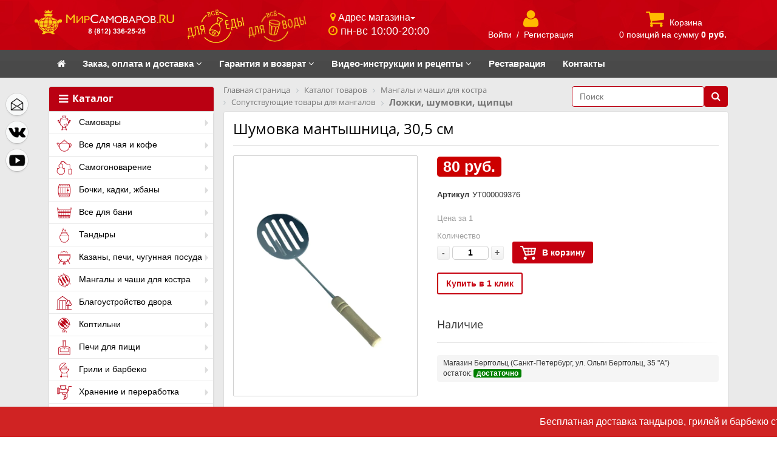

--- FILE ---
content_type: text/html; charset=UTF-8
request_url: https://mirsamovarov.ru/katalog/mangaly_i_chashi_dlya_kostra/soputstvuyushchie_tovary_2/lozhki_shumovki_shchiptsy/shumovka_mantyshnitsa_30_5_sm.html
body_size: 74990
content:
<!DOCTYPE html>
<html xmlns="http://www.w3.org/1999/xhtml" xml:lang="ru" lang="ru">
<head>
	<!--'start_frame_cache_change_full_version'-->	<!--  -->
	<meta name="viewport" content="user-scalable=no, initial-scale=1.0, maximum-scale=1.0, width=device-width">
	<!--'end_frame_cache_change_full_version'-->	<meta http-equiv="X-UA-Compatible" content="IE=edge" />

	<link rel="shortcut icon" type="image/x-icon" href="/favicon.ico" />
	<link href="https://maxcdn.bootstrapcdn.com/font-awesome/4.2.0/css/font-awesome.min.css" rel="stylesheet">
    <link href="https://fonts.googleapis.com/css?family=Roboto:400,500,700,700i,900,900i&amp;subset=cyrillic,cyrillic-ext" rel="stylesheet">
	<script src="https://ajax.googleapis.com/ajax/libs/jquery/1.11.3/jquery.min.js"></script>
<meta http-equiv="Content-Type" content="text/html; charset=UTF-8" />
<meta name="robots" content="index, follow" />
<meta name="keywords" content="шумовка мантышница, 30,5 см, купить шумовка мантышница, 30,5 см, shumovka_mantyshnitsa_30_5_sm " />
<meta name="description" content="Купить Шумовка мантышница, 30,5 см. Цена, описание, характеристики, сравнение, инструкция, руководство. Бесплатная доставка. Три розничных магазина" />
<link rel="canonical" href="https://mirsamovarov.ru/katalog/mangaly_i_chashi_dlya_kostra/soputstvuyushchie_tovary_2/lozhki_shumovki_shchiptsy/shumovka_mantyshnitsa_30_5_sm.html" />
<script type="text/javascript" data-skip-moving="true">var t = window; t.dataLayer = t.dataLayer || []; t.conversionpro_config = t.conversionpro_config || {'ready_ym':'Y','metrika_id':'45040616','ready_ga':'Y','analytics_id':'UA-27715689-1','ready_rt':'Y','container_name':'dataLayer','site_id':'s1','base_currency':'RUB'};</script>
<script type="text/javascript" data-skip-moving="true">var t = window; t.dataLayer = t.dataLayer || []; t.retargeting_config = t.retargeting_config || {'ready_aw':'Y','adwords_var':'ecomm','adwords_cur':'RUB','ready_fb':'Y','facebook_id':'651517459440616','facebook_cur':'RUB','ready_mt':'Y','mytarget_id':'3174858','mytarget_price_id':'1','mytarget_cur':'RUB','ready_vk':'Y','vkontakte_id':'VK-RTRG-482496-5KUU8','vkontakte_price_id':'9020','vkontakte_cur':'RUB','container_name':'dataLayer','currencies_map':{'USD_RUB':'57.39','EUR_RUB':'62.77','UAH_RUB':'2.453','BYR_RUB':'0.003944'}};</script>


<link href="/bitrix/css/main/bootstrap.min.css?1757086747121326" type="text/css" rel="stylesheet"/>
<link href="/bitrix/css/main/font-awesome.min.css?175708674723748" type="text/css" rel="stylesheet"/>
<link href="/bitrix/js/ui/design-tokens/dist/ui.design-tokens.min.css?175708681023463" type="text/css" rel="stylesheet"/>
<link href="/bitrix/js/ui/fonts/opensans/ui.font.opensans.min.css?17570868082320" type="text/css" rel="stylesheet"/>
<link href="/bitrix/js/main/popup/dist/main.popup.bundle.min.css?175708680728056" type="text/css" rel="stylesheet"/>
<link href="/bitrix/cache/css/s1/eshop_adapt_red/page_754a5d7e0396361600c69c63866e2ded/page_754a5d7e0396361600c69c63866e2ded_v1.css?176907766663806" type="text/css" rel="stylesheet"/>
<link href="/bitrix/panel/main/popup.min.css?175708675120774" type="text/css" rel="stylesheet"/>
<link href="/bitrix/cache/css/s1/eshop_adapt_red/template_e2a142b9c8d37f9b11e2a760d88bdcb7/template_e2a142b9c8d37f9b11e2a760d88bdcb7_v1.css?1769081257284724" type="text/css" rel="stylesheet" data-template-style="true"/>
<script>if(!window.BX)window.BX={};if(!window.BX.message)window.BX.message=function(mess){if(typeof mess==='object'){for(let i in mess) {BX.message[i]=mess[i];} return true;}};</script>
<script>(window.BX||top.BX).message({"JS_CORE_LOADING":"Загрузка...","JS_CORE_NO_DATA":"- Нет данных -","JS_CORE_WINDOW_CLOSE":"Закрыть","JS_CORE_WINDOW_EXPAND":"Развернуть","JS_CORE_WINDOW_NARROW":"Свернуть в окно","JS_CORE_WINDOW_SAVE":"Сохранить","JS_CORE_WINDOW_CANCEL":"Отменить","JS_CORE_WINDOW_CONTINUE":"Продолжить","JS_CORE_H":"ч","JS_CORE_M":"м","JS_CORE_S":"с","JSADM_AI_HIDE_EXTRA":"Скрыть лишние","JSADM_AI_ALL_NOTIF":"Показать все","JSADM_AUTH_REQ":"Требуется авторизация!","JS_CORE_WINDOW_AUTH":"Войти","JS_CORE_IMAGE_FULL":"Полный размер"});</script>

<script src="/bitrix/js/main/core/core.min.js?1769077648242882"></script>

<script>BX.Runtime.registerExtension({"name":"main.core","namespace":"BX","loaded":true});</script>
<script>BX.setJSList(["\/bitrix\/js\/main\/core\/core_ajax.js","\/bitrix\/js\/main\/core\/core_promise.js","\/bitrix\/js\/main\/polyfill\/promise\/js\/promise.js","\/bitrix\/js\/main\/loadext\/loadext.js","\/bitrix\/js\/main\/loadext\/extension.js","\/bitrix\/js\/main\/polyfill\/promise\/js\/promise.js","\/bitrix\/js\/main\/polyfill\/find\/js\/find.js","\/bitrix\/js\/main\/polyfill\/includes\/js\/includes.js","\/bitrix\/js\/main\/polyfill\/matches\/js\/matches.js","\/bitrix\/js\/ui\/polyfill\/closest\/js\/closest.js","\/bitrix\/js\/main\/polyfill\/fill\/main.polyfill.fill.js","\/bitrix\/js\/main\/polyfill\/find\/js\/find.js","\/bitrix\/js\/main\/polyfill\/matches\/js\/matches.js","\/bitrix\/js\/main\/polyfill\/core\/dist\/polyfill.bundle.js","\/bitrix\/js\/main\/core\/core.js","\/bitrix\/js\/main\/polyfill\/intersectionobserver\/js\/intersectionobserver.js","\/bitrix\/js\/main\/lazyload\/dist\/lazyload.bundle.js","\/bitrix\/js\/main\/polyfill\/core\/dist\/polyfill.bundle.js","\/bitrix\/js\/main\/parambag\/dist\/parambag.bundle.js"]);
</script>
<script>BX.Runtime.registerExtension({"name":"ui.dexie","namespace":"BX.DexieExport","loaded":true});</script>
<script>BX.Runtime.registerExtension({"name":"fc","namespace":"window","loaded":true});</script>
<script>BX.Runtime.registerExtension({"name":"pull.protobuf","namespace":"BX","loaded":true});</script>
<script>BX.Runtime.registerExtension({"name":"rest.client","namespace":"window","loaded":true});</script>
<script>(window.BX||top.BX).message({"pull_server_enabled":"N","pull_config_timestamp":0,"shared_worker_allowed":"Y","pull_guest_mode":"N","pull_guest_user_id":0,"pull_worker_mtime":1757086802});(window.BX||top.BX).message({"PULL_OLD_REVISION":"Для продолжения корректной работы с сайтом необходимо перезагрузить страницу."});</script>
<script>BX.Runtime.registerExtension({"name":"pull.client","namespace":"BX","loaded":true});</script>
<script>BX.Runtime.registerExtension({"name":"pull","namespace":"window","loaded":true});</script>
<script>BX.Runtime.registerExtension({"name":"ui.design-tokens","namespace":"window","loaded":true});</script>
<script>BX.Runtime.registerExtension({"name":"ui.fonts.opensans","namespace":"window","loaded":true});</script>
<script>BX.Runtime.registerExtension({"name":"main.popup","namespace":"BX.Main","loaded":true});</script>
<script>BX.Runtime.registerExtension({"name":"popup","namespace":"window","loaded":true});</script>
<script type="extension/settings" data-extension="currency.currency-core">{"region":"ru"}</script>
<script>BX.Runtime.registerExtension({"name":"currency.currency-core","namespace":"BX.Currency","loaded":true});</script>
<script>BX.Runtime.registerExtension({"name":"currency","namespace":"window","loaded":true});</script>
<script>BX.Runtime.registerExtension({"name":"main.pageobject","namespace":"BX","loaded":true});</script>
<script>(window.BX||top.BX).message({"JS_CORE_LOADING":"Загрузка...","JS_CORE_NO_DATA":"- Нет данных -","JS_CORE_WINDOW_CLOSE":"Закрыть","JS_CORE_WINDOW_EXPAND":"Развернуть","JS_CORE_WINDOW_NARROW":"Свернуть в окно","JS_CORE_WINDOW_SAVE":"Сохранить","JS_CORE_WINDOW_CANCEL":"Отменить","JS_CORE_WINDOW_CONTINUE":"Продолжить","JS_CORE_H":"ч","JS_CORE_M":"м","JS_CORE_S":"с","JSADM_AI_HIDE_EXTRA":"Скрыть лишние","JSADM_AI_ALL_NOTIF":"Показать все","JSADM_AUTH_REQ":"Требуется авторизация!","JS_CORE_WINDOW_AUTH":"Войти","JS_CORE_IMAGE_FULL":"Полный размер"});</script>
<script>BX.Runtime.registerExtension({"name":"window","namespace":"window","loaded":true});</script>
<script>(window.BX||top.BX).message({"LANGUAGE_ID":"ru","FORMAT_DATE":"DD.MM.YYYY","FORMAT_DATETIME":"DD.MM.YYYY HH:MI:SS","COOKIE_PREFIX":"BITRIX_SM","SERVER_TZ_OFFSET":"10800","UTF_MODE":"Y","SITE_ID":"s1","SITE_DIR":"\/","USER_ID":"","SERVER_TIME":1769151683,"USER_TZ_OFFSET":0,"USER_TZ_AUTO":"Y","bitrix_sessid":"fcd9706a41e5fc6094d77d53e3f1feed"});</script>


<script  src="/bitrix/cache/js/s1/eshop_adapt_red/kernel_main/kernel_main_v1.js?1769099339189062"></script>
<script src="/bitrix/js/ui/dexie/dist/dexie.bundle.min.js?1757086809102530"></script>
<script src="/bitrix/js/main/core/core_frame_cache.min.js?176907764810214"></script>
<script src="/bitrix/js/intervolga.conversionpro/watcher.min.js?17570868009814"></script>
<script src="/bitrix/js/intervolga.conversionpro/watcher.ecommerce.min.js?17570868002989"></script>
<script src="/bitrix/js/intervolga.retargeting/watcher.retargeting.min.js?175708680012134"></script>
<script src="/bitrix/js/intervolga.retargeting/watcher.min.js?17570868006173"></script>
<script src="/bitrix/js/pull/protobuf/protobuf.js?1757086802274055"></script>
<script src="/bitrix/js/pull/protobuf/model.min.js?175708680214190"></script>
<script src="/bitrix/js/rest/client/rest.client.min.js?17570868009240"></script>
<script src="/bitrix/js/pull/client/pull.client.min.js?175708680249849"></script>
<script src="/bitrix/js/main/popup/dist/main.popup.bundle.min.js?176907764867515"></script>
<script src="/bitrix/js/currency/currency-core/dist/currency-core.bundle.min.js?17570868054569"></script>
<script src="/bitrix/js/currency/core_currency.min.js?1757086805835"></script>
<script src="/bitrix/js/main/ajax.js?175708680735509"></script>
<script src="/bitrix/js/main/cphttprequest.js?17570868076104"></script>
<script src="/bitrix/js/yandex.metrika/script.js?17570868046603"></script>
<script>BX.setJSList(["\/bitrix\/js\/main\/pageobject\/dist\/pageobject.bundle.js","\/bitrix\/js\/main\/core\/core_window.js","\/bitrix\/js\/main\/session.js","\/bitrix\/js\/main\/date\/main.date.js","\/bitrix\/js\/main\/core\/core_date.js","\/bitrix\/js\/main\/utils.js","\/bitrix\/js\/main\/dd.js","\/bitrix\/js\/main\/core\/core_uf.js","\/bitrix\/js\/main\/core\/core_dd.js","\/bitrix\/js\/main\/core\/core_tooltip.js","\/bitrix\/templates\/eshop_adapt_red\/components\/bitrix\/catalog\/catalog-main_new\/bitrix\/catalog.element\/.default\/script.js","\/bitrix\/templates\/eshop_adapt_red\/components\/bitrix\/catalog.store.amount\/.default\/script.js","\/bitrix\/templates\/eshop_adapt_red\/components\/h2o\/buyoneclick\/.default\/script.js","\/bitrix\/templates\/eshop_adapt_red\/components\/bitrix\/sale.basket.basket.line\/sale-basket-basket-line\/script.js","\/bitrix\/templates\/eshop_adapt_red\/components\/bitrix\/menu\/ms-main-catalog_horizontal1\/script.js","\/bitrix\/components\/h2o\/search.title\/script.js","\/bitrix\/templates\/eshop_adapt_red\/components\/bitrix\/menu\/catalog_vertical-main-left-catalog_new\/script.js","\/bitrix\/templates\/eshop_adapt_red\/components\/bitrix\/sale.basket.basket.line\/.default\/script.js","\/bitrix\/templates\/eshop_adapt_red\/components\/h2o\/preorder.add\/.default\/script.js","\/bitrix\/components\/abudagov\/socnetlink\/templates\/.default\/script.js"]);</script>
<script>BX.setCSSList(["\/bitrix\/templates\/eshop_adapt_red\/components\/bitrix\/catalog\/catalog-main_new\/style.css","\/bitrix\/templates\/eshop_adapt_red\/components\/bitrix\/catalog\/catalog-main_new\/bitrix\/catalog.element\/.default\/style.css","\/bitrix\/templates\/eshop_adapt_red\/components\/bitrix\/catalog.store.amount\/.default\/style.css","\/bitrix\/templates\/eshop_adapt_red\/components\/bitrix\/catalog\/catalog-main_new\/bitrix\/catalog.element\/.default\/themes\/red\/style.css","\/bitrix\/templates\/eshop_adapt_red\/components\/bitrix\/form.result.new\/order_of_goods\/style.css","\/bitrix\/templates\/.default\/ajax\/ajax.css","\/bitrix\/templates\/eshop_adapt_red\/components\/h2o\/buyoneclick\/.default\/style.css","\/bitrix\/templates\/eshop_adapt_red\/colors.css","\/bitrix\/templates\/eshop_adapt_red\/csm-style.css","\/bitrix\/templates\/eshop_adapt_red\/bootstrap.css","\/bitrix\/templates\/eshop_adapt_red\/css\/perfect-scrollbar.css","\/bitrix\/templates\/eshop_adapt_red\/css\/jquery.fancybox.css","\/bitrix\/templates\/eshop_adapt_red\/css\/jquery-ui.min.css","\/bitrix\/templates\/eshop_adapt_red\/css\/jquery-ui.structure.min.css","\/bitrix\/templates\/eshop_adapt_red\/css\/prettyPhoto.css","\/bitrix\/templates\/eshop_adapt_red\/components\/bitrix\/sale.basket.basket.line\/sale-basket-basket-line\/style.css","\/bitrix\/templates\/eshop_adapt_red\/components\/bitrix\/menu\/ms-main-catalog_horizontal1\/style.css","\/bitrix\/templates\/eshop_adapt_red\/components\/bitrix\/menu\/ms-main-catalog_horizontal1\/themes\/red\/colors.css","\/bitrix\/templates\/eshop_adapt_red\/components\/bitrix\/news.list\/advert_up_line\/style.css","\/bitrix\/templates\/eshop_adapt_red\/components\/bitrix\/breadcrumb\/.default\/style.css","\/bitrix\/templates\/eshop_adapt_red\/components\/h2o\/search.title\/visual--main\/style.css","\/bitrix\/templates\/eshop_adapt_red\/components\/bitrix\/menu\/catalog_vertical-main-left-catalog_new\/style.css","\/bitrix\/templates\/eshop_adapt_red\/components\/bitrix\/menu\/catalog_vertical-main-left-catalog_new\/themes\/red\/colors.css","\/bitrix\/templates\/eshop_adapt_red\/components\/bitrix\/menu\/bottom_menu\/style.css","\/bitrix\/templates\/eshop_adapt_red\/components\/bitrix\/sale.basket.basket.line\/.default\/style.css","\/bitrix\/templates\/eshop_adapt_red\/components\/h2o\/preorder.add\/.default\/style.css","\/bitrix\/components\/abudagov\/socnetlink\/templates\/.default\/style.css","\/bitrix\/templates\/eshop_adapt_red\/styles.css","\/bitrix\/templates\/eshop_adapt_red\/template_styles.css"]);</script>
<script>
					(function () {
						"use strict";

						var counter = function ()
						{
							var cookie = (function (name) {
								var parts = ("; " + document.cookie).split("; " + name + "=");
								if (parts.length == 2) {
									try {return JSON.parse(decodeURIComponent(parts.pop().split(";").shift()));}
									catch (e) {}
								}
							})("BITRIX_CONVERSION_CONTEXT_s1");

							if (cookie && cookie.EXPIRE >= BX.message("SERVER_TIME"))
								return;

							var request = new XMLHttpRequest();
							request.open("POST", "/bitrix/tools/conversion/ajax_counter.php", true);
							request.setRequestHeader("Content-type", "application/x-www-form-urlencoded");
							request.send(
								"SITE_ID="+encodeURIComponent("s1")+
								"&sessid="+encodeURIComponent(BX.bitrix_sessid())+
								"&HTTP_REFERER="+encodeURIComponent(document.referrer)
							);
						};

						if (window.frameRequestStart === true)
							BX.addCustomEvent("onFrameDataReceived", counter);
						else
							BX.ready(counter);
					})();
				</script>
            <script type="text/javascript">
                window.dataLayerName = 'dataLayer';
                var dataLayerName = window.dataLayerName;
            </script>
            <!-- Yandex.Metrika counter -->
            <script type="text/javascript">
                (function (m, e, t, r, i, k, a) {
                    m[i] = m[i] || function () {
                        (m[i].a = m[i].a || []).push(arguments)
                    };
                    m[i].l = 1 * new Date();
                    k = e.createElement(t), a = e.getElementsByTagName(t)[0], k.async = 1, k.src = r, a.parentNode.insertBefore(k, a)
                })
                (window, document, "script", "https://mc.yandex.ru/metrika/tag.js", "ym");

                ym("45040616", "init", {
                    clickmap: true,
                    trackLinks: true,
                    accurateTrackBounce: true,
                    webvisor: true,
                    ecommerce: dataLayerName,
                    params: {
                        __ym: {
                            "ymCmsPlugin": {
                                "cms": "1c-bitrix",
                                "cmsVersion": "25.1150",
                                "pluginVersion": "1.0.10",
                                'ymCmsRip': 1307515485                            }
                        }
                    }
                });

                document.addEventListener("DOMContentLoaded", function() {
                                    });

            </script>
            <!-- /Yandex.Metrika counter -->
                    <script type="text/javascript">
            window.counters = ["45040616"];
        </script>
        
<script type="text/javascript">
		if (window == window.top) {
			document.addEventListener("DOMContentLoaded", function() {
			    var div = document.createElement("div");
			    div.innerHTML = ' <div id="ab-position-left"> <div id="ab-sidebar" class="ab-sidebar ab-animation-none ab-position-left ab-hidden-xs-N"> <a href="mailto:zakaz@mirsamovarov.ru" class="ab-sidebar__link" > <span id="ab-sidebar__ico-0" class="ab-sidebar__ico ab-sidebar__ico-light ab-sidebar__ico-shadow"></span> </a> <a href="https://vk.com/mir_samovarov" class="ab-sidebar__link" rel="noopener noreferrer" target="blank" > <span id="ab-sidebar__ico-1" class="ab-sidebar__ico ab-sidebar__ico-light ab-sidebar__ico-shadow"></span> </a> <a href="https://www.youtube.com/user/mirsamovarovru" class="ab-sidebar__link" rel="noopener noreferrer" target="blank" > <span id="ab-sidebar__ico-2" class="ab-sidebar__ico ab-sidebar__ico-light ab-sidebar__ico-shadow"></span> </a> </div> </div> ';
				document.body.appendChild(div);
			});
		}
	</script>
 <style> #ab-sidebar__ico-0{ background-position: -72px -108px; } @media screen and (max-width:767px) { #ab-sidebar__ico-0{ background-position: -72px -108px; } } #ab-sidebar__ico-1{ background-position: -72px -252px; } @media screen and (max-width:767px) { #ab-sidebar__ico-1{ background-position: -72px -252px; } } #ab-sidebar__ico-2{ background-position: -0px -288px; } @media screen and (max-width:767px) { #ab-sidebar__ico-2{ background-position: -0px -288px; } } .ab-sidebar{ top: 20%; z-index: 100; margin: 0 10px; position: absolute; } .ab-sidebar__ico { border-radius: 20px; z-index: 100; margin-top: 10px; width: 36px; height: 36px; min-height: 36px; background-size: 180px 396px; } @media screen and (max-width:767px) { .ab-sidebar__ico { width: 36px; height: 36px; min-height: 36px; background-size: 180px 396px; } } </style> 
<script>window[window.dataLayerName] = window[window.dataLayerName] || [];</script>



<script  src="/bitrix/cache/js/s1/eshop_adapt_red/template_c9a2a7ccf349c88b3a816c7c82da74a7/template_c9a2a7ccf349c88b3a816c7c82da74a7_v1.js?176908125728665"></script>
<script  src="/bitrix/cache/js/s1/eshop_adapt_red/page_2f69482986a0db6781bf848c9b63840b/page_2f69482986a0db6781bf848c9b63840b_v1.js?176907766665504"></script>

	
	<script src="https://maxcdn.bootstrapcdn.com/bootstrap/3.3.6/js/bootstrap.min.js"></script>
	<script src="/bitrix/templates/eshop_adapt_red/js/jquery-scrolltofixed-min.js"></script>
	<script src="/bitrix/templates/eshop_adapt_red/js/perfect-scrollbar.jquery.min.js"></script>

	<script src="/bitrix/templates/eshop_adapt_red/js/etimer.js"></script>

	<script src="/bitrix/templates/eshop_adapt_red/js/jquery-ui.min.js"></script>
	<script src="/bitrix/templates/eshop_adapt_red/js/main.js"></script>

    <script src="/bitrix/templates/eshop_adapt_red/js/jquery.fancybox.pack.js"></script>
	<script src="/bitrix/templates/eshop_adapt_red/js/easypaginate.min.js"></script>

	<script src="/bitrix/templates/eshop_adapt_red/js/jquery.prettyPhoto.js"></script>

	<title>Шумовка мантышница, 30,5 см: купить, цена - магазин МирСамоваров.RU</title>

	<!-- слайдер категорий на главной -->
	<script type="text/javascript">

jQuery(function($){

	$('ul#items').easyPaginate({
		step:4
	});

	$('[rel="prettyPhoto[galery]"]').prettyPhoto({
		social_tools: false,
        deeplinking:false,
		//horizontal_padding: 40,
		//theme: "facebook"
		//modal: true
	});

});

    </script>
	<!-- /слайдер категорий на главной -->

<!-- Begin статистика для Контакта -->
<script type="text/javascript">(window.Image ? (new Image()) : document.createElement('img')).src = 'https://vk.com/rtrg?p=VK-RTRG-219421-9Gn44';</script>
<!-- End статистика для Контакта -->

<meta name="yandex-verification" content="b526d31400681713" />

<!-- Google Tag Manager -->
<!-- End Google Tag Manager -->

</head>
<body>

<!-- Google Tag Manager (noscript) -->
<!-- End Google Tag Manager (noscript) -->


<div id="panel"></div>
<div class="bx-wrapper" id="bx_eshop_wrap">
	<header class="bx-header" itemscope itemtype="https://schema.org/Organization">

<!-- HTML-код модального окна -->
<div id="myModal" class="modal fade">
  <div class="modal-dialog">
    <div class="modal-content">
      <!-- Заголовок модального окна -->
      <div class="modal-header modal-header-custom">
        <button type="button" class="close" data-dismiss="modal" aria-hidden="true">&#215;</button>
        <h4 class="modal-title"><i class="fa fa-envelope-o" aria-hidden="true"></i> Обратная связь</h4>
      </div>
      <!-- Основное содержимое модального окна -->
      <div class="modal-body">


      </div>

    </div>
  </div>
</div>
<!-- /modal -->

<!--fixed vmenu -->
<nav class="navbar navbar-default navbar-custom hidden-xs">
    <div class="container-fluid bg-topnav">
        <div class="container">
            <div class="row min-h">
                <div class="col-lg-2-1 col-md-3 col-sm-4 col-xs-6 no-padding text-center">
<!-- logo -->
                    <a class="bx-logo-block hidden-xs navbar-col-custom" href="/">
                        <img width="320" alt="МирСамоваров.RU" src="/upload/dev2fun.imagecompress/webp/include/company_logo.webp" height="58" title="МирСамоваров.RU"><br>                    </a>
                    <a class="bx-logo-block hidden-lg hidden-md hidden-sm text-center" href="/">
                        <img src="/upload/dev2fun.imagecompress/webp/bitrix/templates/eshop_adapt_red/images/logo_mobile.webp" title="Мир Cамоваров">                    </a>
<!-- logo -->
                </div>

                <div class="food-water-logo">
                    <div class="col-lg-2-1 col-md-3 col-sm-4 col-xs-6 text-center">
                        <div class="navbar-col-custom toprow-mrg">
                            <img style="max-height:57px; max-width: 48%;" src="/upload/dev2fun.imagecompress/webp/include/logo_food.webp">
                            <img style="max-height:57px; max-width: 48%;" src="/upload/dev2fun.imagecompress/webp/include/logo_water.webp">
                        </div>
                    </div>
                </div>

                <div class="col-lg-2-1 col-md-3 hidden-sm hidden-xs">
                    <div class="navbar-col-custom toprow-mrg">
                        <button class="btn btn-default btn-xs empty-btn dropdown-toggle" type="button" data-toggle="dropdown" aria-haspopup="true" aria-expanded="false">
                            <i class="fa fa-map-marker yell-text" aria-hidden="true"></i> Адрес магазина<span class="caret"></span>
                        </button>
                        <ul class="dropdown-menu dropdown-menu-custom">
                            <li><a href="/kontakty/#berggolts"><i class="fa fa-chevron-circle-right yell-text" aria-hidden="true"></i>  ул. Ольги Берггольц, 35 "А"<Br/>
                                +7 (911) 172-25-25
                                </a>
                            </li>
                            <li role="separator" class="divider"></li>
                            <span class="email_span">
                                <img style="width: 20px" src="/upload/dev2fun.imagecompress/webp/bitrix/templates/eshop_adapt_red/images/mail.webp"/>
                                zakaz@mirsamovarov.ru
                            </span>
                        </ul>

                        <div>
                            <i class="fa fa-clock-o yell-text icon-ton-pdn" aria-hidden="true"></i>
                            <span class="white-text font09">пн-вс 10:00-20:00</span>
                        </div>
                    </div>
                </div>

                <div class="col-lg-2-1 col-md-3 col-sm-4 hidden-xs text-center">
                    <div class="navbar-col-custom toprow-mrg">
                        <!-- registration -->
                        <script>
var bx_basketFKauiI = new BitrixSmallCart;
</script>
<div id="bx_basketFKauiI" class="bx-basket bx-opener"><!--'start_frame_cache_bx_basketFKauiI'--><div class="bx-hdr-profile">
            <div class="bx-sbbl-basket-block">
            <i class="fa fa-user"></i>
            <br>
            <!-- LOGIN -->
                            <a href="/login/?login=yes&backurl=%2Fkatalog%2Fmangaly_i_chashi_dlya_kostra%2Fsoputstvuyushchie_tovary_2%2Flozhki_shumovki_shchiptsy%2Fshumovka_mantyshnitsa_30_5_sm.html">Войти</a>
                &nbsp;/&nbsp;
                <a href="/login/?register=yes&backurl=%2Fkatalog%2Fmangaly_i_chashi_dlya_kostra%2Fsoputstvuyushchie_tovary_2%2Flozhki_shumovki_shchiptsy%2Fshumovka_mantyshnitsa_30_5_sm.html">Регистрация</a>
                    </div>
    </div><!--'end_frame_cache_bx_basketFKauiI'--></div>
<script type="text/javascript">
	bx_basketFKauiI.siteId       = 's1';
	bx_basketFKauiI.cartId       = 'bx_basketFKauiI';
	bx_basketFKauiI.ajaxPath     = '/bitrix/components/bitrix/sale.basket.basket.line/ajax.php';
	bx_basketFKauiI.templateName = 'sale-basket-basket-line';
	bx_basketFKauiI.arParams     =  {'COMPONENT_TEMPLATE':'sale-basket-basket-line','COMPOSITE_FRAME_MODE':'A','COMPOSITE_FRAME_TYPE':'AUTO','HIDE_ON_BASKET_PAGES':'N','PATH_TO_BASKET':'/personal/cart/','PATH_TO_ORDER':'/personal/order/make/','PATH_TO_PERSONAL':'/personal/','PATH_TO_PROFILE':'/personal/','PATH_TO_REGISTER':'/login/','POSITION_FIXED':'N','SHOW_AUTHOR':'Y','SHOW_EMPTY_VALUES':'N','SHOW_NUM_PRODUCTS':'N','SHOW_PERSONAL_LINK':'N','SHOW_PRODUCTS':'N','SHOW_TOTAL_PRICE':'N','CACHE_TYPE':'A','SHOW_REGISTRATION':'Y','PATH_TO_AUTHORIZE':'/login/','SHOW_DELAY':'Y','SHOW_NOTAVAIL':'Y','SHOW_IMAGE':'Y','SHOW_PRICE':'Y','SHOW_SUMMARY':'Y','POSITION_VERTICAL':'top','POSITION_HORIZONTAL':'right','MAX_IMAGE_SIZE':'70','AJAX':'N','~COMPONENT_TEMPLATE':'sale-basket-basket-line','~COMPOSITE_FRAME_MODE':'A','~COMPOSITE_FRAME_TYPE':'AUTO','~HIDE_ON_BASKET_PAGES':'N','~PATH_TO_BASKET':'/personal/cart/','~PATH_TO_ORDER':'/personal/order/make/','~PATH_TO_PERSONAL':'/personal/','~PATH_TO_PROFILE':'/personal/','~PATH_TO_REGISTER':'/login/','~POSITION_FIXED':'N','~SHOW_AUTHOR':'Y','~SHOW_EMPTY_VALUES':'N','~SHOW_NUM_PRODUCTS':'N','~SHOW_PERSONAL_LINK':'N','~SHOW_PRODUCTS':'N','~SHOW_TOTAL_PRICE':'N','~CACHE_TYPE':'A','~SHOW_REGISTRATION':'Y','~PATH_TO_AUTHORIZE':'/login/','~SHOW_DELAY':'Y','~SHOW_NOTAVAIL':'Y','~SHOW_IMAGE':'Y','~SHOW_PRICE':'Y','~SHOW_SUMMARY':'Y','~POSITION_VERTICAL':'top','~POSITION_HORIZONTAL':'right','~MAX_IMAGE_SIZE':'70','~AJAX':'N','cartId':'bx_basketFKauiI'}; // TODO \Bitrix\Main\Web\Json::encode
	bx_basketFKauiI.closeMessage = 'Скрыть';
	bx_basketFKauiI.openMessage  = 'Раскрыть';
	bx_basketFKauiI.activate();
</script>                        <!-- end registration -->
                    </div>
                </div>

                <div class="col-lg-2-1 col-md-3 col-sm-4 hidden-xs text-center">
                    <div class="navbar-col-custom toprow-mrg">
                        <!-- cart -->
                        <script>
var bx_basketT0kNhm = new BitrixSmallCart;
</script>
<div id="bx_basketT0kNhm" class="bx-basket bx-opener"><!--'start_frame_cache_bx_basketT0kNhm'--><div class="bx-hdr-profile">
            <div class="bx-sbbl-basket-block">
            <!-- CART -->
                            <i class="fa fa-shopping-cart"></i>
                <a href="/personal/cart/">Корзина</a>
                <br>
            0 позиций                <!--br /-->
                <span>
                    на сумму                                            <strong>0 руб.</strong>
                                    </span>
                                        </div>
    </div><!--'end_frame_cache_bx_basketT0kNhm'--></div>
<script type="text/javascript">
	bx_basketT0kNhm.siteId       = 's1';
	bx_basketT0kNhm.cartId       = 'bx_basketT0kNhm';
	bx_basketT0kNhm.ajaxPath     = '/bitrix/components/bitrix/sale.basket.basket.line/ajax.php';
	bx_basketT0kNhm.templateName = 'sale-basket-basket-line';
	bx_basketT0kNhm.arParams     =  {'COMPONENT_TEMPLATE':'sale-basket-basket-line','COMPOSITE_FRAME_MODE':'A','COMPOSITE_FRAME_TYPE':'AUTO','HIDE_ON_BASKET_PAGES':'N','PATH_TO_BASKET':'/personal/cart/','PATH_TO_ORDER':'/personal/order/make/','PATH_TO_PERSONAL':'/personal/','PATH_TO_PROFILE':'/personal/','PATH_TO_REGISTER':'/login/','POSITION_FIXED':'N','SHOW_AUTHOR':'N','SHOW_EMPTY_VALUES':'Y','SHOW_NUM_PRODUCTS':'Y','SHOW_PERSONAL_LINK':'N','SHOW_PRODUCTS':'N','SHOW_TOTAL_PRICE':'Y','CACHE_TYPE':'A','SHOW_REGISTRATION':'N','PATH_TO_AUTHORIZE':'/login/','SHOW_DELAY':'Y','SHOW_NOTAVAIL':'Y','SHOW_IMAGE':'Y','SHOW_PRICE':'Y','SHOW_SUMMARY':'Y','POSITION_VERTICAL':'top','POSITION_HORIZONTAL':'right','MAX_IMAGE_SIZE':'70','AJAX':'N','~COMPONENT_TEMPLATE':'sale-basket-basket-line','~COMPOSITE_FRAME_MODE':'A','~COMPOSITE_FRAME_TYPE':'AUTO','~HIDE_ON_BASKET_PAGES':'N','~PATH_TO_BASKET':'/personal/cart/','~PATH_TO_ORDER':'/personal/order/make/','~PATH_TO_PERSONAL':'/personal/','~PATH_TO_PROFILE':'/personal/','~PATH_TO_REGISTER':'/login/','~POSITION_FIXED':'N','~SHOW_AUTHOR':'N','~SHOW_EMPTY_VALUES':'Y','~SHOW_NUM_PRODUCTS':'Y','~SHOW_PERSONAL_LINK':'N','~SHOW_PRODUCTS':'N','~SHOW_TOTAL_PRICE':'Y','~CACHE_TYPE':'A','~SHOW_REGISTRATION':'N','~PATH_TO_AUTHORIZE':'/login/','~SHOW_DELAY':'Y','~SHOW_NOTAVAIL':'Y','~SHOW_IMAGE':'Y','~SHOW_PRICE':'Y','~SHOW_SUMMARY':'Y','~POSITION_VERTICAL':'top','~POSITION_HORIZONTAL':'right','~MAX_IMAGE_SIZE':'70','~AJAX':'N','cartId':'bx_basketT0kNhm'}; // TODO \Bitrix\Main\Web\Json::encode
	bx_basketT0kNhm.closeMessage = 'Скрыть';
	bx_basketT0kNhm.openMessage  = 'Раскрыть';
	bx_basketT0kNhm.activate();
</script>                        <!-- end cart -->
                    </div>
                </div>
            </div>
        </div>
    </div>

    <div class="container-fluid black">
        <div class="container">
            <nav class="navbar navbar-top-menu-custom">
                <div class="navbar-header">
                  <button type="button" class="navbar-toggle" data-toggle="collapse" data-target="#myNavbar">
                    <span class="icon-bar"></span>
                    <span class="icon-bar"></span>
                    <span class="icon-bar"></span>
                  </button>
                </div>

            <!--top horizontal menu -->

                                    <div class="bx-top-nav bx-red" id="catalog_menu_LkGdQn">
	<nav class="bx-top-nav-container" id="cont_catalog_menu_LkGdQn">
		<ul class="bx-nav-list-1-lvl" id="ul_catalog_menu_LkGdQn">
		<!-- Мобильный пункт меню Каталог-->
			<!--li class="visible-xs white-text mobile_catalog_button">
                <a href="/katalog/">
                    <strong>
                        Каталог товаров
                    </strong>
                </a>
            </li-->
		<!-- //Мобильный пункт меню-->
		
		<!-- Мобильный пункт меню Каталог с подуровнями -->
			<li
				class="visible-xs white-text mobile_catalog_button bx-nav-1-lvl bx-nav-list-1-col  bx-nav-parent  "
				onmouseover="BX.CatalogMenu.itemOver(this);"
				onmouseout="BX.CatalogMenu.itemOut(this)" data-role="bx-menu-item"
				onclick="if (BX.hasClass(document.documentElement, 'bx-touch')) obj_catalog_menu_LkGdQn.clickInMobile(this, event);"
			>
				<a href="/katalog/">
					<span>
						Каталог товаров
						<i class="fa fa-angle-down"></i>
					</span>
				</a>
				<span class="bx-nav-parent-arrow" onclick="obj_catalog_menu_LkGdQn.toggleInMobile(this)">
					<i class="fa fa-angle-left"></i>
				</span> <!-- for mobile -->
				<div class="bx-nav-2-lvl-container">
				<ul class="bx-nav-list-2-lvl">
						  <!-- second level-->
							<li class="bx-nav-2-lvl">
								<a
									href="/katalog/samovary/"
									data-picture=""
								>
									<span>Самовары</span>
								</a>
							</li>
						  <!-- second level-->
							<li class="bx-nav-2-lvl">
								<a
									href="/katalog/vse_dlya_chaya_i_kofe/"
									data-picture=""
								>
									<span>Все для чая и кофе</span>
								</a>
							</li>
						  <!-- second level-->
							<li class="bx-nav-2-lvl">
								<a
									href="/katalog/samogonovarenie/"
									data-picture=""
								>
									<span>Самогоноварение</span>
								</a>
							</li>
						  <!-- second level-->
							<li class="bx-nav-2-lvl">
								<a
									href="/katalog/bochki_kadki_zhbany/"
									data-picture=""
								>
									<span>Бочки, кадки, жбаны</span>
								</a>
							</li>
						  <!-- second level-->
							<li class="bx-nav-2-lvl">
								<a
									href="/katalog/vse_dlya_bani/"
									data-picture=""
								>
									<span>Все для бани</span>
								</a>
							</li>
						  <!-- second level-->
							<li class="bx-nav-2-lvl">
								<a
									href="/katalog/tandyry/"
									data-picture=""
								>
									<span>Тандыры</span>
								</a>
							</li>
						  <!-- second level-->
							<li class="bx-nav-2-lvl">
								<a
									href="/katalog/kazany_pechi_chugunnaya_posuda/"
									data-picture=""
								>
									<span>Казаны, печи, чугунная посуда</span>
								</a>
							</li>
						  <!-- second level-->
							<li class="bx-nav-2-lvl">
								<a
									href="/katalog/mangaly_i_chashi_dlya_kostra/"
									data-picture=""
								>
									<span>Мангалы и чаши для костра</span>
								</a>
							</li>
						  <!-- second level-->
							<li class="bx-nav-2-lvl">
								<a
									href="/katalog/blagoustroystvo_dvora/"
									data-picture=""
								>
									<span>Благоустройство двора</span>
								</a>
							</li>
						  <!-- second level-->
							<li class="bx-nav-2-lvl">
								<a
									href="/katalog/koptilni/"
									data-picture=""
								>
									<span>Коптильни</span>
								</a>
							</li>
						  <!-- second level-->
							<li class="bx-nav-2-lvl">
								<a
									href="/katalog/pechi_dlya_pishchi/"
									data-picture=""
								>
									<span>Печи для пищи</span>
								</a>
							</li>
						  <!-- second level-->
							<li class="bx-nav-2-lvl">
								<a
									href="/katalog/grili_i_barbekyu/"
									data-picture=""
								>
									<span>Грили и барбекю</span>
								</a>
							</li>
						  <!-- second level-->
							<li class="bx-nav-2-lvl">
								<a
									href="/katalog/khranenie_i_pererabotka/"
									data-picture=""
								>
									<span>Хранение и переработка</span>
								</a>
							</li>
						  <!-- second level-->
							<li class="bx-nav-2-lvl">
								<a
									href="/katalog/topory_i_nozhi/"
									data-picture=""
								>
									<span>Топоры и ножи</span>
								</a>
							</li>
						  <!-- second level-->
							<li class="bx-nav-2-lvl">
								<a
									href="/katalog/posuda/"
									data-picture=""
								>
									<span>Посуда</span>
								</a>
							</li>
						  <!-- second level-->
							<li class="bx-nav-2-lvl">
								<a
									href="/katalog/khrustal_steklo/"
									data-picture=""
								>
									<span>Хрусталь, стекло</span>
								</a>
							</li>
						  <!-- second level-->
							<li class="bx-nav-2-lvl">
								<a
									href="/katalog/tovary_narodnogo_promysla/"
									data-picture=""
								>
									<span>Товары народного промысла</span>
								</a>
							</li>
						  <!-- second level-->
							<li class="bx-nav-2-lvl">
								<a
									href="/katalog/kalyany/"
									data-picture=""
								>
									<span>Кальяны</span>
								</a>
							</li>
						  <!-- second level-->
							<li class="bx-nav-2-lvl">
								<a
									href="/katalog/grammofony/"
									data-picture=""
								>
									<span>Граммофоны</span>
								</a>
							</li>
						  <!-- second level-->
							<li class="bx-nav-2-lvl">
								<a
									href="/katalog/literatura/"
									data-picture=""
								>
									<span>Литература</span>
								</a>
							</li>
																		</ul>
														</div>
						</li>
		<!-- //Мобильный пункт меню Каталог с подуровнями -->
		
		
				     <!-- first level-->
            						<li
				class="no_mobile  bx-nav-1-lvl bx-nav-list-0-col   "
				onmouseover="BX.CatalogMenu.itemOver(this);"
				onmouseout="BX.CatalogMenu.itemOut(this)"
								onclick="if (BX.hasClass(document.documentElement, 'bx-touch')) obj_catalog_menu_LkGdQn.clickInMobile(this, event);"
			>
				<a
					href="/index.php"
									>
					<span>
						<i class="fa fa-home"></i>											</span>
				</a>
						</li>
		     <!-- first level-->
            						<li
				class="  bx-nav-1-lvl bx-nav-list-1-col  bx-nav-parent  "
				onmouseover="BX.CatalogMenu.itemOver(this);"
				onmouseout="BX.CatalogMenu.itemOut(this)"
									data-role="bx-menu-item"
								onclick="if (BX.hasClass(document.documentElement, 'bx-touch')) obj_catalog_menu_LkGdQn.clickInMobile(this, event);"
			>
				<a
					href="/zakaz-oplata-i-dostavka/"
									>
					<span>
						Заказ, оплата и доставка						<i class="fa fa-angle-down"></i>					</span>
				</a>
							<span class="bx-nav-parent-arrow" onclick="obj_catalog_menu_LkGdQn.toggleInMobile(this)"><i class="fa fa-angle-left"></i></span> <!-- for mobile -->
				<div class="bx-nav-2-lvl-container">
											<ul class="bx-nav-list-2-lvl">
						  <!-- second level-->
							<li class="bx-nav-2-lvl">
								<a
									href="/zakaz-oplata-i-dostavka/zakaz.php"
																		data-picture=""
																	>
									<span>Как заказать?</span>
								</a>
														</li>
						  <!-- second level-->
							<li class="bx-nav-2-lvl">
								<a
									href="/zakaz-oplata-i-dostavka/oplata.php"
																		data-picture=""
																	>
									<span>Оплата</span>
								</a>
														</li>
						  <!-- second level-->
							<li class="bx-nav-2-lvl">
								<a
									href="/zakaz-oplata-i-dostavka/dostavka.php"
																		data-picture=""
																	>
									<span>Доставка</span>
								</a>
														</li>
												</ul>
														</div>
						</li>
		     <!-- first level-->
            						<li
				class="  bx-nav-1-lvl bx-nav-list-1-col  bx-nav-parent  "
				onmouseover="BX.CatalogMenu.itemOver(this);"
				onmouseout="BX.CatalogMenu.itemOut(this)"
									data-role="bx-menu-item"
								onclick="if (BX.hasClass(document.documentElement, 'bx-touch')) obj_catalog_menu_LkGdQn.clickInMobile(this, event);"
			>
				<a
					href="/garantii-i-vozvrat/"
									>
					<span>
						Гарантия и возврат						<i class="fa fa-angle-down"></i>					</span>
				</a>
							<span class="bx-nav-parent-arrow" onclick="obj_catalog_menu_LkGdQn.toggleInMobile(this)"><i class="fa fa-angle-left"></i></span> <!-- for mobile -->
				<div class="bx-nav-2-lvl-container">
											<ul class="bx-nav-list-2-lvl">
						  <!-- second level-->
							<li class="bx-nav-2-lvl">
								<a
									href="/garantii-i-vozvrat/garantii.php"
																		data-picture=""
																	>
									<span>Гарантия</span>
								</a>
														</li>
						  <!-- second level-->
							<li class="bx-nav-2-lvl">
								<a
									href="/garantii-i-vozvrat/vozvrat.php"
																		data-picture=""
																	>
									<span>Возврат</span>
								</a>
														</li>
						  <!-- second level-->
							<li class="bx-nav-2-lvl">
								<a
									href="/garantii-i-vozvrat/docs.php"
																		data-picture=""
																	>
									<span>Официальные документы</span>
								</a>
														</li>
												</ul>
														</div>
						</li>
		     <!-- first level-->
            						<li
				class="  bx-nav-1-lvl bx-nav-list-1-col  bx-nav-parent  "
				onmouseover="BX.CatalogMenu.itemOver(this);"
				onmouseout="BX.CatalogMenu.itemOut(this)"
									data-role="bx-menu-item"
								onclick="if (BX.hasClass(document.documentElement, 'bx-touch')) obj_catalog_menu_LkGdQn.clickInMobile(this, event);"
			>
				<a
					href="/instruktsii-i-video/"
									>
					<span>
						Видео-инструкции и рецепты						<i class="fa fa-angle-down"></i>					</span>
				</a>
							<span class="bx-nav-parent-arrow" onclick="obj_catalog_menu_LkGdQn.toggleInMobile(this)"><i class="fa fa-angle-left"></i></span> <!-- for mobile -->
				<div class="bx-nav-2-lvl-container">
											<ul class="bx-nav-list-2-lvl">
						  <!-- second level-->
							<li class="bx-nav-2-lvl">
								<a
									href="/instruktsii-i-video/samovar/"
																		data-picture=""
																	>
									<span>Самовары и все для чаепития</span>
								</a>
														</li>
						  <!-- second level-->
							<li class="bx-nav-2-lvl">
								<a
									href="/instruktsii-i-video/bondarnye-izdeliya/"
																		data-picture=""
																	>
									<span>Бондарные изделия</span>
								</a>
														</li>
						  <!-- second level-->
							<li class="bx-nav-2-lvl">
								<a
									href="/instruktsii-i-video/samogonovarenie/"
																		data-picture=""
																	>
									<span>Самогоноварение</span>
								</a>
														</li>
						  <!-- second level-->
							<li class="bx-nav-2-lvl">
								<a
									href="/instruktsii-i-video/tandyr/"
																		data-picture=""
																	>
									<span>Тандыры</span>
								</a>
														</li>
						  <!-- second level-->
							<li class="bx-nav-2-lvl">
								<a
									href="/instruktsii-i-video/grili-i-barbekyu/"
																		data-picture=""
																	>
									<span>Грили и Барбекю</span>
								</a>
														</li>
						  <!-- second level-->
							<li class="bx-nav-2-lvl">
								<a
									href="/instruktsii-i-video/kopchenie/"
																		data-picture=""
																	>
									<span>Коптильни</span>
								</a>
														</li>
						  <!-- second level-->
							<li class="bx-nav-2-lvl">
								<a
									href="/instruktsii-i-video/pechi-dlya-pishchi/"
																		data-picture=""
																	>
									<span>Печи для пищи</span>
								</a>
														</li>
						  <!-- second level-->
							<li class="bx-nav-2-lvl">
								<a
									href="/instruktsii-i-video/kazany-i-pechi/"
																		data-picture=""
																	>
									<span>Казаны и печи</span>
								</a>
														</li>
						  <!-- second level-->
							<li class="bx-nav-2-lvl">
								<a
									href="/instruktsii-i-video/grammofony/"
																		data-picture=""
																	>
									<span>Граммофоны</span>
								</a>
														</li>
												</ul>
														</div>
						</li>
		     <!-- first level-->
            						<li
				class="  bx-nav-1-lvl bx-nav-list-0-col   "
				onmouseover="BX.CatalogMenu.itemOver(this);"
				onmouseout="BX.CatalogMenu.itemOut(this)"
								onclick="if (BX.hasClass(document.documentElement, 'bx-touch')) obj_catalog_menu_LkGdQn.clickInMobile(this, event);"
			>
				<a
					href="/remont-i-restavratsiya-samovarov/"
									>
					<span>
						Реставрация											</span>
				</a>
						</li>
		     <!-- first level-->
            						<li
				class="  bx-nav-1-lvl bx-nav-list-0-col   "
				onmouseover="BX.CatalogMenu.itemOver(this);"
				onmouseout="BX.CatalogMenu.itemOut(this)"
								onclick="if (BX.hasClass(document.documentElement, 'bx-touch')) obj_catalog_menu_LkGdQn.clickInMobile(this, event);"
			>
				<a
					href="/kontakty/"
									>
					<span>
						Контакты											</span>
				</a>
						</li>
		     <!-- first level-->
            						<li
				class="  bx-nav-1-lvl bx-nav-list-0-col  visible-xs-block set_full_version"
				onmouseover="BX.CatalogMenu.itemOver(this);"
				onmouseout="BX.CatalogMenu.itemOut(this)"
								onclick="if (BX.hasClass(document.documentElement, 'bx-touch')) obj_catalog_menu_LkGdQn.clickInMobile(this, event);"
			>
				<a
					href="javascript:void(0)"
									>
					<span>
						Полная версия сайта											</span>
				</a>
						</li>
		
		</ul>
		<div style="clear: both;"></div>
	</nav>
</div>

<script>
	BX.ready(function () {
		window.obj_catalog_menu_LkGdQn = new BX.Main.Menu.CatalogHorizontal('catalog_menu_LkGdQn', {'1864550530':{'PICTURE':'','DESC':''},'665859569':{'PICTURE':'','DESC':''},'4194242926':{'PICTURE':'','DESC':''},'56132752':{'PICTURE':'','DESC':''},'1900722764':{'PICTURE':'','DESC':''},'3072339650':{'PICTURE':'','DESC':''},'2339285849':{'PICTURE':'','DESC':''},'4193068814':{'PICTURE':'','DESC':''},'2534955448':{'PICTURE':'','DESC':''},'4010640470':{'PICTURE':'','DESC':''},'2376596825':{'PICTURE':'','DESC':''},'3471929984':{'PICTURE':'','DESC':''},'1042581641':{'PICTURE':'','DESC':''},'2331325615':{'PICTURE':'','DESC':''},'1097886698':{'PICTURE':'','DESC':''},'618061089':{'PICTURE':'','DESC':''},'3613445956':{'PICTURE':'','DESC':''},'314660820':{'PICTURE':'','DESC':''},'1172948263':{'PICTURE':'','DESC':''},'1280216968':{'PICTURE':'','DESC':''},'2411394239':{'PICTURE':'','DESC':''},'1697005876':{'PICTURE':'','DESC':''}});
	});
</script>                            <!-- /top horizontal menu -->
            </nav>
        </div>
    </div>
</nav>

<!-- content -->
<!-- /fixed vmenu-->
	<!-- /top menu -->
<div class="bx-header-section container">
    <div class="row">
        <div class="visible-xs col-xs-12">
            <div class="bx-logo">
                <a class="bx-logo-block hidden-xs" href="/">
                    <img width="320" alt="МирСамоваров.RU" src="/upload/dev2fun.imagecompress/webp/include/company_logo.webp" height="58" title="МирСамоваров.RU"><br>                </a>
                <a class="bx-logo-block hidden-lg hidden-md hidden-sm text-center" href="/">
                    <img src="/upload/dev2fun.imagecompress/webp/bitrix/templates/eshop_adapt_red/images/logo_mobile.webp" title="Мир Cамоваров">                </a>
            </div>
        </div>
<!-- ПЛАШКА -->
        <!--'start_frame_cache_7DqYyc'--><div class="sale-banner">
    <div class="sale-banner_container">
        <div class="sale-banner_text" onclick="window.open('/zakaz-oplata-i-dostavka/dostavka.php')">
            <div>Бесплатная доставка тандыров, грилей и барбекю стоимостью от 15 000 по СПб и Ленобласти. &#8594;</div>
        </div>
    </div>
</div><!--'end_frame_cache_7DqYyc'--><!-- /ПЛАШКА -->
        <div class="visible-xs col-xs-12">
            <div class="bx-inc-orginfo">
                <div>
                    <span><span class="bx-inc-orginfo-phone"><i class="fa fa-phone"></i>&nbsp8 (812) 336 25 25</span>
<span class="bx-inc-orginfo-phone-type">многоканальный</span><br>
<span class="bx-inc-orginfo-mail"><i class="fa fa-envelope-o"></i>&nbspzakaz@mirsamovarov.ru</span></span>
                </div>
            </div>
        </div>
    </div>
</div>


	</header>
	<div class="workarea">
		<div class="container bx-content-seection">
			<!--Хлебные крошки мобильная версия-->
			<div class="row">
				<div class="col-lg-12 visible-xs">
					<div class="bx-breadcrumb">
			<div class="bx-breadcrumb-item " id="bx_breadcrumb_0" itemscope="" itemtype="http://data-vocabulary.org/Breadcrumb" itemref="bx_breadcrumb_1">
				
				<a href="/" title="Главная страница" itemprop="url">
					<span itemprop="title">Главная страница</span>
				</a>
			</div>
			<div class="bx-breadcrumb-item " id="bx_breadcrumb_1" itemscope="" itemtype="http://data-vocabulary.org/Breadcrumb" itemprop="child" itemref="bx_breadcrumb_2">
				<i class="fa fa-angle-right"></i>
				<a href="/katalog/" title="Каталог товаров" itemprop="url">
					<span itemprop="title">Каталог товаров</span>
				</a>
			</div>
			<div class="bx-breadcrumb-item " id="bx_breadcrumb_2" itemscope="" itemtype="http://data-vocabulary.org/Breadcrumb" itemprop="child" itemref="bx_breadcrumb_3">
				<i class="fa fa-angle-right"></i>
				<a href="/katalog/mangaly_i_chashi_dlya_kostra/" title="Мангалы и чаши для костра" itemprop="url">
					<span itemprop="title">Мангалы и чаши для костра</span>
				</a>
			</div>
			<div class="bx-breadcrumb-item " id="bx_breadcrumb_3" itemscope="" itemtype="http://data-vocabulary.org/Breadcrumb" itemprop="child">
				<i class="fa fa-angle-right"></i>
				<a href="/katalog/mangaly_i_chashi_dlya_kostra/soputstvuyushchie_tovary_2/" title="Сопутствующие товары для мангалов" itemprop="url">
					<span itemprop="title">Сопутствующие товары для мангалов</span>
				</a>
			</div>
			<div class="bx-breadcrumb-item active_breadcrumb" id="bx_breadcrumb_4" itemscope="" itemtype="http://data-vocabulary.org/Breadcrumb" itemprop="child">
				<i class="fa fa-angle-right"></i>
				<a href="/katalog/mangaly_i_chashi_dlya_kostra/soputstvuyushchie_tovary_2/lozhki_shumovki_shchiptsy/" title="Ложки, шумовки, щипцы" itemprop="url">
					<span itemprop="title">Ложки, шумовки, щипцы</span>
				</a>
			</div><div style="clear:both"></div></div>				</div>
			</div>
<!--/Хлебные крошки мобильная версия-->

<!--Заголовок страницы мобильная версия-->
			<h1 class="bx-title dbg_title visible-xs"></h1>
<!-- /Заголовок страницы мобильная версия-->
						<div class="row workarea-top-mgr">



<!-- Левый сайд бар -->
<div class="sidebar col-md-3 col-sm-4 no-right-padding">
    <!-- Поиск -->

    <!--<div id="imaginary_container" style="display: block;">-->
    <div class="mobile-search-left2" style="margin-top: 20px;">

        <div class="search-pdn-btm">
	 <div id="title-search" class="bx-searchtitle">
	<form action="/katalog/">
		<div class="bx-input-group">
			<input id="title-search-input" type="text" name="q" value="" autocomplete="off" placeholder="Поиск" class="bx-form-control grey grey-border no-radius"/>
			<span class="bx-input-group-btn custom-bx-input-group-btn">
				<button class="btn btn-default" type="submit" name="s"><i class="fa fa-search"></i></button>
			</span>
		</div>
	</form>
</div>
<script>
	BX.ready(function(){
		new JCTitleSearch({
			'AJAX_PAGE' : '/katalog/mangaly_i_chashi_dlya_kostra/soputstvuyushchie_tovary_2/lozhki_shumovki_shchiptsy/shumovka_mantyshnitsa_30_5_sm.html',
			'CONTAINER_ID': 'title-search',
			'INPUT_ID': 'title-search-input',
			'MIN_QUERY_LEN': 2
		});
	});
</script>

</div>    </div>
    <!-- /Поиск -->

<!-- Вывод умного фильтра -->
  <!-- /Умный фильтр -->

<!-- Начало вертикального фиксированного меню -->

<!-- <div id="vmenu-fixed" class="hidden-xs"  data-spy="affix">-->
<div class="hidden-xs">
<!-- вертикальное меню -->
<div class="panel-group" id="accordion">
  <div class="panel panel-default">
    <div class="panel-heading header-vmenu red-ms red-ms-border white-text">
      <h4 class="panel-title">
        		  <a class="bw-href block_a" href="/katalog/"><i class="fa fa-bars" aria-hidden="true"></i>
			  Каталог</a>
      </h4>
    </div>
    <div id="collapseOne" class="panel-collapse collapse in">
      <div class="panel-body no-padding header_menu_block">

			     <br>
<div class="bx_vertical_menu_advanced bx_red" id="catalog_menu_XEVOpk" style='width:270px'>
	<ul id="ul_catalog_menu_XEVOpk">
	     <!-- first level-->
						<li onmouseover="BX.CatalogVertMenu.itemOver(this);" onmouseout="BX.CatalogVertMenu.itemOut(this)" class="bx_hma_one_lvl  dropdown">
			<a href="/katalog/samovary/" class='line_with_icon'>
									<img src="/upload/dev2fun.imagecompress/webp/uf/efc/efc0c3fc9247e445fad62d3b338c7dd4.webp" alt="" class='image_in_line'>
								Самовары				<span class="bx_shadow_fix"></span>
			</a>
                            <span style="display: none">
                    Самовары пришли к нам из глубины веков. И, несмотря на то, что сегодня есть немало более современных решений для нагрева воды, они все равно продолжают пользоваться популярностью у тех, кому нравится в своем доме видеть предметы, изготовленные в лучших традициях старины.<br>
<br>
Наш магазин самоваров предлагает вашему вниманию свыше двух сотен различных, по своему дизайну и объему, моделей, которые работают, как на дровах, так и на электричестве. Такой большой ассортимент позволит вам выбрать идеальный вариант, соприкоснувшись с историей. Наша компания является официальным дилером производителей, поэтому на каждый самовар цена устанавливается наиболее приемлемая.<br>
<br>
В нашем магазине вы сможете купить не только сами самовары, но и аксессуары к ним.<br>
<br>
Если вы хотите купить самовар – оформите заявку на сайте, либо же свяжитесь с нашим менеджером. Он же даст ответ на интересующие вас вопросы.                </span>
                <div class="bx_children_container b2">
                                            <div class="bx_children_block">
                            <!-- Меню выпадающего списка-->
                            <div class="list-inline">
                                                                                                                                                                  <!-- second level-->
                                                                                                                    <div class="menu_column">
                                    
                                        <div class="parent">
                                            
                                            <a href="/katalog/samovary/na_drovakh/" ontouchstart="document.location.href = '/katalog/samovary/na_drovakh/';"  data-picture="">
                                                                                                На дровах                                                (279)
                                            </a>
                                            <span style="display: none">
                                                В XVII веке началась славная история самовара в нашей стране, который стал настоящей визитной карточкой и неизменным атрибутом традиционного русского чаепития. В те времена использовался самовар на дровах, но сейчас в большом ассортименте появились электрические и комбинированные модели. Несмотря на это, угольный самовар не утратил своей популярности, и многие наши сограждане часто наслаждаются ароматным чаем, приготовленным с помощью этого старинного устройства для кипячения воды.<br>
<br>
<b>Главные достоинства</b><br>
С появлением электрических самоваров, мы получили возможность использовать национальный «кипятильник» в квартире, поскольку открытый огонь в закрытых помещениях разводить небезопасно. Но вместе с этим всегда остро стоит вопрос, где купить самовар на дровах. Почему? Во-первых, это дань традициям, поскольку еще наши предки любили собираться дружной компанией за столом, на котором гордо возвышался самовар. Во-вторых, самовар на дровах можно использовать вдали от цивилизации, поскольку его растопить можно и на лесной опушке, и на берегу реки, и в беседке на даче. А что может быть лучше, чем полакомиться свежезаваренным горячим ароматным чаем на природе в компании друзей?<br>
<br>
Третье достоинство, о котором нужно обязательно сказать, это особый аромат приготовленного чая. Вода вбирает в себя дымок сгорающих дров, несмотря на то, что дым не контактирует с самой водой. В итоге самовар дровяной придает воде особый аромат, которого нельзя добиться в обычных чайниках и электрических самоварах. В список основных достоинств также можно занести и непередаваемый шарм самовара, который придает чаепитию особенный комфорт и уют, способствует расслаблению и умиротворению.<br>
<br>
<b>Выбор самовара на дровах</b><br>
Перед тем, как купить дровяной самовар нужно определиться с его литражом. Этот параметр может существенно варьироваться, но в большинстве случаев используются модели 5-7 литров. Такой усредненный вариант и не будет слишком громоздким, но при этом позволит приготовить чай на компанию до 10 человек. Если же вы устраиваете чаепития для больших компаний, то можно присмотреть жаровый самовар побольше. Самовары могут иметь различную форму и декоративные элементы, которые, впрочем, не слишком отражаются на его работе, поэтому выбор той или иной формы и украшений – дело вашего вкуса.<br>
<br>
<b>Самовар дровяной – надежный помощник</b><br>
В отличие от обычной бытовой электрической техники, самовар на дровах долговечен, поскольку ломаться в нем фактически то и нечему. Поэтому в любой момент вы можете взять его с собой на пикник, и будьте уверены, он вас не подведет! Достаточно подготовить угли или дрова в небольшом количестве, а дальше самовар всё сделает сам.<br>
<br>
В нашем магазине вы можете выбрать и купить самовар на дровах, который порадует вас своей красотой, безукоризненной работой и потрясающими вкусовыми качествами вскипяченной в нем воды. У нас представлен огромный ассортимент «генералов стола», включая и знаменитые <a href="http://mirsamovarov.ru/katalog/samovary/na_drovakh/tulskie/" title="Каталог тульских самоваров">тульские самовары</a>, поэтому вы гарантированно найдете идеальный для себя вариант!                                            </span>
                                        </div>
                                            
                                                	<!-- third level-->
                                                    <div class="children">
                                                        <a href="/katalog/samovary/na_drovakh/tulskie_novye/" ontouchstart="document.location.href = '/katalog/samovary/na_drovakh/';return false;"  data-picture="">
                                                                                                                        Тульские новые                                                        </a>
                                                        <span style="display: none">
                                                            Тульские самовары, работающие на древесных углях – это те самые, разработанные и выпущенные в Туле, уже успевшие стать настоящей легендой не только на территории России, но и за ее пределами. О талантах тульских мастеров давно слагают легенды. Еще в давние времена тульский самовар на дровах был признаком качества, красоты и оригинального дизайна. А сегодня – так тем более.<br>
 <br>
 Вы самостоятельно сможете убедиться в этом, посмотрев каталог, в котором тульские самовары представлены самыми разными моделями. Абсолютно все они закупаются непосредственно у производителя, напрямую. Именно поэтому, вне зависимости от того, какой вам понравится тульский самовар, цена на него приятно удивит.<br>
 <br>
 Самовары, изготовленные тульскими мастерами – это не просто возможность приготовить вкусный чай. Это традиции, история, классика, в конце концов. Если использовать традиционные устройства на дровах неудобно, обратите внимание на <a href="http://mirsamovarov.ru/katalog/samovary/elektricheskie/tulskie_1/" title="Каталог электрических тульских самоваров">электрические тульские самовары</a>, которые можно использовать в любых помещениях.<br>
 <br>
Если вы желаете купить тульские самовары или же возникли вопросы – звоните. Наши консультанты с радостью помогут вам.                                                        </span>
                                                    </div>
                                                	<!-- third level-->
                                                    <div class="children">
                                                        <a href="/katalog/samovary/na_drovakh/tulskie_vosstanovlennye/" ontouchstart="document.location.href = '/katalog/samovary/na_drovakh/';return false;"  data-picture="">
                                                                                                                        Тульские восстановленные                                                        </a>
                                                        <span style="display: none">
                                                                                                                    </span>
                                                    </div>
                                                	<!-- third level-->
                                                    <div class="children">
                                                        <a href="/katalog/samovary/na_drovakh/persidskie_1/" ontouchstart="document.location.href = '/katalog/samovary/na_drovakh/';return false;"  data-picture="">
                                                                                                                        Персидские                                                        </a>
                                                        <span style="display: none">
                                                            Персидские самовары выполнены в лучших традициях востока, в чем вы можете убедиться, взглянув на модели, представленные в каталоге нашего магазина. У нас – самые разнообразные по своему дизайну, а также объему самовары, работающие на таком твердом топливе, как древесный уголь.<br>
 <br>
 Во многих странах, и Россия не является в этом вопросе исключением, персидские самовары расцениваются не только как оборудование, которое позволит заварить воду и вскипятить чай. Это, в первую очередь, красивый самовар, который станет настоящим украшением вашего кухонного интерьера.<br>
 <br>
 На сегодняшний день в нашем каталоге представлены наиболее актуальные и популярные модели. Однако, мы тщательно следим за обновлением ассортимента производителей и делаем все возможное, чтобы каталог нашего магазина пополнялся интересными новинками, которые вы могли бы приобрести как для себя, так и в подарок. Вместе с самоваром у нас вы сможете приобрести различные <a href="http://mirsamovarov.ru/katalog/samovary/aksessuary/" title="Каталог аксессуаров для самоваров">аксессуары</a> к нему.<br>
 <br>
 Также наша компания является эксклюзивным поставщиком самоваров торговой марки Akbar Baradaran на территории Российской Федерации.<br>
 <br>
Если вы хотите купить персидский самовар или у вас есть вопросы – свяжитесь с нашими профессиональными консультантами, которые вам обязательно помогут.                                                        </span>
                                                    </div>
                                                	<!-- third level-->
                                                    <div class="children">
                                                        <a href="/katalog/samovary/na_drovakh/antikvarnye_1/" ontouchstart="document.location.href = '/katalog/samovary/na_drovakh/';return false;"  data-picture="">
                                                                                                                        Антикварные                                                        </a>
                                                        <span style="display: none">
                                                            История самоваров насчитывает много веков, и именно эти грациозные предметы домашнего обихода стали своеобразной визитной карточкой нашего народа. Не удивительно, что во многих музеях выставлены антикварные самовары, которыми пользовались наши предки много веков назад.<br>
<br>
Но старинный самовар можно рассматривать не только как музейный экспонат, но и как важную функциональную деталь современного дома. Сегодня старый самовар, находящийся в идеальном состоянии, способен и украсить жилье, и порадовать вас непревзойденным традиционным русским чаепитием.<br>
<br>
В этом каталоге мы представляем вашему вниманию восстановленные антикварные самовары, а благодаря большому выбору разных моделей, вы сможете без труда подобрать наиболее привлекательный для вас вариант.<br>
<br>
Чтобы самовары надолго сохраняли свой великолепный вид и рабочее состояние, мы предлагаем специальные <a href="http://mirsamovarov.ru/katalog/samovary/aksessuary/chistyashchie_sredstva_dlya_samovarov/" title="Каталог чистящих средств для самоваров">чистящие средства для самоваров</a>. Надеемся, что наши самобытные самовары доставят вам радость и привнесут в ваш дом уют и дух предков.<br>
<br>
Можно купить антикварный самовар и для собственного использования, и в качестве подарка. Будьте уверены, что такой эксклюзивный презент будет по достоинству оценен! Обратитесь к нам, и наши специалисты помогут подобрать лучший для вас вариант!                                                        </span>
                                                    </div>
                                                	<!-- third level-->
                                                    <div class="children">
                                                        <a href="/katalog/samovary/na_drovakh/kombinirovannye/" ontouchstart="document.location.href = '/katalog/samovary/na_drovakh/';return false;"  data-picture="">
                                                                                                                        Комбинированные                                                        </a>
                                                        <span style="display: none">
                                                            Особое место в нашем богатом каталоге занимают комбинированные самовары, поскольку их удобно использовать и на природе, где нет доступа к электрическим сетям, и в условиях современных квартир, где дровами топить, мягко говоря, затруднительно.<br>
<br>
Главной особенностью данного типа самоваров является их универсальность, поскольку использовать их можно повсеместно, начиная от холла в гостинице, и заканчивая беседкой в лесу вдали от цивилизации. Хотите почаевничать в квартире? Подключите самовар к электросети, и через несколько минут наслаждайтесь традиционным русским чаепитием!<br>
<br>
Если вы захотите полакомиться чаем на природе, достаточно взять с собой комбинированный самовар и «заправить» его дровами или углями. Удобство, красота, традиции, изящество – всё это прекрасно сочетают в себе комбинированные самовары.<br>
<br>
Если вы хотите купить комбинированный самовар для своих нужд, то вместе с ним можно подобрать и соответствующий его стилю и дизайну помещения <a href="http://mirsamovarov.ru/katalog/samovary/aksessuary/samovarnye_stoliki/" title="Каталог самоварных столиков">самоварный столик</a>. Вместе с этим самовары, работающие на дровах и электричестве, станут и прекрасным подарком для ваших друзей, которые любят загородные прогулки.<br>
<br>
В нашем каталоге представлен большой выбор самоваров, наши сотрудники всегда готовы помочь вам с выбором, и предоставят интересующую вас информацию о каждой модели!                                                        </span>
                                                    </div>
                                                	<!-- third level-->
                                                    <div class="children">
                                                        <a href="/katalog/samovary/na_drovakh/pokhodnye/" ontouchstart="document.location.href = '/katalog/samovary/na_drovakh/';return false;"  data-picture="">
                                                                                                                        Походные                                                        </a>
                                                        <span style="display: none">
                                                            В XIX веке многие путешественники и просто любители загородных прогулок в обязательном порядке брали с собой походные самовары, позволяющие даже вдали от цивилизации приготовить чай или даже горячую пищу. С тех пор прошло много лет, самовары видоизменялись, но походные самовары на дровах по-прежнему остаются популярными и востребованными.<br>
<br>
Многие из нас любят загородные прогулки и пикники, а что может быть лучше где-то в лесу или на берегу реки, чем насладиться прекрасным вкусом только что приготовленного горячего чая, который согреет, придаст сил, улучшит настроение и прибавит энергии для новых свершений!<br>
<br>
В данном каталоге мы предлагаем вам компактные походные самовары, сочетающие в себе практичность, удобство, надежность и привлекательную стоимость. Выбирая самовар, работающий на дровах или углях, не забывайте о такой важной детали, как труба. Мы позаботились и об этом, поэтому предлагаем вам <a href="http://mirsamovarov.ru/katalog/samovary/aksessuary/truby/" title="Каталог труб для самоваров">трубы для самоваров</a>, обеспечивающие прекрасную работу этих традиционных русских водонагревательных устройств.<br>
<br>
У нас вы сможете купить походный самовар максимально быстро, а наши опытные консультанты помогут вам определиться с выбором конкретной модели.                                                        </span>
                                                    </div>
                                                	<!-- third level-->
                                                    <div class="children">
                                                        <a href="/katalog/samovary/na_drovakh/kitayskie_khogo/" ontouchstart="document.location.href = '/katalog/samovary/na_drovakh/';return false;"  data-picture="">
                                                                                                                        Китайские ХОГО                                                        </a>
                                                        <span style="display: none">
                                                                                                                    </span>
                                                    </div>
                                                	<!-- third level-->
                                                    <div class="children">
                                                        <a href="/katalog/samovary/na_drovakh/persidskie_diskont_3/" ontouchstart="document.location.href = '/katalog/samovary/na_drovakh/';return false;"  data-picture="">
                                                                                                                        Персидские (дисконт)                                                        </a>
                                                        <span style="display: none">
                                                                                                                    </span>
                                                    </div>
                                                                                                                                        
                                                                      <!-- second level-->
                                    
                                        <div class="parent">
                                                                                            <div class="lightgrey_top_line"></div>
                                            
                                            <a href="/katalog/samovary/elektricheskie/" ontouchstart="document.location.href = '/katalog/samovary/elektricheskie/';"  data-picture="">
                                                                                                Электрические                                                (634)
                                            </a>
                                            <span style="display: none">
                                                Электрические самовары появились сравнительно недавно, но сейчас они более популярны по сравнению с традиционными «древесными» моделями. Эта популярность обусловлена в первую очередь благодаря удобству, поскольку такие самовары можно использовать в помещениях без необходимости разводить огонь. Да и дым в комнатах от сгорающих дров также не прибавит комфорта.<br>
<br>
Что касается внешнего вида, то самовар современный электрический фактически ничем не отличается от традиционных разновидностей, с той лишь разницей, что здесь вместо камеры сгорания топлива размещен электрический элемент. Самовар электрический, цена которого в нашем магазине вас приятно удивит, обладает прекрасными эксплуатационными качествами, гармонично вливается в любой интерьер и становится настоящим украшением комнаты.<br>
<br>
Электрические самовары удобны в использовании, и для нагревания воды достаточно будет лишь подключить прибор к электросети, и уже через несколько минут можно наслаждаться прекрасным вкусом свежезаваренного чая в компании друзей и близких людей. <a href="http://mirsamovarov.ru/katalog/samovary/aksessuary/ten_dlya_samovara/" title="Каталог ТЭНов для электросамоваров">ТЭН для электросамовара</a> абсолютно безопасен и долговечен, а в случае необходимости его можно легко заменить.<br>
<br>
Если вы хотите сделать приятный сюрприз гостю из другой страны, то вам будет достаточно купить электрический самовар и презентовать его иностранному другу. Этот полезный подарок не только станет красивой заменой традиционного чайника, но и будет напоминать о нашей стране и его путешествии.<br>
<br>
Если у вас возникли сомнения с выбором самовара, то наши менеджеры всегда готовы прийти вам на помощь и рассказать об особенностях той или иной модели.                                            </span>
                                        </div>
                                            
                                                	<!-- third level-->
                                                    <div class="children">
                                                        <a href="/katalog/samovary/elektricheskie/tulskie_1/" ontouchstart="document.location.href = '/katalog/samovary/elektricheskie/';return false;"  data-picture="">
                                                                                                                        Тульские                                                        </a>
                                                        <span style="display: none">
                                                            Тульские электрические самовары широко используются в нашей стране и о них прекрасно знают далеко за рубежом. Секрет такого успеха скрывается в многовековых традициях тульских мастеров, их мастерстве и опыте, благодаря чему самовары из Тулы стали настоящей визитной карточкой нашей родины.<br>
<br>
В условиях современности, далеко не всегда есть возможность воспользоваться традиционными самоварами на дровах, но всегда можно купить тульский электрический самовар, которым удобно пользоваться в любых помещениях. При этом сами самовары не утратили своего великолепия, колорита, практичности и привлекательного вида, но стали более удобными для использования в городе.<br>
<br>
Отдельного внимания заслуживают самовары с художественной росписью, украшенные традиционными русскими мотивами. Такие тульские электрические самовары гарантированно станут прекрасным функциональным украшением стола. Если же вы любите пикники, то можете выбрать <a href="http://mirsamovarov.ru/katalog/samovary/na_drovakh/tulskie/" title="Каталог тульских самоваров на дровах">тульский самовар на дровах</a> или комбинированные модели, которые можно использовать и без электричества.<br>
<br>
Наш интернет-магазин предлагает исключительно высококачественные электрические самовары от известного производителя. Чтобы узнать больше информации о заинтересовавших вас самоварах, свяжитесь с нашими представителями, и они помогут определиться с выбором!                                                        </span>
                                                    </div>
                                                	<!-- third level-->
                                                    <div class="children">
                                                        <a href="/katalog/samovary/elektricheskie/persidskie_2/" ontouchstart="document.location.href = '/katalog/samovary/elektricheskie/';return false;"  data-picture="">
                                                                                                                        Персидские                                                        </a>
                                                        <span style="display: none">
                                                            Во многих странах мира, и в России в том числе, весьма популярны персидские электрические самовары, которые радуют не только своей функциональностью, но и непередаваемым восточным колоритом. У нас вы сможете подобрать и купить персидские электрические самовары, которые гарантированно вас порадуют своим великолепным оригинальным внешним видом, надежностью, практичностью и доступной стоимостью.<br>
<br>
Персидские электрические самовары традиционно изготавливаются в Иране, где местные мастера стараются не просто изготовить функциональный прибор для подогрева воды, но и настоящее произведение искусства, которое радует глаз и украшает помещение. В отличие от самоваров на дровах, электрические модели более удобны в условиях города, и идеально подходят для современных квартир.<br>
<br>
Просмотрев наш каталог, вы сможете убедиться в красоте персидских самоваров, в которых есть своя неповторимая изюминка. Иранские самовары долговечны и абсолютно безопасны, а также на долгие годы сохраняют свой прекрасный вид. К тому же, в Иране самовары считаются символом благополучия и достатка. К таким прекрасным самоварам идеально подходят керамические <a href="http://mirsamovarov.ru/katalog/posuda/posuda_glinyanaya/chayniki_chashki_sakharnitsy_fruktovnitsy_konfetnitsy/" title="Каталог чашек">чашки</a> с блюдцами.<br>
<br>
Чтобы заказать великолепные персидские самовары, достаточно оформить заявку, и наши специалисты оперативно свяжутся с вами, ответят на все вопросы и помогут оформить заказ.                                                        </span>
                                                    </div>
                                                	<!-- third level-->
                                                    <div class="children">
                                                        <a href="/katalog/samovary/elektricheskie/nabory_1/" ontouchstart="document.location.href = '/katalog/samovary/elektricheskie/';return false;"  data-picture="">
                                                                                                                        Наборы                                                        </a>
                                                        <span style="display: none">
                                                            Немалую популярность в наше время получили самовары в наборе, поскольку именно такая комбинация помогает максимально гармонично украсить помещение и превратить обычное чаепитие в настоящий ритуал. Расписной самовар сам по себе красив и эффектен, но гораздо изящнее выглядит целый набор, украшенный в одном стиле и в одном ключе.<br>
<br>
В набор обычно входит помимо самого самовара поднос и заварочный чайник. Самовары в наборе создают целостную картину, все элементы набора идеально сочетаются друг с другом, и такой ансамбль выглядит стильно и чрезвычайно красиво.<br>
<br>
Электрические самовары в наборе – отличный вариант для подарка, особенно иностранным гостям, поскольку они не только станут приятным сюрпризом, но и прекрасным функциональным предметом, который и украсит комнату, и привнесет в помещение традиционный русский колорит. С их же помощью можно устраивать чаепития.<br>
<br>
В нашем магазине вы можете купить самовар в наборе, а также подобрать подходящий по стилю и размерам <a href="http://mirsamovarov.ru/katalog/samovary/aksessuary/samovarnye_stoliki/" title="Каталог самоварных столиков">самоварный столик</a>, на котором вся эта красота будет смотреться максимально привлекательно. Звоните нам, и наши специалисты оперативно помогут вам подобрать подходящую модель и оформят заказ!                                                        </span>
                                                    </div>
                                                	<!-- third level-->
                                                    <div class="children">
                                                        <a href="/katalog/samovary/elektricheskie/persidskie_diskont_4/" ontouchstart="document.location.href = '/katalog/samovary/elektricheskie/';return false;"  data-picture="">
                                                                                                                        Персидские (дисконт)                                                        </a>
                                                        <span style="display: none">
                                                                                                                    </span>
                                                    </div>
                                                                                                                                        
                                                                      <!-- second level-->
                                    
                                        <div class="parent">
                                                                                            <div class="lightgrey_top_line"></div>
                                            
                                            <a href="/katalog/samovary/aksessuary/" ontouchstart="document.location.href = '/katalog/samovary/aksessuary/';"  data-picture="">
                                                                                                Аксессуары                                                (218)
                                            </a>
                                            <span style="display: none">
                                                В нашем магазине представлены прекрасные аксессуары для самоваров, которые сделают работу «пузатеньких» красавцев более долговечной, а их использование – более удобным. Данный раздел состоит из пяти подразделов, в которые вошли многочисленные модели аксессуаров. Если у вас есть самовары, работающие на дровах, то вам, непременно, понадобится подходящая труба.<br>
<br>
Также в нашем магазине вы сможете купить аксессуары для самовара электрического, а именно такой неизменный его атрибут, как ТЭН. Немаловажным условием для обеспечения долговечности самоваров являются специальные чистящие средства, которые также представлены в данном каталоге.<br>
<br>
Выше мы описали аксессуары для самоваров, которые необходимы для их работы. Но есть у нас и декоративные дополнительные элементы, которые не только украсят помещение, но и сделают использование самоваров максимально удобным. К таким элементам можно отнести самоварные столики и <a href="http://mirsamovarov.ru/katalog/vse_dlya_chaya_i_kofe/podnosy/" title="Каталог подносов">подносы</a>.<br>
<br>
Если у вас возникли трудности с выбором нужного вам аксессуара, напишите нам или закажите обратный звонок, и наши специалисты оперативно свяжутся с вами, помогут определиться с наиболее подходящей моделью аксессуара и оформят заказ.                                            </span>
                                        </div>
                                            
                                                	<!-- third level-->
                                                    <div class="children">
                                                        <a href="/katalog/samovary/aksessuary/truby/" ontouchstart="document.location.href = '/katalog/samovary/aksessuary/';return false;"  data-picture="">
                                                                                                                        Трубы                                                        </a>
                                                        <span style="display: none">
                                                            Трубы для самоваров чрезвычайно важны, если вы отдаете предпочтение «угольным» или «деревянным» разновидностям самоваров. Трубы обеспечивают тягу, необходимую для розжига топлива и поддержания его горения. В древности для этих целей использовали сапоги, но в наше время этот метод выглядит не слишком привлекательно, да и с практичной стороны также не выдерживает критики.<br>
<br>
В каталоге представлен большой выбор труб, разных размеров и диаметров, благодаря чему вы сможете без труда подобрать модель, идеально подходящую к вашему самовару. Если вам нужна качественная и недорогая труба для самовара в СПБ, обратитесь к нам!<br>
<br>
Трубы для самоваров, работящих на угле или дровах, так же необходимы, как и <a href="http://mirsamovarov.ru/katalog/samovary/aksessuary/ten_dlya_samovara/" title="Каталог ТЭНов для электрических самоваров">ТЭН для электрических самоваров</a>, поскольку благодаря им обеспечивается подогрев воды, хоть труба в отличие от ТЭНа и не является источником тепла.<br>
<br>
В нашем интернет магазине вы всегда можете купить трубу для самовара, подходящего диаметра и размеров. А если у вас возникли проблемы с выбором подходящей модели, то наши опытные сотрудники помогут вам.                                                        </span>
                                                    </div>
                                                	<!-- third level-->
                                                    <div class="children">
                                                        <a href="/katalog/samovary/aksessuary/ten_dlya_samovara/" ontouchstart="document.location.href = '/katalog/samovary/aksessuary/';return false;"  data-picture="">
                                                                                                                        ТЭН для самовара                                                        </a>
                                                        <span style="display: none">
                                                            ТЭН для самовара – одна из главных составляющих его рабочих элементов, поскольку именно нагревательный элемент подогревает воду, в которой мы потом завариваем чай и наслаждаемся его прекрасным вкусом в компании друзей. Увы, но тэн для электрического самовара не вечен, и рано или поздно приходит необходимость его замены.<br>
<br>
Если нагревательный элемент вашего самовара по той или иной причине вышел из строя, не спешите расстраиваться и убирать его в шкаф. Вам будет достаточно купить тэн для самовара, и после его замены самовар вновь готов к работе и будет радовать своей безукоризненной работой еще долгое время.<br>
<br>
Причин выхода из строя нагревательного элемента может быть много, начиная от несвоевременной чистки, и заканчивая банальным износом. Но как бы то ни было, вы всегда можете заменить ТЭН для самовара, и продолжить пользоваться традиционным русским водонагревающим устройством.<br>
<br>
<a href="http://mirsamovarov.ru/katalog/samovary/elektricheskie/" title="Каталог электрических самоваров">Электрические самовары</a> более удобны в использовании в городских условиях, нежели их древесные аналоги, поэтому именно электрические модели стали очень популярными. Если в вашем самоваре вышел из строя ТЭН, наши специалисты помогут вам подобрать подходящую замену, и уже совсем скоро вы сможете вновь наслаждаться превосходным вкусом чая из самовара.                                                        </span>
                                                    </div>
                                                	<!-- third level-->
                                                    <div class="children">
                                                        <a href="/katalog/samovary/aksessuary/chistyashchie_sredstva_dlya_samovarov/" ontouchstart="document.location.href = '/katalog/samovary/aksessuary/';return false;"  data-picture="">
                                                                                                                        Чистящие средства                                                        </a>
                                                        <span style="display: none">
                                                            Чистящие средства для самоваров просто жизненно необходимы всем обладателям этого традиционного русского водонагревателя, чтобы поддерживать его в надлежащем состоянии. Со временем металлическая поверхность теряет свой блеск, и многие задаются вопросом, чем чистить самовар, чтобы вернуть ему привычный лоск и при этом не повредить.<br>
<br>
Если использовать народные методы или что еще хуже абразивные составы, то можно существенно подпортить внешний вид самовара. Поэтому так важно использовать специальное, качественное средство для чистки самовара, которое гарантирует отменный результат без риска поцарапать поверхность.<br>
<br>
Мы прекрасно знаем, насколько важно использовать проверенные качественные чистящие средства для самоваров, поэтому в этом каталоге предлагаем вам исключительно надежные составы, в которых уверены на все 100%.<br>
<br>
У нас вы сможете купить чистящие средства для самоваров, с помощью которых вы без труда очистите металлические поверхности и вернете им первоначальный блеск и красоту. Этими средствами чистят и электрические, и традиционные <a href="http://mirsamovarov.ru/katalog/samovary/na_drovakh/" title="Каталог самоваров на дровах">самовары на дровах</a>, которые вы также можете купить в нашем магазине.                                                        </span>
                                                    </div>
                                                	<!-- third level-->
                                                    <div class="children">
                                                        <a href="/katalog/samovary/aksessuary/podstakanniki_1/" ontouchstart="document.location.href = '/katalog/samovary/aksessuary/';return false;"  data-picture="">
                                                                                                                        Подстаканники                                                        </a>
                                                        <span style="display: none">
                                                                                                                    </span>
                                                    </div>
                                                                                                                                                                                                                            <!-- END_MENU_COLUMN-->
                                        </div>
                                    
                                                                      <!-- second level-->
                                                                                                                    <div class="menu_column">
                                    
                                        <div class="parent">
                                            
                                            <a href="/katalog/samovary/chayno_kofeynye_servizy/" ontouchstart="document.location.href = '/katalog/samovary/chayno_kofeynye_servizy/';"  data-picture="">
                                                                                                Чайно-кофейные сервизы                                                (12)
                                            </a>
                                            <span style="display: none">
                                                                                            </span>
                                        </div>
                                                                                        
                                                                      <!-- second level-->
                                    
                                        <div class="parent">
                                                                                            <div class="lightgrey_top_line"></div>
                                            
                                            <a href="/katalog/samovary/chayno_kofeynye_sifony_1/" ontouchstart="document.location.href = '/katalog/samovary/chayno_kofeynye_sifony_1/';"  data-picture="">
                                                                                                Чайно-кофейные сифоны                                                (4)
                                            </a>
                                            <span style="display: none">
                                                                                            </span>
                                        </div>
                                                                                                                                                                            <!-- END_MENU_COLUMN-->
                                        </div>
                                    
                                                                      <!-- second level-->
                                                                                                                    <div class="menu_column">
                                    
                                        <div class="parent">
                                            
                                            <a href="/katalog/samovary/podnosy/" ontouchstart="document.location.href = '/katalog/samovary/podnosy/';"  data-picture="">
                                                                                                Подносы                                                (21)
                                            </a>
                                            <span style="display: none">
                                                                                            </span>
                                        </div>
                                            
                                                	<!-- third level-->
                                                    <div class="children">
                                                        <a href="/katalog/samovary/podnosy/antikvarnye/" ontouchstart="document.location.href = '/katalog/samovary/podnosy/';return false;"  data-picture="">
                                                                                                                        Антикварные                                                        </a>
                                                        <span style="display: none">
                                                                                                                    </span>
                                                    </div>
                                                	<!-- third level-->
                                                    <div class="children">
                                                        <a href="/katalog/samovary/podnosy/kolchugino/" ontouchstart="document.location.href = '/katalog/samovary/podnosy/';return false;"  data-picture="">
                                                                                                                        Кольчугино                                                        </a>
                                                        <span style="display: none">
                                                                                                                    </span>
                                                    </div>
                                                	<!-- third level-->
                                                    <div class="children">
                                                        <a href="/katalog/samovary/podnosy/persidskie/" ontouchstart="document.location.href = '/katalog/samovary/podnosy/';return false;"  data-picture="">
                                                                                                                        Персидские                                                        </a>
                                                        <span style="display: none">
                                                                                                                    </span>
                                                    </div>
                                                                                                                                        
                                                                      <!-- second level-->
                                    
                                        <div class="parent">
                                                                                            <div class="lightgrey_top_line"></div>
                                            
                                            <a href="/katalog/samovary/poloskatelnitsy/" ontouchstart="document.location.href = '/katalog/samovary/poloskatelnitsy/';"  data-picture="">
                                                                                                Полоскательницы                                                (2)
                                            </a>
                                            <span style="display: none">
                                                                                            </span>
                                        </div>
                                                                                        
                                                                            <!-- END_MENU_LIST_INLINE-->
                                        </div>
                                                                                                    <div class="vm-bottom-pdn" style="width: 100%!important;"></div>
                            </div>
                        </div>
                                        <div style="clear: both;"></div>
                </div>
            		</li>
	     <!-- first level-->
						<li onmouseover="BX.CatalogVertMenu.itemOver(this);" onmouseout="BX.CatalogVertMenu.itemOut(this)" class="bx_hma_one_lvl  dropdown">
			<a href="/katalog/vse_dlya_chaya_i_kofe/" class='line_with_icon'>
									<img src="/upload/dev2fun.imagecompress/webp/uf/e41/e41e021775564fa59d7dcfdbfaa36ee4.webp" alt="" class='image_in_line'>
								Все для чая и кофе				<span class="bx_shadow_fix"></span>
			</a>
                            <span style="display: none">
                                    </span>
                <div class="bx_children_container b2">
                                            <div class="bx_children_block">
                            <!-- Меню выпадающего списка-->
                            <div class="list-inline">
                                                                                                                                                                  <!-- second level-->
                                                                                                                    <div class="menu_column">
                                    
                                        <div class="parent">
                                            
                                            <a href="/katalog/vse_dlya_chaya_i_kofe/stakany_armudy_1/" ontouchstart="document.location.href = '/katalog/vse_dlya_chaya_i_kofe/stakany_armudy_1/';"  data-picture="">
                                                                                                Стаканы, армуды                                                (11)
                                            </a>
                                            <span style="display: none">
                                                                                            </span>
                                        </div>
                                                                                        
                                                                      <!-- second level-->
                                    
                                        <div class="parent">
                                                                                            <div class="lightgrey_top_line"></div>
                                            
                                            <a href="/katalog/vse_dlya_chaya_i_kofe/kruzhki_1/" ontouchstart="document.location.href = '/katalog/vse_dlya_chaya_i_kofe/kruzhki_1/';"  data-picture="">
                                                                                                Кружки                                                (29)
                                            </a>
                                            <span style="display: none">
                                                                                            </span>
                                        </div>
                                                                                        
                                                                      <!-- second level-->
                                    
                                        <div class="parent">
                                                                                            <div class="lightgrey_top_line"></div>
                                            
                                            <a href="/katalog/vse_dlya_chaya_i_kofe/chayniki_zavarochnye_1/" ontouchstart="document.location.href = '/katalog/vse_dlya_chaya_i_kofe/chayniki_zavarochnye_1/';"  data-picture="">
                                                                                                Чайники заварочные                                                (39)
                                            </a>
                                            <span style="display: none">
                                                                                            </span>
                                        </div>
                                                                                                                                                                            <!-- END_MENU_COLUMN-->
                                        </div>
                                    
                                                                      <!-- second level-->
                                                                                                                    <div class="menu_column">
                                    
                                        <div class="parent">
                                            
                                            <a href="/katalog/vse_dlya_chaya_i_kofe/turki/" ontouchstart="document.location.href = '/katalog/vse_dlya_chaya_i_kofe/turki/';"  data-picture="">
                                                                                                Турки                                                (65)
                                            </a>
                                            <span style="display: none">
                                                                                            </span>
                                        </div>
                                            
                                                	<!-- third level-->
                                                    <div class="children">
                                                        <a href="/katalog/vse_dlya_chaya_i_kofe/turki/geyzernye/" ontouchstart="document.location.href = '/katalog/vse_dlya_chaya_i_kofe/turki/';return false;"  data-picture="">
                                                                                                                        Гейзерные                                                        </a>
                                                        <span style="display: none">
                                                                                                                    </span>
                                                    </div>
                                                	<!-- third level-->
                                                    <div class="children">
                                                        <a href="/katalog/vse_dlya_chaya_i_kofe/turki/keramicheskie_1/" ontouchstart="document.location.href = '/katalog/vse_dlya_chaya_i_kofe/turki/';return false;"  data-picture="">
                                                                                                                        Керамические                                                        </a>
                                                        <span style="display: none">
                                                                                                                    </span>
                                                    </div>
                                                	<!-- third level-->
                                                    <div class="children">
                                                        <a href="/katalog/vse_dlya_chaya_i_kofe/turki/mednye/" ontouchstart="document.location.href = '/katalog/vse_dlya_chaya_i_kofe/turki/';return false;"  data-picture="">
                                                                                                                        Медные                                                        </a>
                                                        <span style="display: none">
                                                                                                                    </span>
                                                    </div>
                                                	<!-- third level-->
                                                    <div class="children">
                                                        <a href="/katalog/vse_dlya_chaya_i_kofe/turki/metallicheskie_1/" ontouchstart="document.location.href = '/katalog/vse_dlya_chaya_i_kofe/turki/';return false;"  data-picture="">
                                                                                                                        Металлические                                                        </a>
                                                        <span style="display: none">
                                                                                                                    </span>
                                                    </div>
                                                	<!-- third level-->
                                                    <div class="children">
                                                        <a href="/katalog/vse_dlya_chaya_i_kofe/turki/poserebrennye/" ontouchstart="document.location.href = '/katalog/vse_dlya_chaya_i_kofe/turki/';return false;"  data-picture="">
                                                                                                                        Посеребренные                                                        </a>
                                                        <span style="display: none">
                                                                                                                    </span>
                                                    </div>
                                                                                                                                        
                                                                      <!-- second level-->
                                    
                                        <div class="parent">
                                                                                            <div class="lightgrey_top_line"></div>
                                            
                                            <a href="/katalog/vse_dlya_chaya_i_kofe/sakharnitsy_1/" ontouchstart="document.location.href = '/katalog/vse_dlya_chaya_i_kofe/sakharnitsy_1/';"  data-picture="">
                                                                                                Сахарницы                                                (2)
                                            </a>
                                            <span style="display: none">
                                                                                            </span>
                                        </div>
                                                                                                                                                                            <!-- END_MENU_COLUMN-->
                                        </div>
                                    
                                                                      <!-- second level-->
                                                                                                                    <div class="menu_column">
                                    
                                        <div class="parent">
                                            
                                            <a href="/katalog/vse_dlya_chaya_i_kofe/aksessuary_1/" ontouchstart="document.location.href = '/katalog/vse_dlya_chaya_i_kofe/aksessuary_1/';"  data-picture="">
                                                                                                Аксессуары                                                (16)
                                            </a>
                                            <span style="display: none">
                                                                                            </span>
                                        </div>
                                                                                        
                                                                      <!-- second level-->
                                    
                                        <div class="parent">
                                                                                            <div class="lightgrey_top_line"></div>
                                            
                                            <a href="/katalog/vse_dlya_chaya_i_kofe/bulotki/" ontouchstart="document.location.href = '/katalog/vse_dlya_chaya_i_kofe/bulotki/';"  data-picture="">
                                                                                                Бульотки                                                (6)
                                            </a>
                                            <span style="display: none">
                                                                                            </span>
                                        </div>
                                                                                        
                                                                            <!-- END_MENU_LIST_INLINE-->
                                        </div>
                                                                                                    <div class="vm-bottom-pdn" style="width: 100%!important;"></div>
                            </div>
                        </div>
                                        <div style="clear: both;"></div>
                </div>
            		</li>
	     <!-- first level-->
						<li onmouseover="BX.CatalogVertMenu.itemOver(this);" onmouseout="BX.CatalogVertMenu.itemOut(this)" class="bx_hma_one_lvl  dropdown">
			<a href="/katalog/samogonovarenie/" class='line_with_icon'>
									<img src="/upload/dev2fun.imagecompress/webp/uf/da2/da2ceea4f324589f691b4b3f7ac22b92.webp" alt="" class='image_in_line'>
								Самогоноварение				<span class="bx_shadow_fix"></span>
			</a>
                            <span style="display: none">
                    <p>Самогоноварение позволяет получать алкогольные напитки из браги в ходе ее перегонки через заводские либо самодельные аппараты. Если вы хотите добиться действительно качественного результата, используйте соответствующее оборудование. Наш магазин самогоноварения в СПб предлагает максимальный ассортимент вариантов по выгодным ценам. Вы можете <a href="http://mirsamovarov.ru/katalog/samogonovarenie/samogonnye_apparaty_distillyatory/">купить самогонный аппарат</a>, дробилки, прессы, емкости, бутылки в одном месте. Ответим на ваши вопросы, поможем в выборе.</p>
<h2 style="font-size: 16px;">Ассортимент самогонного магазина</h2>
<p>Самогонный магазин предлагает вам следующие товары для самогоноварения:</p>
<ul>
<li>Аппараты-дистилляторы – магазин самогонных аппаратов реализует модели всех типов, емкостей, разного уровня.</li>
<li>Аламбики – медные перегонные кубы для дистилляции спиртов.</li>
<li>Дробилки, прессы, соковыжималки – тоже необходимы для приготовления напитков.</li>
<li>Комплектующие для аппаратов – позволят выполнить сервисные, ремонтные работы.</li>
<li>Емкости для брожения и хранения – создадут условия для дозревания напитка.</li>
<li>Стеклянные бутыли – подойдут для разлива готового алкоголя.</li>
<li>Расходные материалы, добавки, дрожжи – для приготовления напитков.</li>
<li>Вспомогательное и измерительное оборудование.</li>
</ul>
<p>Все товары качественные, сертифицированные, отвечают передовым стандартам. Они понравятся начинающим и профессиональным самогонщикам. Оборудование качественное, долговечное, имеет солидный рабочий ресурс и не требует частого ремонта. С его применением вы сможете создать индивидуальные производительные системы для приготовления благородного алкоголя.</p>
<h2 style="font-size: 16px;">Как сделать заказ в магазине самогоноварения</h2>
<p>Чтобы приобрести <a href="http://mirsamovarov.ru/katalog/samogonovarenie/drozhzhi_dobavki_raskhodnye_materialy/">дрожжи для самогоноварения</a>, различные добавки, аппараты, аламбики, измерительное оборудование, оставьте заказ онлайн либо позвоните нам. Ответим на поставленные вопросы, поможем в выборе. Магазин самогоноварения осуществляет быструю доставку товаров по Санкт-Петербургу и в другие города. Ассортимент постоянно пополняется!</p>
                </span>
                <div class="bx_children_container b2">
                                            <div class="bx_children_block">
                            <!-- Меню выпадающего списка-->
                            <div class="list-inline">
                                                                                                                                                                  <!-- second level-->
                                                                                                                    <div class="menu_column">
                                    
                                        <div class="parent">
                                            
                                            <a href="/katalog/samogonovarenie/samogonnye_apparaty_distillyatory/" ontouchstart="document.location.href = '/katalog/samogonovarenie/samogonnye_apparaty_distillyatory/';"  data-picture="">
                                                                                                Самогонные аппараты-дистилляторы                                                (63)
                                            </a>
                                            <span style="display: none">
                                                <p>Многие любители выпить за здравие, нашли отличный способ получать домашние качественные напитки – купили самогонный аппараты в СПб. Самогонные аппараты компактны, небольшого размера и позволяют эффективно использовать садовые плоды для получения самогона. Но для начала важно сделать правильный выбор.</p>
<h2 style="font-size: 16px;">Как правильно выбрать самогонный аппарат</h2>
<p>Перед тем как выбрать аппарат, нужно определиться, какой крепости напитки вы хотите получать, должен ли сохраняться вкус начальных продуктов, сколько времени готовы уделить процессу. От этого будет зависеть, нужно вам купить дистиллятор или ректификатор. Первые компактны и отличаются простой технологией, но готовят спиртные напитки долго, так как требуют многократной перегонки.</p>
<p>Если вы хотите получать мягкие и ароматные напитки из зерновых культур, то стоит <a href="http://mirsamovarov.ru/katalog/samogonovarenie/alambiki/">купить аламбик</a>. Во Франции их используют для получения коньяка, а в Шотландии и Англии – для виски. Эти аппараты выполнены из меди, которая имеет свойство связывать сернистые соединения.</p>
<p>При выборе важным критерием является объем кастрюли. Нужно понимать, что от нее будет зависеть получаемое количество жидкости, ведь большей частью начальной смеси является вода, которая впоследствии будет удалена. Рекомендуется выбирать аппарат объемом не менее 15 литров.</p>
<p>Если вы решили купить самогонный аппарат, то учтите следующие его характеристики:</p>
<ul>
<li>толщину материала – должна быть не менее 1 мм;</li>
<li>паропровод – диаметром не меньше 10 мм;</li>
<li>прокладки – лучше выбрать из инертного силикона;</li>
<li>производительность холодильника – должна соответствовать мощности нагрева и объему бака;</li>
<li>горловину перегонного куба – выбирайте не меньше 10 см в диаметре – это наиболее оптимальные самогонные аппараты в СПб.</li>
</ul>
<h3 style="font-size: 14px;">Покупка в интернет-магазине онлайн</h3>
<p>Мы предлагаем покупать самогонный аппарат в СПб в нашем интернет-магазин МирСамоваров.RU по выгодным ценам. Широкий ассортимент позволит выбрать наиболее подходящий вариант. Для удобства можно задать нужные параметры в фильтре, чтобы найти товар требуемого объема и характеристик. Можно также подобрать <a href="http://mirsamovarov.ru/katalog/samogonovarenie/komplektuyushchie_dlya_samogonnykh_apparatov/">комплектующие для самогонных аппаратов</a>, которые упростят все процессы получения напитков. Данная продукция может стать отличным подарком для владельцев дачных или загородных домов.</p>
<p>Мы предлагаем качественную продукцию по выгодным ценам и даем гарантии на покупку!</p>
                                            </span>
                                        </div>
                                                                                        
                                                                      <!-- second level-->
                                    
                                        <div class="parent">
                                                                                            <div class="lightgrey_top_line"></div>
                                            
                                            <a href="/katalog/samogonovarenie/alambiki/" ontouchstart="document.location.href = '/katalog/samogonovarenie/alambiki/';"  data-picture="">
                                                                                                Аламбики                                                (5)
                                            </a>
                                            <span style="display: none">
                                                                                            </span>
                                        </div>
                                                                                        
                                                                      <!-- second level-->
                                    
                                        <div class="parent">
                                                                                            <div class="lightgrey_top_line"></div>
                                            
                                            <a href="/katalog/samogonovarenie/komplektuyushchie_dlya_samogonnykh_apparatov/" ontouchstart="document.location.href = '/katalog/samogonovarenie/komplektuyushchie_dlya_samogonnykh_apparatov/';"  data-picture="">
                                                                                                Комплектующие для самогонных аппаратов                                                (91)
                                            </a>
                                            <span style="display: none">
                                                                                            </span>
                                        </div>
                                            
                                                	<!-- third level-->
                                                    <div class="children">
                                                        <a href="/katalog/samogonovarenie/komplektuyushchie_dlya_samogonnykh_apparatov/avtomatika/" ontouchstart="document.location.href = '/katalog/samogonovarenie/komplektuyushchie_dlya_samogonnykh_apparatov/';return false;"  data-picture="">
                                                                                                                        Автоматика                                                        </a>
                                                        <span style="display: none">
                                                                                                                    </span>
                                                    </div>
                                                	<!-- third level-->
                                                    <div class="children">
                                                        <a href="/katalog/samogonovarenie/komplektuyushchie_dlya_samogonnykh_apparatov/brazhnye_kolonny_tsargi/" ontouchstart="document.location.href = '/katalog/samogonovarenie/komplektuyushchie_dlya_samogonnykh_apparatov/';return false;"  data-picture="">
                                                                                                                        Бражные колонны, царги                                                        </a>
                                                        <span style="display: none">
                                                                                                                    </span>
                                                    </div>
                                                	<!-- third level-->
                                                    <div class="children">
                                                        <a href="/katalog/samogonovarenie/komplektuyushchie_dlya_samogonnykh_apparatov/distillyatory_deflegmatory_sukhoparniki/" ontouchstart="document.location.href = '/katalog/samogonovarenie/komplektuyushchie_dlya_samogonnykh_apparatov/';return false;"  data-picture="">
                                                                                                                        Дистилляторы, дефлегматоры, сухопарники                                                        </a>
                                                        <span style="display: none">
                                                                                                                    </span>
                                                    </div>
                                                	<!-- third level-->
                                                    <div class="children">
                                                        <a href="/katalog/samogonovarenie/komplektuyushchie_dlya_samogonnykh_apparatov/peregonnye_kuby_kryshki/" ontouchstart="document.location.href = '/katalog/samogonovarenie/komplektuyushchie_dlya_samogonnykh_apparatov/';return false;"  data-picture="">
                                                                                                                        Перегонные кубы, крышки                                                        </a>
                                                        <span style="display: none">
                                                                                                                    </span>
                                                    </div>
                                                	<!-- third level-->
                                                    <div class="children">
                                                        <a href="/katalog/samogonovarenie/komplektuyushchie_dlya_samogonnykh_apparatov/perekhodniki_khomuty_prokladki_krepezh_zaglushki/" ontouchstart="document.location.href = '/katalog/samogonovarenie/komplektuyushchie_dlya_samogonnykh_apparatov/';return false;"  data-picture="">
                                                                                                                        Переходники, хомуты, прокладки, крепеж, заглушки                                                        </a>
                                                        <span style="display: none">
                                                                                                                    </span>
                                                    </div>
                                                	<!-- third level-->
                                                    <div class="children">
                                                        <a href="/katalog/samogonovarenie/komplektuyushchie_dlya_samogonnykh_apparatov/soputstvuyushchie_tovary_3/" ontouchstart="document.location.href = '/katalog/samogonovarenie/komplektuyushchie_dlya_samogonnykh_apparatov/';return false;"  data-picture="">
                                                                                                                        Сопутствующие товары                                                        </a>
                                                        <span style="display: none">
                                                                                                                    </span>
                                                    </div>
                                                                                                                                                                                                                            <!-- END_MENU_COLUMN-->
                                        </div>
                                    
                                                                      <!-- second level-->
                                                                                                                    <div class="menu_column">
                                    
                                        <div class="parent">
                                            
                                            <a href="/katalog/samogonovarenie/emkosti_dlya_brozheniya_khraneniya/" ontouchstart="document.location.href = '/katalog/samogonovarenie/emkosti_dlya_brozheniya_khraneniya/';"  data-picture="">
                                                                                                Емкости для брожения, хранения                                                (11)
                                            </a>
                                            <span style="display: none">
                                                                                            </span>
                                        </div>
                                                                                        
                                                                      <!-- second level-->
                                    
                                        <div class="parent">
                                                                                            <div class="lightgrey_top_line"></div>
                                            
                                            <a href="/katalog/samogonovarenie/steklyannye_butylki/" ontouchstart="document.location.href = '/katalog/samogonovarenie/steklyannye_butylki/';"  data-picture="">
                                                                                                Стеклянные бутылки                                                (23)
                                            </a>
                                            <span style="display: none">
                                                                                            </span>
                                        </div>
                                                                                                                                                                            <!-- END_MENU_COLUMN-->
                                        </div>
                                    
                                                                      <!-- second level-->
                                                                                                                    <div class="menu_column">
                                    
                                        <div class="parent">
                                            
                                            <a href="/katalog/samogonovarenie/ochistka_alkogolya_travy_dobavki/" ontouchstart="document.location.href = '/katalog/samogonovarenie/ochistka_alkogolya_travy_dobavki/';"  data-picture="">
                                                                                                Очистка алкоголя, травы, добавки                                                (17)
                                            </a>
                                            <span style="display: none">
                                                                                            </span>
                                        </div>
                                                                                        
                                                                      <!-- second level-->
                                    
                                        <div class="parent">
                                                                                            <div class="lightgrey_top_line"></div>
                                            
                                            <a href="/katalog/samogonovarenie/izmeritelnoe_i_vspomogatelnoe_oborudovanie/" ontouchstart="document.location.href = '/katalog/samogonovarenie/izmeritelnoe_i_vspomogatelnoe_oborudovanie/';"  data-picture="">
                                                                                                Измерительное и вспомогательное оборудование                                                (21)
                                            </a>
                                            <span style="display: none">
                                                                                            </span>
                                        </div>
                                                                                        
                                                                            <!-- END_MENU_LIST_INLINE-->
                                        </div>
                                                                                                    <div class="vm-bottom-pdn" style="width: 100%!important;"></div>
                            </div>
                        </div>
                                        <div style="clear: both;"></div>
                </div>
            		</li>
	     <!-- first level-->
						<li onmouseover="BX.CatalogVertMenu.itemOver(this);" onmouseout="BX.CatalogVertMenu.itemOut(this)" class="bx_hma_one_lvl  dropdown">
			<a href="/katalog/bochki_kadki_zhbany/" class='line_with_icon'>
									<img src="/upload/dev2fun.imagecompress/webp/uf/805/805966b91a8de468fa71872ce31c1b74.webp" alt="" class='image_in_line'>
								Бочки, кадки, жбаны				<span class="bx_shadow_fix"></span>
			</a>
                            <span style="display: none">
                    <p>Дубовый бочонок – идеальная тара для выдержки вина, крепкого алкоголя, домашних настоек. Чтобы готовый напиток имел неповторимые вкусовые и ароматические характеристики, для изготовления емкостей применяют дуб. Эта древесина обогащает вкус, аромат готовых напитков. Если интересует качественная дубовая бочка купить в СПб можно модели разных объемов и дизайнов. Цена зависит от производителя, материала, размеров и составляет от 1600 рублей.</p>
<h2 style="font-size: 16px;">Как сделать правильный выбор</h2>
<p>Поскольку <a href="https://mirsamovarov.ru/katalog/bochki_kadki_zhbany/bochki_dlya_vyderzhki_alkogolya/">бочки для алкоголя</a> представлены в широком ассортименте, нужно сделать правильный выбор. От тары зависят качество и благородство готового напитка. Основные моменты:</p>
<ul>
<li>Тип дуба – обычно кавказский либо белорусский. Бочка дуб высокого качества поможет вам приготовить благородный напиток.</li>
<li>Запорная арматура – она нужна. Краники изготавливают из дуба либо стали, все остальные материалы имеют ограниченный рабочий ресурс.</li>
<li>Обжиг – для крепких напитков он нужен (опционально сильный либо средний), для маленьких бочек не обязателен.</li>
<li>Вощение – оно крайне желательно. Вощение предотвратит рассыхание бочки, защитит ее от влияния негативных факторов среды, увеличит сроки службы.</li>
<li>Размеры – от 2 до 5000 литров. Чем больше объем, тем длительнее процессы созревания.</li>
</ul>
<p>У нас вы можете купить дубовую бочку для домашнего, коммерческого, полукоммерческого применения. Максимальное качество и соответствие вашим запросам гарантированы.</p>
<h2 style="font-size: 16px;">Почему вам стоит купить дубовую бочку у нас?</h2>
<p>Если вас интересует качественные дубовые бочка СПб, обратите внимание на предложение нашей компании. Реализуем только качественную, экологичную продукцию по низким ценам. В комплекте идут специальная подставка, пробка, деревянный краник. Это отличный выбор для домашнего применения. Также у нас вы можете купить <a href="https://mirsamovarov.ru/katalog/bochki_kadki_zhbany/kadki_i_bochki_dlya_zasolki/">кадки для солений</a>, ведра, купели, запарники, жбаны, шайки и многое-многое другое. Звоните – ответим на поставленные вопросы и поможем в выборе!</p>
                </span>
                <div class="bx_children_container b2">
                                            <div class="bx_children_block">
                            <!-- Меню выпадающего списка-->
                            <div class="list-inline">
                                                                                                                                                                  <!-- second level-->
                                                                                                                    <div class="menu_column">
                                    
                                        <div class="parent">
                                            
                                            <a href="/katalog/bochki_kadki_zhbany/bochki_dlya_vyderzhki_alkogolya/" ontouchstart="document.location.href = '/katalog/bochki_kadki_zhbany/bochki_dlya_vyderzhki_alkogolya/';"  data-picture="">
                                                                                                Бочки для выдержки алкоголя                                                (7)
                                            </a>
                                            <span style="display: none">
                                                <p>В изготовлении спиртных напиток важен малейший нюанс – дезинфекция, правильный выбор и подготовка тары, температуры среды. Если не соблюдать правила, то даже самый хороший напиток превратится в низкопробный. Мы предлагаем вам <a href="https://mirsamovarov.ru/katalog/bochki_kadki_zhbany/kadushki_dlya_meda/">кадушки для меда</a>, дубовые бочки для самогона и других напитков. Они имеют высокое качество, простые в применении. Соответствие готовой продукции передовым стандартам отрасли вы вам гарантируем. Бочка для самогона купить которую вы можете на нашем сайте, позволит изготавливать действительно качественные, элитные напитки.</p>
<h2 style="font-size: 16px;">Особенности бочек для самогона</h2>
<p>Точные параметры будут зависеть от конкретной модели, но общие моменты выделить можно. Емкости предназначаются для выдержки, транспортировки, хранения кваса, пива, вина, слабоалкогольных напитков. Если дополнительно использовать щепу, решение подойдет для крепкого алкоголя (коньяк, бренди, виски, пр.).</p>
<p>Для изготовления бочек применяют дуб – скальный, белый или черешчатый. Дубовые бочки для самогона купить стоит по таким причинам:</p>
<ul>
<li>высокая плотность;</li>
<li>отличная прочность (наша дубовая бочка для самогона прослужит до 15 лет);</li>
<li>минимальное содержание смол.</li>
</ul>
<p>Для изготовления обручей применяется нержавеющая сталь – она не склонна к коррозии, специальных условий хранения не требует. Степень обжига внутренней поверхности емкости слабая. Благодаря такой обработке во вкусе готового напитка будут нотки цветов, фруктов, ванили.</p>
<p>Вымачивание бочек занимает в среднем 2-4 недели. В продаже есть варианты с наружным вощением и без него. У нас вы можете купить бочку для самогона с удобной подставкой и съемным латунным краником в комплекте.</p>
<h2 style="font-size: 16px;">Купить бочку для самогона в СПб</h2>
<p>В данном разделе вы можете <a href="https://mirsamovarov.ru/katalog/bochki_kadki_zhbany/zhbany_dlya_vyderzhki_alkogolya/">купить жбан для выдержки алкоголя</a>, который будет иметь нужные вам материалы изготовления, вместимость. Цены от 2500 рублей в зависимости от модели, марки. В наличии представлена продукция ТМ Воронеж, Сербия, Бонпосс, Россия БЛ, Майкопский бондарь. Хотите купить бочку для самогона СПб, но остались вопросы? Звоните – поможем во всем разобраться. Гарантируем постоянное наличие разных вариантов и быструю отправку товара.</p>
                                            </span>
                                        </div>
                                                                                                                                                                            <!-- END_MENU_COLUMN-->
                                        </div>
                                    
                                                                      <!-- second level-->
                                                                                                                    <div class="menu_column">
                                    
                                        <div class="parent">
                                            
                                            <a href="/katalog/bochki_kadki_zhbany/kadki_i_bochki_dlya_zasolki/" ontouchstart="document.location.href = '/katalog/bochki_kadki_zhbany/kadki_i_bochki_dlya_zasolki/';"  data-picture="">
                                                                                                Кадки и бочки для засолки                                                (8)
                                            </a>
                                            <span style="display: none">
                                                                                            </span>
                                        </div>
                                                                                                                                                                            <!-- END_MENU_COLUMN-->
                                        </div>
                                    
                                                                                                    <div class="vm-bottom-pdn" style="width: 100%!important;"></div>
                            </div>
                        </div>
                                        <div style="clear: both;"></div>
                </div>
            		</li>
	     <!-- first level-->
						<li onmouseover="BX.CatalogVertMenu.itemOver(this);" onmouseout="BX.CatalogVertMenu.itemOut(this)" class="bx_hma_one_lvl  dropdown">
			<a href="/katalog/vse_dlya_bani/" class='line_with_icon'>
									<img src="/upload/dev2fun.imagecompress/webp/uf/2e6/2e60c99f4348b383bbf60f1cd0ee21f1.webp" alt="" class='image_in_line'>
								Все для бани				<span class="bx_shadow_fix"></span>
			</a>
                            <span style="display: none">
                    <p>Париться в бане любят все. Именно здесь можно максимально расслабиться и отдохнуть душой и телом. Это не только способ очиститься, но и оздоровить себя физически, а также привести в баланс внутреннее состояние. Посещение бани или сауны – это целый ритуал, в котором незаменимыми участниками являются товары для бани. Ведь без них невозможно произвести важные действия.</p>
<h2 style="font-size: 16px;">Какие товары для бани необходимы в первую очередь</h2>
<p>Если вы хотите получить полноценный отдых от посещения сауны и бани, стоит иметь в ней некоторые предметы.</p>
<ul>
<li>В первую очередь стоит <a href="https://mirsamovarov.ru/katalog/vse_dlya_bani/veniki_dlya_bani_i_sauny/">купить веники для бани</a>. Они позволяют сделать процесс очищения более качественным и целебным, потому как собраны из лечебных растений. Их создают из дубовых, березовых, эвкалиптовых и других веток и листьев, которые богаты полезными витаминами, дубильными веществами, фитонцидами, эфирными маслами и пр. Выделяясь в воздух, они отлично исцеляют дыхательные пути, контролируют уровень кровеносного давления, а прикасаясь к распаренному телу, впитываются в кожу.</li>
<li>Если вы посетили специализированный магазин товаров для бани, требует покупки еще один важный аксессуар – запарник. Если его не будет, то куда окунать веник? Изделия создаются по специальным технологиям и способствуют качественной парке.</li>
<li>Обливные устройства позволяют без усилий вылить на себя большое количество прохладной воды. Не придется поднимать тяжесть над головой. Техника продумана таким образом, чтобы тара легко переворачивалась – достаточно потянуть за веревку.</li>
<li>После сауны желательно принять прохладную ванну. Маленьким бассейном послужит купель.</li>
</ul>
<p>Подобные товары предлагает наш раздел "все для бани", где можно приобрести все необходимое в одном месте.</p>
<h2 style="font-size: 16px;">Покупка товаров для бани</h2>
<p>Если вам нужно все для бани и сауны, магазины предлагают широкий выбор специализированных товаров. Чтобы не ходить далеко, можно купить всю продукцию в интернет-магазине МирСамоваров.RU по выгодным ценам. Здесь есть абсолютно все, чтобы обустроить пространство с комфортом: <a href="https://mirsamovarov.ru/katalog/vse_dlya_bani/kupeli/">купели для бани</a>, веники, обливные устройства, умывальники, тазы, ковши, запарники, ушаты, шайки, ведра и прочие аксессуары. Даже кружки, подносы и бокалы для прохладительных напитков можно приобрести на наших страницах.</p>
<p>Многие из представленных здесь предметов могут стать отличным подарком для любителей попариться.</p>
                </span>
                <div class="bx_children_container b2">
                                            <div class="bx_children_block">
                            <!-- Меню выпадающего списка-->
                            <div class="list-inline">
                                                                                                                                                                  <!-- second level-->
                                                                                                                    <div class="menu_column">
                                    
                                        <div class="parent">
                                            
                                            <a href="/katalog/vse_dlya_bani/kupeli/" ontouchstart="document.location.href = '/katalog/vse_dlya_bani/kupeli/';"  data-picture="">
                                                                                                Купели                                                (1)
                                            </a>
                                            <span style="display: none">
                                                <p>Окунание в купель после бани давно стало традицией. Конструкция заменяет собой естественный водоем и может устанавливаться в любом месте. Сегодня купель для бани можно приобрести из разных материалов – пластика, металла, композита, однако самым естественным является древесина. Пластиковые чаши недолговечны, металлические – быстро нагреваются. Поговорим о деревянных конструкциях.</p>
<h2 style="font-size: 16px;">Деревянные купели для бани</h2>
<p>Чаще всего в роли древесины предстают лиственница, сосна, дуб, береза. Собирается конструкция из отдельных элементов, которые стягиваются обручами. Снаружи устанавливают поручни и лестницу. Сегодня несложно купить купель для бани в уже готовом виде. Они походят на небольшую бочку, могут быть разного размера и формы: круглой, овальной, даже треугольной. Изделие отличается экологичностью благодаря применяемому материалу, поэтому им могут пользоваться даже астматики и аллергики.</p>
<p>Деревянные модели купелей пользуются большим спросом. Древесина выделяет эфирные масла и прочие полезные вещества, оказывая лечебный эффект. Дуб отлично подходит для людей, имеющих проблемы с артериальным давлением, помогает ускорить обменные процессы в организме, поэтому особенно рекомендуется пожилым. Пары этого дерева обладают успокаивающим эффектом.</p>
<p>Купель из лиственницы считается самой надежной и прочной, она способна прослужить долгие годы. Ее древесина помогает расслабиться.</p>
<p>Сначала человек должен посетить баню, которая позволяет:</p>
<ul>
<li>максимально распарить кожу;</li>
<li>вывести токсины и шлаки;</li>
<li>очистить поры;</li>
<li>напитать организм полезными веществами целебных растений, а потом окунуться в купель для бани.</li>
</ul>
<p>Чтобы парилка принесла настоящую пользу, лучше использовать <a href="http://mirsamovarov.ru/katalog/vse_dlya_bani/veniki_dlya_bani_i_sauny/">березовый веник для бани</a>. Это дерево обладает рядом целебных свойств, она содержит эфирные масла, фитонциды, дубильные вещества, витамины А и С.</p>
<h2 style="font-size: 16px;">Выбор и покупка</h2>
<p>Вы можете купить купель для бани в СПб в нашем интернет-магазине МирСамоваров.RU по выгодным ценам. В ассортименте вы найдете изделия из лиственницы и дуба – лучших видов древесины. Здесь же можно приобрести <a href="https://mirsamovarov.ru/katalog/vse_dlya_bani/aksessuary_dlya_bani/">аксессуары для бани</a>. Весь товар сертифицирован, отличается высоким качеством и экологичностью.</p>
<p>Широкий ассортимент продукции позволит выбрать все необходимое для бани, сделав процедуру купания оздоровительной и комфортной.</p>
                                            </span>
                                        </div>
                                                                                        
                                                                      <!-- second level-->
                                    
                                        <div class="parent">
                                                                                            <div class="lightgrey_top_line"></div>
                                            
                                            <a href="/katalog/vse_dlya_bani/oblivnye_ustroystva/" ontouchstart="document.location.href = '/katalog/vse_dlya_bani/oblivnye_ustroystva/';"  data-picture="">
                                                                                                Обливные устройства                                                (1)
                                            </a>
                                            <span style="display: none">
                                                                                            </span>
                                        </div>
                                                                                                                                                                            <!-- END_MENU_COLUMN-->
                                        </div>
                                    
                                                                      <!-- second level-->
                                                                                                                    <div class="menu_column">
                                    
                                        <div class="parent">
                                            
                                            <a href="/katalog/vse_dlya_bani/kruzhki_bokaly_podnosy/" ontouchstart="document.location.href = '/katalog/vse_dlya_bani/kruzhki_bokaly_podnosy/';"  data-picture="">
                                                                                                Кружки, бокалы, подносы                                                (17)
                                            </a>
                                            <span style="display: none">
                                                                                            </span>
                                        </div>
                                                                                        
                                                                      <!-- second level-->
                                    
                                        <div class="parent">
                                                                                            <div class="lightgrey_top_line"></div>
                                            
                                            <a href="/katalog/vse_dlya_bani/veniki_dlya_bani_i_sauny/" ontouchstart="document.location.href = '/katalog/vse_dlya_bani/veniki_dlya_bani_i_sauny/';"  data-picture="">
                                                                                                Веники для бани и сауны                                                (28)
                                            </a>
                                            <span style="display: none">
                                                <p>Русская баня – это не просто дань национальным традициям, но также способ максимально расслабиться и исцелить различные заболевания. Благодаря пару и высоким температурам веники для бани помогают хорошо очистить поры. Выводятся шлаки и токсины, нормализуется работа сальных желез, происходит омоложение организма, повышается иммунитет, улучшается работа сердечно-сосудистой и других систем организма.</p>
<h2 style="font-size: 16px;">Незаменимый атрибут русской бани</h2>
<p>Важным аксессуаром для банных процедур являются веники для бани. Благодаря им легче очистить кожу. С их помощью можно не только провести качественный массаж – это также фитотерапия, ведь их вяжут из целебных растений, которые обладают рядом полезных свойств.</p>
<p>Распариваясь в горячей воде, листья и ветки начинают выделять свои полезные вещества, отдавая их телу при непосредственном контакте. Можно сказать, что кожа впитывает горячий целебный отвар, а ароматные пары попадают в легкие с каждым вдохом.</p>
<p>Из чего же вяжут полезные веники, и какими свойствами они обладают?</p>
<h2 style="font-size: 16px;">Ассортимент веников для бани</h2>
<p>В нашем <a href="https://mirsamovarov.ru/katalog/vse_dlya_bani/">магазине все для бани</a> МирСамоваров.RU можно купить веники для бани из самых разных растений. Все они отличаются высоким качеством и целебными свойствами. Рассмотрим наиболее интересные варианты.</p>
<ul>
<li>Эвкалипт известен как отличное средство для лечения проблем дыхательных путей. Такой веник можно прижать к лицу и вдыхать его пары. Так как веточки этого растения очень тонкие, их обычно добавляют к дубовым и березовым пучкам.</li>
<li>Дуб отличается плотной и широкой листвой, с помощью веника из его веток и листьев удобно нагнетать жар. Растение содержит много дубильных веществ, которые будут особенно полезны людям с кожными заболеваниями. Дубовый аромат регулирует артериальное давление и предотвращает его скачки в парной.</li>
<li>Традиционный березовый веник для бани – самый популярный и любимый среди других видов. Он содержит фитонциды, эфирные масла, дубильные вещества, витамин С и провитамин А. Листья дерева шероховаты, благодаря чему хорошо сцепляются с поверхностью кожи, и массаж получается особенно эффективным.</li>
</ul>
<p>В нашем интернет-магазине представлены веники для бани в СПб из самых разных составов. В каталоге вы найдете широкий ассортимент, из которого можно выбрать банного помощника для себя или в подарок любителю попариться. Также можно <a href="https://mirsamovarov.ru/katalog/vse_dlya_bani/kupeli/">купить купель для бани</a> и прочие аксессуары, которые сделают ваше пребывание там комфортным и полезным!</p>
                                            </span>
                                        </div>
                                                                                                                                                                            <!-- END_MENU_COLUMN-->
                                        </div>
                                    
                                                                      <!-- second level-->
                                                                                                                    <div class="menu_column">
                                    
                                        <div class="parent">
                                            
                                            <a href="/katalog/vse_dlya_bani/aksessuary_dlya_bani/" ontouchstart="document.location.href = '/katalog/vse_dlya_bani/aksessuary_dlya_bani/';"  data-picture="">
                                                                                                Аксессуары для бани                                                (110)
                                            </a>
                                            <span style="display: none">
                                                                                            </span>
                                        </div>
                                            
                                                	<!-- third level-->
                                                    <div class="children">
                                                        <a href="/katalog/vse_dlya_bani/aksessuary_dlya_bani/rukavitsy_dlya_sauny/" ontouchstart="document.location.href = '/katalog/vse_dlya_bani/aksessuary_dlya_bani/';return false;"  data-picture="">
                                                                                                                        Рукавицы для сауны                                                        </a>
                                                        <span style="display: none">
                                                                                                                    </span>
                                                    </div>
                                                	<!-- third level-->
                                                    <div class="children">
                                                        <a href="/katalog/vse_dlya_bani/aksessuary_dlya_bani/tapochki_bannye_nabory_1/" ontouchstart="document.location.href = '/katalog/vse_dlya_bani/aksessuary_dlya_bani/';return false;"  data-picture="">
                                                                                                                        Тапочки банные, наборы                                                        </a>
                                                        <span style="display: none">
                                                                                                                    </span>
                                                    </div>
                                                	<!-- third level-->
                                                    <div class="children">
                                                        <a href="/katalog/vse_dlya_bani/aksessuary_dlya_bani/shapki_dlya_bani_i_sauny/" ontouchstart="document.location.href = '/katalog/vse_dlya_bani/aksessuary_dlya_bani/';return false;"  data-picture="">
                                                                                                                        Шапки для бани и сауны                                                        </a>
                                                        <span style="display: none">
                                                                                                                    </span>
                                                    </div>
                                                	<!-- third level-->
                                                    <div class="children">
                                                        <a href="/katalog/vse_dlya_bani/aksessuary_dlya_bani/bondarnye_izdeliya/" ontouchstart="document.location.href = '/katalog/vse_dlya_bani/aksessuary_dlya_bani/';return false;"  data-picture="">
                                                                                                                        Бондарные изделия                                                        </a>
                                                        <span style="display: none">
                                                                                                                    </span>
                                                    </div>
                                                	<!-- third level-->
                                                    <div class="children">
                                                        <a href="/katalog/vse_dlya_bani/aksessuary_dlya_bani/izmerenie_temperatury_i_vlazhnosti/" ontouchstart="document.location.href = '/katalog/vse_dlya_bani/aksessuary_dlya_bani/';return false;"  data-picture="">
                                                                                                                        Измерение температуры и влажности                                                        </a>
                                                        <span style="display: none">
                                                                                                                    </span>
                                                    </div>
                                                	<!-- third level-->
                                                    <div class="children">
                                                        <a href="/katalog/vse_dlya_bani/aksessuary_dlya_bani/aksessuary_dlya_predbannika/" ontouchstart="document.location.href = '/katalog/vse_dlya_bani/aksessuary_dlya_bani/';return false;"  data-picture="">
                                                                                                                        Аксессуары для предбанника                                                        </a>
                                                        <span style="display: none">
                                                                                                                    </span>
                                                    </div>
                                                                                                                                        
                                                                      <!-- second level-->
                                    
                                        <div class="parent">
                                                                                            <div class="lightgrey_top_line"></div>
                                            
                                            <a href="/katalog/vse_dlya_bani/kaminnye_nabory/" ontouchstart="document.location.href = '/katalog/vse_dlya_bani/kaminnye_nabory/';"  data-picture="/upload/dev2fun.imagecompress/webp/uf/b81/b810e86f8efa8b48234ab5c317dac91d.webp">
                                                                                                    <img src="/upload/dev2fun.imagecompress/webp/uf/b81/b810e86f8efa8b48234ab5c317dac91d.webp" alt="" style="max-width: 25px; max-height: 25px;">
                                                                                                Каминные наборы                                                (11)
                                            </a>
                                            <span style="display: none">
                                                                                            </span>
                                        </div>
                                                                                        
                                                                            <!-- END_MENU_LIST_INLINE-->
                                        </div>
                                                                                                    <div class="vm-bottom-pdn" style="width: 100%!important;"></div>
                            </div>
                        </div>
                                        <div style="clear: both;"></div>
                </div>
            		</li>
	     <!-- first level-->
						<li onmouseover="BX.CatalogVertMenu.itemOver(this);" onmouseout="BX.CatalogVertMenu.itemOut(this)" class="bx_hma_one_lvl  dropdown">
			<a href="/katalog/tandyry/" class='line_with_icon'>
									<img src="/upload/dev2fun.imagecompress/webp/uf/ee8/ee816402a68d3c239dd0f9140c0c8b0e.webp" alt="" class='image_in_line'>
								Тандыры				<span class="bx_shadow_fix"></span>
			</a>
                            <span style="display: none">
                    Тандыры – это удивительные по своей конструкции печи, работающие на дровах, которые пришли к нам из восточных стран. Изначально они предназначались для выпечки лаваша. Однако сейчас они применяются для приготовления самых разных блюд, начиная с овощей и заканчивая рыбой. Несмотря на то, что в России данные печи появились относительно недавно и еще не очень популярны, на рынке уже представлено немало моделей, что позволяет купить тандыр, который бы соответствовал вашим требованиям.<br>
<br>
Наш магазин специализируется на продаже данного оборудования, в чем вы можете убедиться, взглянув на обилие моделей, представленных в каталоге. Тандыр, или как его еще называют в Армении – тонир, внешне очень похож на вазу или кувшин. Ключевое отличие заключается в том, что внутри есть все необходимое для приготовления пищи. А внешне печь отличается небольшой, красивой крышечкой, которой накрывается тандыр, чтобы не выходил жар.<br>
<br>
Очень часто, задаваясь вопросом о том, где купить тандыр, люди стараются найти магазин поближе к дому, так как печь весит немало. Однако, при заказе у нас, это совершенно вас не должно волновать, ведь мы осуществляем доставку печи по всей территории России. При этом изделие надежно упаковывается, что позволяет нам гарантировать – ваш тандыр к вам доедет целым.<br>
<br>
Также мы рекомендуем вам обратить внимание на всевозможные <a href="http://mirsamovarov.ru/katalog/tandyry/aksessuary_2/" title="Каталог аксессуаров для тандыров">аксессуары для тандыров</a>, расширяющие кулинарные горизонты. <br>
<br>
Если вы заинтересованы в том, чтобы купить тандыр с доставкой по адресу – звоните! Консультанты ответят на ваши вопросы и подберут наиболее подходящую модель.                </span>
                <div class="bx_children_container b2">
                                            <div class="bx_children_block">
                            <!-- Меню выпадающего списка-->
                            <div class="list-inline">
                                                                                                                                                                  <!-- second level-->
                                                                                                                    <div class="menu_column">
                                    
                                        <div class="parent">
                                            
                                            <a href="/katalog/tandyry/tandyry_1/" ontouchstart="document.location.href = '/katalog/tandyry/tandyry_1/';"  data-picture="">
                                                                                                Тандыры                                                (22)
                                            </a>
                                            <span style="display: none">
                                                Печи тандыры еще не очень популяризированы в нашей стране. Однако, их актуальность набирает обороты. И это не удивительно, ведь приготовление блюда в этой изумительной печи фактически позволяет соприкоснуться с историей. Но не это главное. Керамическая печь, пришедшая в нашу страну с Востока, дает возможность готовить практически любые блюда, из самых разных ингредиентов, которые по вкусу не сравнятся с блюдами, приготовленными привычным способом.<br>
 <br>
 Керамическая печь тандыр – не только универсальное оборудование в вопросах кулинарии, но и достойное с точки зрения эстетики. Она станет настоящим украшением, как частного, так и коммерческого объекта. Работают печи тандыры на дровах. Ни коим образом не привязаны к газу или электроэнергии, что делает их мобильными и позволяет расположить именно там, где удобно владельцу.<br>
 <br>
 В нашем каталоге представлено немалое количество моделей разных производителей, что позволит вам подобрать для себя именно ту печь, которая бы соответствовала вашему вкусу. Также, чтобы сделать использование печи тандыр более эффективным, посмотрите сопутствующие товары, например, <a href="http://mirsamovarov.ru/katalog/tandyry/aksessuary_2/reshetki_dlya_zapekaniya/" title="Каталог решеток для тандыров">решетки для тандыров</a> или любые другие.<br>
 <br>
Заинтересованы в том, чтобы купить печь тандыр? Наши консультанты помогут вам в выборе.                                            </span>
                                        </div>
                                                                                        
                                                                      <!-- second level-->
                                    
                                        <div class="parent">
                                                                                            <div class="lightgrey_top_line"></div>
                                            
                                            <a href="/katalog/tandyry/tandyry_s_otkidnymi_kryshkami/" ontouchstart="document.location.href = '/katalog/tandyry/tandyry_s_otkidnymi_kryshkami/';"  data-picture="">
                                                                                                Тандыры с откидными крышками                                                (14)
                                            </a>
                                            <span style="display: none">
                                                                                            </span>
                                        </div>
                                                                                        
                                                                      <!-- second level-->
                                    
                                        <div class="parent">
                                                                                            <div class="lightgrey_top_line"></div>
                                            
                                            <a href="/katalog/tandyry/komplekty_tandyr_aksessuary/" ontouchstart="document.location.href = '/katalog/tandyry/komplekty_tandyr_aksessuary/';"  data-picture="">
                                                                                                Тандыры в комплекте                                                (14)
                                            </a>
                                            <span style="display: none">
                                                                                            </span>
                                        </div>
                                                                                        
                                                                      <!-- second level-->
                                    
                                        <div class="parent">
                                                                                            <div class="lightgrey_top_line"></div>
                                            
                                            <a href="/katalog/tandyry/tazhiny_sadzhi/" ontouchstart="document.location.href = '/katalog/tandyry/tazhiny_sadzhi/';"  data-picture="/upload/dev2fun.imagecompress/webp/uf/e1e/e1e0f61629845085479637666329bc96.webp">
                                                                                                    <img src="/upload/dev2fun.imagecompress/webp/uf/e1e/e1e0f61629845085479637666329bc96.webp" alt="" style="max-width: 25px; max-height: 25px;">
                                                                                                Тажины, саджи                                                (32)
                                            </a>
                                            <span style="display: none">
                                                <p>
	 Всё чаще в нашей стране можно услышать вопрос, какой тажин лучше купить или как подобрать садж. Это свидетельствует об увеличении популярности экзотических кухонь и желании всё большего числа кулинаров радовать себя и своих гостей вкуснейшими блюдами, приготовленными по старинным рецептам разных стран мира. Так что же такое садж и тажин?
</p>
<p>
 <br>
</p>
<p>
	 Садж – азербайджанская сковорода, напоминающая вогнутый диск с двумя ручками. Посуда садж состоит из сковороды и из мангала, на который она устанавливается. На садже готовят мясо, птицу, овощи, лепешки и многое другое. В нашем магазине вы можете купить дешево садж по привлекательной цене, а наши консультанты помогут вам подобрать идеальную модель саджа и быстро оформят заказ.
</p>
<p>
 <br>
</p>
<p>
	 Марокканская посуда тажин также используется для приготовления блюд из мяса, овощей, рыбы и блюд из других ингредиентов. Тажин состоит из чаши и конусовидного колпака, который устанавливается на чашу. Силуэт тажина напоминает <a href="https://mirsamovarov.ru/katalog/tandyry/tandyry_1/">тандыры</a>, знаменитые восточные печи. В процессе приготовления влага из продуктов испаряется и конденсируется на стенках крышки, после чего стекает вниз. Таким образом сохраняется сок продуктов и аромат специй, поэтому блюда получаются сочными, нежными и невероятно ароматными.
</p>
<p>
 <br>
</p>
<p>
	 В данном разделе вы сможете подобрать традиционный марокканский тажин и азербайджанский садж, а наши специалисты помогут вам с выбором и подскажут, какой тажин лучше купить или на каком садже остановить свой выбор!
</p>                                            </span>
                                        </div>
                                                                                                                                                                            <!-- END_MENU_COLUMN-->
                                        </div>
                                    
                                                                      <!-- second level-->
                                                                                                                    <div class="menu_column">
                                    
                                        <div class="parent">
                                            
                                            <a href="/katalog/tandyry/zapchasti/" ontouchstart="document.location.href = '/katalog/tandyry/zapchasti/';"  data-picture="">
                                                                                                Запчасти                                                (57)
                                            </a>
                                            <span style="display: none">
                                                У большинства людей, которые хоть раз видели конструкцию печи тандыр, возможность приобрести запчасти для тандыров вызывает изумление. Казалось бы, как так то? Ведь конструкция мало того, что проста, да к тому же еще и надежна. И раз эти печи пришли к нам сквозь века, то наверняка не просто так из столетия в столетие росла их популярность на Востоке. <br>
 <br>
 Да, конечно. С этим сложно спорить. Но тандыры, что также нельзя упускать из виду, сделаны человеком. А все, что сделано человеком, каким бы надежным не было, имеет свойство ломаться. И керамические, восточные печи не являются исключением. Поэтому, запчасти для тандыров могут понадобиться в определенный момент.<br>
 <br>
 В нашем магазине есть все, что потребуется, дабы восстановить работоспособность тандыра, который вышел из строя. Это и колосники, и колпаки, и крышки, и <a href="http://mirsamovarov.ru/katalog/tandyry/zapchasti/solnyshko/" title="Каталог солнышек для тандыров">солнышки для тандыров</a>.<br>
 <br>
Хотите купить запчасти для тандыров, но боитесь ошибиться с выбором? Наши консультанты помогут вам в данном вопросе.                                            </span>
                                        </div>
                                            
                                                	<!-- third level-->
                                                    <div class="children">
                                                        <a href="/katalog/tandyry/zapchasti/kolosniki/" ontouchstart="document.location.href = '/katalog/tandyry/zapchasti/';return false;"  data-picture="">
                                                                                                                        Колосники                                                        </a>
                                                        <span style="display: none">
                                                            Наш магазин предлагает вашему вниманию колосники для тандыров, которые являются очень важным функциональным элементом печи. Их задача заключается в поддержке дров, которые используются в качестве топлива.<br>
<br>
Посмотрев наш каталог, вы можете увидеть, что внешне колосники для тандыров представляют собой круглые решетки с небольшими ножками. Такая конструкция обеспечивает не только возможность быстрой и легкой замены, но и функциональное преимущество. Наличие ножек создает под колосником место, куда падают тлеющие остатки древесины, что благотворно влияет на качество горения топлива, а значит и на подготовку к приготовлению блюд.<br>
<br>
Данные запчасти, представленные в нашем каталоге, отличаются не только размерами, но также и материалом, из которого они изготовлены. Вы можете приобрести, как чугунный колосник для тандыра, так и стальной. <br>
<br>
Хотим обратить ваше внимание, что в нашем магазине есть абсолютно все запчасти, которые могут понадобиться для ремонта, начиная с колосников и заканчивая <a href="http://mirsamovarov.ru/katalog/tandyry/zapchasti/solnyshko/" title="Каталог солнышек для тандыров">солнышками для тандыров</a>.<br>
<br>
Наши консультанты всегда готовы вам помочь купить колосник для тандыра, ответив на вопросы и порекомендовав определенные модели.                                                        </span>
                                                    </div>
                                                	<!-- third level-->
                                                    <div class="children">
                                                        <a href="/katalog/tandyry/zapchasti/kolpaki/" ontouchstart="document.location.href = '/katalog/tandyry/zapchasti/';return false;"  data-picture="">
                                                                                                                        Колпаки                                                        </a>
                                                        <span style="display: none">
                                                            Колпаки для тандыров устанавливаются на самый верх печи, закрывая собой крышку. Если вы в настоящий момент находитесь в поиске данной запчасти, то в таком случае мы предлагаем вам изучить продукцию, представленную в каталоге нашего магазина.<br>
<br>
В нашем каталоге представлен модельный ряд колпаков, каждый из которых рассчитан на определенную модель тандыра. Узнать, соответствует ли понравившийся колпак вашей печи, вы можете у наших консультантов. Для производства этих изделий использовалась качественная глина, а технология их лепки позволяет гарантировать тот факт, что высокая температура, присутствующая в печи, не отразится негативно на состоянии колпака.<br>
<br>
Впрочем, это не мешает ему нагреваться во время работы тандыра. И чтобы можно было снять колпак, а также находящуюся под ним крышу, мы рекомендуем пользоваться специальными <a href="http://mirsamovarov.ru/katalog/tandyry/aksessuary_2/termostoykie_perchatki/" title="Каталог термостойких перчаток">термостойкими перчатками</a>, которые в том числе продаются в нашем магазине.<br>
<br>
Если вы хотите купить колпак для тандыра или же у вас возникли какие-либо вопросы – обращайтесь к нашим консультантам, которые с радостью вам помогут.                                                        </span>
                                                    </div>
                                                	<!-- third level-->
                                                    <div class="children">
                                                        <a href="/katalog/tandyry/zapchasti/kryshki_tandyra/" ontouchstart="document.location.href = '/katalog/tandyry/zapchasti/';return false;"  data-picture="">
                                                                                                                        Крышки тандыра                                                        </a>
                                                        <span style="display: none">
                                                            Сложно переоценить важность крышки для тандыра в конструкции этой удивительной восточной печи. Массивная крышка закрывает основную её часть, в которой горит пламя, а после – готовятся блюда, будь то шашлык, каша, овощное рагу или что-либо еще. Именно крышка герметично закрывает конструкцию, оставляя лишь небольшое отверстие сверху для колпачка.<br>
<br>
В процессе приготовления крышки для тандыров нагреваются, поэтому притрагиваться к ним не желательно. А чтобы было удобнее открывать и закрывать печь, на крышке предусмотрены специальные ручки по её бокам. В некоторых моделях ручки размещаются не по бокам, а сверху. В целом конструкция крышек одинакова, но они могут отличаться размерами, формой, украшениями. Вместе с крышкой можно сразу заказать и <a href="http://mirsamovarov.ru/katalog/tandyry/zapchasti/kolpaki/" title="Каталог колпачков для тандыра">колпачок для тандыра</a>, который подойдет к выбранной вами крышке.<br>
<br>
В нашем магазине вы всегда можете купить крышку для тандыра по привлекательной цене. При этом наши представители не только ответят на все возникающие вопросы, но и помогут подобрать именно ту крышку, которая идеально подойдет для вашей печи.                                                        </span>
                                                    </div>
                                                	<!-- third level-->
                                                    <div class="children">
                                                        <a href="/katalog/tandyry/zapchasti/zaglushki/" ontouchstart="document.location.href = '/katalog/tandyry/zapchasti/';return false;"  data-picture="">
                                                                                                                        Заглушки                                                        </a>
                                                        <span style="display: none">
                                                                                                                    </span>
                                                    </div>
                                                	<!-- third level-->
                                                    <div class="children">
                                                        <a href="/katalog/tandyry/zapchasti/solnyshko/" ontouchstart="document.location.href = '/katalog/tandyry/zapchasti/';return false;"  data-picture="">
                                                                                                                        Солнышко                                                        </a>
                                                        <span style="display: none">
                                                            Такое полезное приспособление, как солнышко для тандыра, просто обязано быть у каждого любителя шашлыка! Именно с его помощью можно готовить в восточной печи такие изумительные блюда. Солнышко представляет собой металлическую крестовину с кругом посередине. Именно на эту конструкцию и подвешиваются шампуры с нанизанными кусочками мяса.<br>
<br>
Солнышко для тандыров устанавливается под крышкой печи, которая снимается уже после приготовления лакомства.<br>
<br>
В нашем интернет магазине вы можете купить солнышко для тандыра, так же как и любые другие запчасти для этой удивительной печи, включая <a href="http://mirsamovarov.ru/katalog/tandyry/zapchasti/kryshki_tandyra/" title="Каталог крышек для тандыров">крышки тандыра</a>. Просто напишите или позвоните нам, и мы оперативно придем вам на помощь и подберем нужную деталь.                                                        </span>
                                                    </div>
                                                                                                                                                                                                                            <!-- END_MENU_COLUMN-->
                                        </div>
                                    
                                                                      <!-- second level-->
                                                                                                                    <div class="menu_column">
                                    
                                        <div class="parent">
                                            
                                            <a href="/katalog/tandyry/aksessuary_2/" ontouchstart="document.location.href = '/katalog/tandyry/aksessuary_2/';"  data-picture="">
                                                                                                Аксессуары                                                (128)
                                            </a>
                                            <span style="display: none">
                                                В этом разделе нашего сайта представлен большой выбор аксессуаров для тандыров. С их помощью приготовление блюд в популярной восточной печи станет еще более легким и интересным занятием. Вы сможете проявлять свои кулинарные таланты практически без ограничений, радуя как себя, так и ваших гостей.<br>
 <br>
 Сопутствующие товары для тандыра не обязательны к приобретению. И без них печь будет превосходно работать, позволяя готовить различные блюда. Однако, вы только взгляните на то, какие именно аксессуары мы предлагаем. Например, <a href="http://mirsamovarov.ru/katalog/tandyry/aksessuary_2/ukhvaty_chugunki_shampura_kryuki/" title="Каталог шампуров для тандыров">шампуры для тандыров</a>, без которых невозможно приготовление таких блюд, как шашлык и люля кебаб. А также чехлы, которые позволят хранить печь под открытым небом, защитив ее от пыли и непогоды. Кочерга, которую вы также можете выбрать в этом разделе, поможет управляться с дровами в процессе приготовления блюд. И так далее, перечислять можно очень долго.<br>
 <br>
Если вы хотите купить аксессуары для тандыра или узнать, чем именно они могут быть полезны при работе с печью – свяжитесь с нашими консультантами.                                            </span>
                                        </div>
                                            
                                                	<!-- third level-->
                                                    <div class="children">
                                                        <a href="/katalog/tandyry/aksessuary_2/vse_dlya_vypechki/" ontouchstart="document.location.href = '/katalog/tandyry/aksessuary_2/';return false;"  data-picture="">
                                                                                                                        Все для выпечки                                                        </a>
                                                        <span style="display: none">
                                                            Если вы любите запекать блюда и являетесь счастливым обладателем тандыра, то в таком случае мы можем предложить вам всё для приготовления выпечки в тандыре. Эти аксессуары не идут в комплекте, но вы сможете приобрести их отдельно, что позволит выпекать самые разные кулинарные шедевры.<br>
<br>
Взгляните, пожалуйста, на разнообразие аксессуаров в этом разделе. Здесь, например, есть инструменты, которые существенно облегчат приготовление лепешек. И многое-многое другое. Некоторые модели представлены разными размерами, что позволит подобрать вариант, подходящий именно для вашего тандыра.<br>
<br>
Кстати, если вы хотите наслаждаться вкусом лепешек и сочного мяса, то для приготовления последнего мы настоятельно, вместе с данными аксессуарами, рекомендуем купить специальную <a href="http://mirsamovarov.ru/katalog/tandyry/aksessuary_2/reshetki_dlya_zapekaniya/" title="Каталог решеток для тандыров">решетку для тандыра</a>.<br>
<br>
В магазине МирСамоваров.RU вы найдете всё для приготовления выпечки в тандыре. А наши консультанты всегда помогут вам, дав ответы на возникающие вопросы или же оформив заказ.                                                        </span>
                                                    </div>
                                                	<!-- third level-->
                                                    <div class="children">
                                                        <a href="/katalog/tandyry/aksessuary_2/podstavki/" ontouchstart="document.location.href = '/katalog/tandyry/aksessuary_2/';return false;"  data-picture="">
                                                                                                                        Подставки                                                        </a>
                                                        <span style="display: none">
                                                            Подставки для тандыров – это популярный и востребованный аксессуар, который не только позволяет установить печь повыше, что делает ее более удобной в эксплуатации, но и предотвращает повреждение поверхности, на которой будет находиться горячий тандыр. Также она обеспечивает устойчивое положение тандыру в местах его установки.<br>
<br>
В нашем магазине большой выбор подставок под тандыры, в чем вы можете убедиться, посмотрев каталог. А если у вас есть <a href="http://mirsamovarov.ru/katalog/tandyry/aksessuary_2/telezhki/" title="Каталог тележек для тандыров">тележка для тандыра</a>, знайте, перемещать тандыр с нее на подставку и наоборот будет гораздо удобней.<br>
<br>
Однако, не стоит упускать из виду тот факт, что не только печь, но и крышка, которой она накрывается в процессе приготовления блюда, также требует наличия места, куда ее можно было бы положить. Если вы не хотите ставить под угрозу состояние столешницы, мы можем предложить вам приобрести специальную подставку для крышки тандыра. По высоте она достигает уровня стола или около того, что делает ее удобной в ходе эксплуатации.<br>
<br>
Если вы любите готовить в этой удивительной печи, и заинтересованы в том, чтобы купить подставку для тандыра или же его крышки – звоните! Наши консультанты обязательно помогут вам подобрать подходящую модель.                                                        </span>
                                                    </div>
                                                	<!-- third level-->
                                                    <div class="children">
                                                        <a href="/katalog/tandyry/aksessuary_2/reshetki_dlya_zapekaniya/" ontouchstart="document.location.href = '/katalog/tandyry/aksessuary_2/';return false;"  data-picture="">
                                                                                                                        Решетки                                                        </a>
                                                        <span style="display: none">
                                                            Решетки для тандыров относятся к числу аксессуаров, которые просто обязаны быть у владельцев данной печи. И в первую очередь потому, что они расширяют список блюд, которые можно готовить с помощью тандыра. К числу таковых относятся рыбные и мясные стейки, овощи. Не составит труда даже сделать мясо по-французски, так как решетки для запекания в тандыре представляют собой практически то же самое, что и решетки, предназначенные для духовки.<br>
<br>
В нашем магазине решетки для тандыров представлены в нескольких размерах. Каждая из них соответствует определенной модели печи. Поэтому, чтобы купить решетку для тандыра и не ошибиться в выборе, лучше воспользоваться помощью нашего консультанта.<br>
 <br>
Позвоните нам по телефону 8 (812) 336-25-25 или закажите на сайте обратный звонок! Наши консультанты ответят на интересующие вас вопросы, а также помогут оформить заказ. Также мы рекомендуем вам другие аксессуары. Например, у нас есть <a href="http://mirsamovarov.ru/katalog/tandyry/aksessuary_2/vse_dlya_prigotovleniya_vypechki/" title="Каталог товаров для приготовления выпечки в тандыре">все для приготовления выпечки в тандыре</a>.                                                        </span>
                                                    </div>
                                                	<!-- third level-->
                                                    <div class="children">
                                                        <a href="/katalog/tandyry/aksessuary_2/telezhki/" ontouchstart="document.location.href = '/katalog/tandyry/aksessuary_2/';return false;"  data-picture="">
                                                                                                                        Тележки                                                        </a>
                                                        <span style="display: none">
                                                            Если в вашем доме или заведении общественного питания есть тандыр, то в таком случае вы просто обязаны приобрести тележку для тандыра, которая существенно облегчит его эксплуатацию.<br>
<br>
Основное преимущество этой печи – мобильность. И редко можно встретить человека, который бы не пользовался этим, меняя местоположение тандыра так, как ему удобно. Вот только с учетом веса печи эта задача не из легких. Но может стать таковой, если вы, посмотрев представленные в нашем каталоге тележки для тандыров, остановите свой выбор на какой-нибудь из них.<br>
<br>
На сегодняшний день перевозок для тандыров у нас не так много. Но, несмотря на это, с большой долей вероятности можем сказать, что для вашей модели найдется подходящий размер, поскольку тележки являются универсальными, как и <a href="http://mirsamovarov.ru/katalog/tandyry/aksessuary_2/reshetki_dlya_zapekaniya/" title="Каталог решеток для тандыров">решетки для тандыров</a>, представленные в другом разделе нашего магазина. <br>
<br>
Если вы хотите купить тележку для тандыра, чтобы облегчить задачу по его перемещению – позвоните нам или закажите обратный звонок на сайте! Наши специалисты с радостью помогут вам с выбором.                                                        </span>
                                                    </div>
                                                	<!-- third level-->
                                                    <div class="children">
                                                        <a href="/katalog/tandyry/aksessuary_2/perchatki/" ontouchstart="document.location.href = '/katalog/tandyry/aksessuary_2/';return false;"  data-picture="">
                                                                                                                        Перчатки                                                        </a>
                                                        <span style="display: none">
                                                                                                                    </span>
                                                    </div>
                                                	<!-- third level-->
                                                    <div class="children">
                                                        <a href="/katalog/tandyry/aksessuary_2/ukhvaty_chugunki_shampura_kryuki/" ontouchstart="document.location.href = '/katalog/tandyry/aksessuary_2/';return false;"  data-picture="">
                                                                                                                        Ухваты, чугунки, шампура, крюки                                                        </a>
                                                        <span style="display: none">
                                                                                                                    </span>
                                                    </div>
                                                	<!-- third level-->
                                                    <div class="children">
                                                        <a href="/katalog/tandyry/aksessuary_2/chekhly_dlya_tandyrov/" ontouchstart="document.location.href = '/katalog/tandyry/aksessuary_2/';return false;"  data-picture="">
                                                                                                                        Чехлы                                                        </a>
                                                        <span style="display: none">
                                                                                                                    </span>
                                                    </div>
                                                	<!-- third level-->
                                                    <div class="children">
                                                        <a href="/katalog/tandyry/aksessuary_2/kochergi_i_sovki/" ontouchstart="document.location.href = '/katalog/tandyry/aksessuary_2/';return false;"  data-picture="">
                                                                                                                        Кочерги и совки                                                        </a>
                                                        <span style="display: none">
                                                                                                                    </span>
                                                    </div>
                                                	<!-- third level-->
                                                    <div class="children">
                                                        <a href="/katalog/tandyry/aksessuary_2/etazherki_i_elochki/" ontouchstart="document.location.href = '/katalog/tandyry/aksessuary_2/';return false;"  data-picture="">
                                                                                                                        Этажерки и елочки                                                        </a>
                                                        <span style="display: none">
                                                                                                                    </span>
                                                    </div>
                                                                                                                                        
                                                                            <!-- END_MENU_LIST_INLINE-->
                                        </div>
                                                                                                    <div class="vm-bottom-pdn" style="width: 100%!important;"></div>
                            </div>
                        </div>
                                        <div style="clear: both;"></div>
                </div>
            		</li>
	     <!-- first level-->
						<li onmouseover="BX.CatalogVertMenu.itemOver(this);" onmouseout="BX.CatalogVertMenu.itemOut(this)" class="bx_hma_one_lvl  dropdown">
			<a href="/katalog/kazany_pechi_chugunnaya_posuda/" class='line_with_icon'>
									<img src="/upload/dev2fun.imagecompress/webp/uf/a7f/a7f417f26e60a7ffa0799f0a656da596.webp" alt="" class='image_in_line'>
								Казаны, печи, чугунная посуда				<span class="bx_shadow_fix"></span>
			</a>
                            <span style="display: none">
                    <p>Искали, где казан купить в СПб по выгодной цене? В нашем магазине много вариантов и адекватные цены. Всегда в наличии широкий ассортимент наименований с разными объемами, диаметрами и прочими характеристиками. Мы предлагаем казаны из чугуна и алюминия разной конструкции. Если хотите <a href="https://mirsamovarov.ru/katalog/kazany_i_pechi/pechi_dlya_kazana/">купить печь для казана</a>, будем рады предложить варианты, которые максимально экономично расходуют топливо, долговечны, прочны, функциональны. С разной толщиной стенок, есть модели с дымоходами и без.</p>
<h2 style="font-size: 16px;">Чугунные казаны в СПб: ассортимент</h2>
<p>Мы предлагаем чугунные казаны в СПб с быстрой доставкой и по выгодным ценам. В ассортименте:</p>
<ul>
<li>100% чугун – купить казан такого типа значит сделать покупку на века. Материал жаростойкий, прочный, имеет хорошие параметры теплопроводности, высокую тепловую емкость. Прогретый казан из чугуна жарит интенсивно, долго, поэтому продукты приобретают особые вкусовые характеристики.</li>
<li>Легкий алюминий – популярная альтернатива чугунному казану. Алюминий дешев, мало весит, но прогревается не равномерно – чтобы добиться оптимального вкуса готовых блюд, нужно будет покупать печку строго по размерам алюминиевого казана.</li>
</ul>
<p>Печь оптимально брать отдельную – особенно если вы планируете использовать казан вместе с мангалом. Она даст гарантию интенсивного быстрого прогрева, без которого сложно добиться оптимальных параметров готовых блюд. Дымоход гарантирует быстрое разжигание дров или угля, а также экономичный расход топлива.</p>
<h2 style="font-size: 16px;">Купить казан в пару кликов</h2>
<p>По каталогу вы можете сделать быстрый выбор и купить чугунный казан буквально в пару кликов. Оформите заказ на сайте, дождитесь подтверждения менеджером и ждите доставку. Мы доставляем заказы клиентами из Санкт-Петербурга и Ленинградской области буквально за 1-2 дня. Также мы постоянно расширяем ассортимент, так что следите за обновлениями.</p>
                </span>
                <div class="bx_children_container b2">
                                            <div class="bx_children_block">
                            <!-- Меню выпадающего списка-->
                            <div class="list-inline">
                                                                                                                                                                  <!-- second level-->
                                                                                                                    <div class="menu_column">
                                    
                                        <div class="parent">
                                            
                                            <a href="/katalog/kazany_pechi_chugunnaya_posuda/kazany/" ontouchstart="document.location.href = '/katalog/kazany_pechi_chugunnaya_posuda/kazany/';"  data-picture="">
                                                                                                Казаны                                                (37)
                                            </a>
                                            <span style="display: none">
                                                <p>Афганский казан в СПб теперь можно купить онлайн. Это существенно упрощает процесс заказа и позволяет выбирать самые выгодные условия. Такая посуда высоко востребована в Афганистане, а в последние годы стала активно использоваться и в других странах. Купить афганский казан можно для использования на улице или в доме. В первом случае для разогрева будут использоваться костер, мангал или печь, во втором – обычная плита.</p>
<h2 style="font-size: 16px;">Почему вам стоит купить афганский казан</h2>
<p>Это приспособление для приготовления пищи пришло к нам из Афганистана. Визуально оно имеет вид скороварки, крышка которой герметично закрывается (это основное отличие афганского казана от обычного). Плюсы посуды:</p>
<ul>
<li>купить афганский казан можно для использования как в закрытых помещениях, так и на открытом воздухе – посуда универсальная;</li>
<li>даже жесткое, старое мясо в казане особой конструкции станет идеально мягким буквально за один час;</li>
<li>пища не контактирует с воздухом и по максимуму сохраняет ценные свойства;</li>
<li>это интересный вариант для рыбалки, охоты;</li>
<li>пара боковых ручек обуславливает максимальное удобство посуды в применении. На стенках для фиксации ручек предусмотрена пара петель с зажимами винтового типа.</li>
</ul>
<p>На крышках находятся клапаны для сброса давления, они имеют простую конструкцию. Пользоваться афганским казаном удобно и безопасно. Даже новичок быстро со всем разберется.</p>
<p>Оригинальные емкости делают из алюминия пищевого назначения. Толщина стенок составляет 8-12 мм (в разных участках конструкции толщина разная). Объемы – 3-80 литров. Казан подойдет для жарки, тушения, варки, в нем можно готовить любые блюда – от мяса до супов. Прочность казана максимальная, так что вы не повредите емкость нечаянно во время транспортировки.</p>
<h2 style="font-size: 16px;">Заказать афганский казан в СПб</h2>
<p>Пользоваться афганским казаном просто, достаточно соблюдать простые рекомендации по эксплуатации. Следите за тем, чтобы емкость была сухой, чистой. Кусочки еды могут запускать процессы брожения и портить вкус главного блюда, мешать нормальному отходу паров. Перед каждым использованием мойте казан с применением специального средства. После кипятите воду, спускайте пар, сливайте воду и вытирайте емкость изнутри досуха. Когда закончите с подготовкой, можете приступать к готовке.</p>
<p>Предлагаем купить афганский казан в СПб недорого, также в наличии есть <a href="http://mirsamovarov.ru/katalog/kazany_i_pechi/pechi_dlya_kazana/">печи для казана</a>. При выборе печи ориентируйтесь на объемы, диаметр, материал изготовления емкости для приготовления пищи, другие характеристики. Если останутся вопросы, звоните – поможем во всем разобраться.</p>
                                            </span>
                                        </div>
                                                                                        
                                                                      <!-- second level-->
                                    
                                        <div class="parent">
                                                                                            <div class="lightgrey_top_line"></div>
                                            
                                            <a href="/katalog/kazany_pechi_chugunnaya_posuda/pechi_dlya_kazana/" ontouchstart="document.location.href = '/katalog/kazany_pechi_chugunnaya_posuda/pechi_dlya_kazana/';"  data-picture="">
                                                                                                Печи для казана                                                (25)
                                            </a>
                                            <span style="display: none">
                                                <p>Казан имеет особую форму, эргономику, позволяет поддерживать температуру блюд на оптимальной отметке. Но на электроплите готовить в данной емкости удобно далеко не всегда. Мы предлагаем <a href="https://mirsamovarov.ru/katalog/kazany_i_pechi/">купить казан</a> и печь под него. Если объем казана превышает 6 литров, во время готовки в нем без печи обойтись просто не получится. Рассмотрим особенности печей, их виды и функции. В данном разделе каталога вы сможете купить печь для казана буквально в один клик. Знакомьтесь с характеристиками и выбирайте оптимальный для себя вариант.</p>
<h2 style="font-size: 16px;">Основные причины купить печь под казан</h2>
<p>Казан можно устанавливать на треногу и прогревать на открытом огне, но данный способ доступен далеко не всегда. У печи много преимуществ:</p>
<ul>
<li>Закрытая со всех сторон конструкция. Пламя горит стабильно, не гаснет, внутри емкости поддерживается оптимальная температура.</li>
<li>Печь под казан купить можно для готовки в любых условиях. Конструкция надежно защищена от ветра, дождя.</li>
<li>Экономия топлива. Для работы печи нужно в 3-4 раза меньше дров, чем для приготовления пищи на открытом огне.</li>
</ul>
<h2 style="font-size: 16px;">Печь для казана: какие виды бывают</h2>
<p>Онлайн вы можете заказать печь под казан в СПб разных объемов и диаметров. Учитывайте при выборе печки параметры казана – если дно котла 60 сантиметров, то площади прогрева в 30 см будет просто недостаточно.</p>
<p>Смотрите на материал изготовления казана. Самые популярные варианты – алюминий и чугун. Чугунную емкость можно засовывать в печь не полностью – оставляя снаружи примерно треть. Металл прогревается равномерно, поэтому переживать не о чем. Если хотите сэкономить на покупке печки, смело делайте это. С алюминием ситуация иная, казан из данного сплава нужно ставить в печь целиком.</p>
<p>Может быть разной конструкция топочной части. Доступные варианта – без трубы, с трубой, мангал с печкой. Печь под казан купить можно с учетом особенностей применения. </p>
<p>Купить печь для казана в СПб можно с доставкой и в один клик. Выбирайте понравившуюся модель и делайте заказ. Мы готовы ответить на ваши вопросы, помочь с выбором. Звоните!</p>
                                            </span>
                                        </div>
                                                                                                                                                                            <!-- END_MENU_COLUMN-->
                                        </div>
                                    
                                                                      <!-- second level-->
                                                                                                                    <div class="menu_column">
                                    
                                        <div class="parent">
                                            
                                            <a href="/katalog/kazany_pechi_chugunnaya_posuda/soputstvuyushchie_tovary/" ontouchstart="document.location.href = '/katalog/kazany_pechi_chugunnaya_posuda/soputstvuyushchie_tovary/';"  data-picture="">
                                                                                                Сопутствующие товары                                                (17)
                                            </a>
                                            <span style="display: none">
                                                                                            </span>
                                        </div>
                                                                                                                                                                            <!-- END_MENU_COLUMN-->
                                        </div>
                                    
                                                                      <!-- second level-->
                                                                                                                    <div class="menu_column">
                                    
                                        <div class="parent">
                                            
                                            <a href="/katalog/kazany_pechi_chugunnaya_posuda/chugunnaya_posuda/" ontouchstart="document.location.href = '/katalog/kazany_pechi_chugunnaya_posuda/chugunnaya_posuda/';"  data-picture="/upload/dev2fun.imagecompress/webp/uf/6d9/6d9efe8c57bc2da2311953c123538ffa.webp">
                                                                                                    <img src="/upload/dev2fun.imagecompress/webp/uf/6d9/6d9efe8c57bc2da2311953c123538ffa.webp" alt="" style="max-width: 25px; max-height: 25px;">
                                                                                                Чугунная посуда                                                (55)
                                            </a>
                                            <span style="display: none">
                                                                                            </span>
                                        </div>
                                                                                        
                                                                            <!-- END_MENU_LIST_INLINE-->
                                        </div>
                                                                                                    <div class="vm-bottom-pdn" style="width: 100%!important;"></div>
                            </div>
                        </div>
                                        <div style="clear: both;"></div>
                </div>
            		</li>
	     <!-- first level-->
						<li onmouseover="BX.CatalogVertMenu.itemOver(this);" onmouseout="BX.CatalogVertMenu.itemOut(this)" class="bx_hma_one_lvl  dropdown">
			<a href="/katalog/mangaly_i_chashi_dlya_kostra/" class='line_with_icon'>
									<img src="/upload/dev2fun.imagecompress/webp/uf/74c/74ced079d282875494b706e23f92faf2.webp" alt="" class='image_in_line'>
								Мангалы и чаши для костра				<span class="bx_shadow_fix"></span>
			</a>
                            <span style="display: none">
                                    </span>
                <div class="bx_children_container b2">
                                            <div class="bx_children_block">
                            <!-- Меню выпадающего списка-->
                            <div class="list-inline">
                                                                                                                                                                  <!-- second level-->
                                                                                                                    <div class="menu_column">
                                    
                                        <div class="parent">
                                            
                                            <a href="/katalog/mangaly_i_chashi_dlya_kostra/mangaly/" ontouchstart="document.location.href = '/katalog/mangaly_i_chashi_dlya_kostra/mangaly/';"  data-picture="">
                                                                                                Мангалы                                                (40)
                                            </a>
                                            <span style="display: none">
                                                                                            </span>
                                        </div>
                                            
                                                	<!-- third level-->
                                                    <div class="children">
                                                        <a href="/katalog/mangaly_i_chashi_dlya_kostra/mangaly/keramicheskie_3/" ontouchstart="document.location.href = '/katalog/mangaly_i_chashi_dlya_kostra/mangaly/';return false;"  data-picture="">
                                                                                                                        Керамические                                                        </a>
                                                        <span style="display: none">
                                                                                                                    </span>
                                                    </div>
                                                	<!-- third level-->
                                                    <div class="children">
                                                        <a href="/katalog/mangaly_i_chashi_dlya_kostra/mangaly/metallicheskie_2/" ontouchstart="document.location.href = '/katalog/mangaly_i_chashi_dlya_kostra/mangaly/';return false;"  data-picture="">
                                                                                                                        Металлические                                                        </a>
                                                        <span style="display: none">
                                                                                                                    </span>
                                                    </div>
                                                	<!-- third level-->
                                                    <div class="children">
                                                        <a href="/katalog/mangaly_i_chashi_dlya_kostra/mangaly/professionalnye_1/" ontouchstart="document.location.href = '/katalog/mangaly_i_chashi_dlya_kostra/mangaly/';return false;"  data-picture="">
                                                                                                                        Профессиональные                                                        </a>
                                                        <span style="display: none">
                                                                                                                    </span>
                                                    </div>
                                                                                                                                                                                                                            <!-- END_MENU_COLUMN-->
                                        </div>
                                    
                                                                      <!-- second level-->
                                                                                                                    <div class="menu_column">
                                    
                                        <div class="parent">
                                            
                                            <a href="/katalog/mangaly_i_chashi_dlya_kostra/chashi_dlya_kostra/" ontouchstart="document.location.href = '/katalog/mangaly_i_chashi_dlya_kostra/chashi_dlya_kostra/';"  data-picture="">
                                                                                                Чаши для костра                                                (7)
                                            </a>
                                            <span style="display: none">
                                                <p>Для загородного отдыха на своем участке или пикнике на природе, необходим определенный инвентарь, чтобы создать особенную атмосферу уюта и комфорта. В последнее время в России владельцы дач и загородных домов стали широко использовать чаши для костров. Чугунная чаша для костра прекрасно выполняет функцию очага.</p>
<p>Согласитесь, что разведенный костер на земле не выглядит особенно эстетично и влечет за собой возможные негативные последствия. Высока пожароопасность, земельный участок под ним выгорает и т.д. Но иногда хочется, особенно в холодные дни, развести на улице огонь, около которого можно собраться в кругу родных, близких и друзей. Костер согревает, создает уютную атмосферу, а вечером освещает пространство вокруг себя. При этом сама чаша с современным стильным дизайном выглядит как произведение искусства.</p>
<h2 style="font-size: 16px;">На что обратить внимание при выборе чаши для костра</h2>
<p>Чтобы купить костровую чашу, необходимо обратить внимание на материал:</p>
<ul>
<li>материал. Чаши изготавливаются из прочных материалов, которые выдерживают высокий температурный режим: чугунная чаша для костра, стальная, медная, керамическая;</li>
<li>толщина стенок. Чем толще стенка, тем больше гарантии в долгом сроке службы изделия;</li>
<li>дизайн и форма. Чаши для костра бывают разных конфигураций, размеров и дизайнерских решений. Их привлекательный вид оценит любой потребитель, опираясь на свои вкусы и потребности. Можно купить костровую чашу в виде сферы, кувшина, миски, камина и т.д. При этом они могут иметь любую геометрическую форму;</li>
<li>портативность. При выборе следует определиться с мобильностью изделия. Чаша необходима для стабильного расположения или с возможной ее перестановкой;</li>
<li>наличие подставки. В основном большинство чаш имеет подставку. Если такой элемент отсутствует, его можно приобрести;</li>
<li>наличие решетки-гриль. Такой дополнительный элемент необходим для приготовления любой пищи. Можно купить чашу для костра в СПб сразу с решеткой или приобрести ее отдельно. А если вы любите шашлык, то лучше сразу <a href="https://mirsamovarov.ru/katalog/mangaly_i_chashi_dlya_kostra/mangaly/">купить мангал</a>.</li>
</ul>
<p>Ассортимент чаш, представленный у нас, достаточно широк. Дополнительно к ним можно купить необходимые, разнообразные аксессуары. Купить чашу для костра в СПб можно в онлайн-режиме. Товар, приобретенный в компании «Мир Самоваров» – качество, комфорт и гарантия долгого срока службы.</p>
<p></p>
                                            </span>
                                        </div>
                                            
                                                	<!-- third level-->
                                                    <div class="children">
                                                        <a href="/katalog/mangaly_i_chashi_dlya_kostra/chashi_dlya_kostra/keramicheskie_4/" ontouchstart="document.location.href = '/katalog/mangaly_i_chashi_dlya_kostra/chashi_dlya_kostra/';return false;"  data-picture="">
                                                                                                                        Керамические                                                        </a>
                                                        <span style="display: none">
                                                                                                                    </span>
                                                    </div>
                                                	<!-- third level-->
                                                    <div class="children">
                                                        <a href="/katalog/mangaly_i_chashi_dlya_kostra/chashi_dlya_kostra/metallicheskie_3/" ontouchstart="document.location.href = '/katalog/mangaly_i_chashi_dlya_kostra/chashi_dlya_kostra/';return false;"  data-picture="">
                                                                                                                        Металлические                                                        </a>
                                                        <span style="display: none">
                                                                                                                    </span>
                                                    </div>
                                                                                                                                                                                                                            <!-- END_MENU_COLUMN-->
                                        </div>
                                    
                                                                      <!-- second level-->
                                                                                                                    <div class="menu_column">
                                    
                                        <div class="parent">
                                            
                                            <a href="/katalog/mangaly_i_chashi_dlya_kostra/soputstvuyushchie_tovary_2/" ontouchstart="document.location.href = '/katalog/mangaly_i_chashi_dlya_kostra/soputstvuyushchie_tovary_2/';"  data-picture="">
                                                                                                Сопутствующие товары                                                (110)
                                            </a>
                                            <span style="display: none">
                                                                                            </span>
                                        </div>
                                            
                                                	<!-- third level-->
                                                    <div class="children">
                                                        <a href="/katalog/mangaly_i_chashi_dlya_kostra/soputstvuyushchie_tovary_2/dymootvody_1/" ontouchstart="document.location.href = '/katalog/mangaly_i_chashi_dlya_kostra/soputstvuyushchie_tovary_2/';return false;"  data-picture="">
                                                                                                                        Дымоотводы                                                        </a>
                                                        <span style="display: none">
                                                                                                                    </span>
                                                    </div>
                                                	<!-- third level-->
                                                    <div class="children">
                                                        <a href="/katalog/mangaly_i_chashi_dlya_kostra/soputstvuyushchie_tovary_2/doski_razdelochnye/" ontouchstart="document.location.href = '/katalog/mangaly_i_chashi_dlya_kostra/soputstvuyushchie_tovary_2/';return false;"  data-picture="">
                                                                                                                        Доски разделочные                                                        </a>
                                                        <span style="display: none">
                                                                                                                    </span>
                                                    </div>
                                                	<!-- third level-->
                                                    <div class="children">
                                                        <a href="/katalog/mangaly_i_chashi_dlya_kostra/soputstvuyushchie_tovary_2/lozhki_shumovki_shchiptsy/" ontouchstart="document.location.href = '/katalog/mangaly_i_chashi_dlya_kostra/soputstvuyushchie_tovary_2/';return false;"  data-picture="">
                                                                                                                        Ложки, шумовки, щипцы                                                        </a>
                                                        <span style="display: none">
                                                                                                                    </span>
                                                    </div>
                                                	<!-- third level-->
                                                    <div class="children">
                                                        <a href="/katalog/mangaly_i_chashi_dlya_kostra/soputstvuyushchie_tovary_2/nabory_dlya_piknika/" ontouchstart="document.location.href = '/katalog/mangaly_i_chashi_dlya_kostra/soputstvuyushchie_tovary_2/';return false;"  data-picture="">
                                                                                                                        Наборы для пикника                                                        </a>
                                                        <span style="display: none">
                                                                                                                    </span>
                                                    </div>
                                                	<!-- third level-->
                                                    <div class="children">
                                                        <a href="/katalog/mangaly_i_chashi_dlya_kostra/soputstvuyushchie_tovary_2/reshetki_dlya_grilya_i_barbekyu/" ontouchstart="document.location.href = '/katalog/mangaly_i_chashi_dlya_kostra/soputstvuyushchie_tovary_2/';return false;"  data-picture="">
                                                                                                                        Решетки для гриля и барбекю                                                        </a>
                                                        <span style="display: none">
                                                                                                                    </span>
                                                    </div>
                                                	<!-- third level-->
                                                    <div class="children">
                                                        <a href="/katalog/mangaly_i_chashi_dlya_kostra/soputstvuyushchie_tovary_2/termosa_i_flyazhki/" ontouchstart="document.location.href = '/katalog/mangaly_i_chashi_dlya_kostra/soputstvuyushchie_tovary_2/';return false;"  data-picture="">
                                                                                                                        Термоса и фляжки                                                        </a>
                                                        <span style="display: none">
                                                                                                                    </span>
                                                    </div>
                                                	<!-- third level-->
                                                    <div class="children">
                                                        <a href="/katalog/mangaly_i_chashi_dlya_kostra/soputstvuyushchie_tovary_2/shampura/" ontouchstart="document.location.href = '/katalog/mangaly_i_chashi_dlya_kostra/soputstvuyushchie_tovary_2/';return false;"  data-picture="">
                                                                                                                        Шампура                                                        </a>
                                                        <span style="display: none">
                                                                                                                    </span>
                                                    </div>
                                                                                                                                        
                                                                            <!-- END_MENU_LIST_INLINE-->
                                        </div>
                                                                                                    <div class="vm-bottom-pdn" style="width: 100%!important;"></div>
                            </div>
                        </div>
                                        <div style="clear: both;"></div>
                </div>
            		</li>
	     <!-- first level-->
						<li onmouseover="BX.CatalogVertMenu.itemOver(this);" onmouseout="BX.CatalogVertMenu.itemOut(this)" class="bx_hma_one_lvl  dropdown">
			<a href="/katalog/blagoustroystvo_dvora/" class='line_with_icon'>
									<img src="/upload/dev2fun.imagecompress/webp/uf/617/617bb127075cb225cc839a37512cad99.webp" alt="" class='image_in_line'>
								Благоустройство двора				<span class="bx_shadow_fix"></span>
			</a>
                            <span style="display: none">
                                    </span>
                <div class="bx_children_container b2">
                                            <div class="bx_children_block">
                            <!-- Меню выпадающего списка-->
                            <div class="list-inline">
                                                                                                                                                                  <!-- second level-->
                                                                                                                    <div class="menu_column">
                                    
                                        <div class="parent">
                                            
                                            <a href="/katalog/blagoustroystvo_dvora/dekorativnye_golovy/" ontouchstart="document.location.href = '/katalog/blagoustroystvo_dvora/dekorativnye_golovy/';"  data-picture="">
                                                                                                Декоративные головы                                                (6)
                                            </a>
                                            <span style="display: none">
                                                                                            </span>
                                        </div>
                                                                                        
                                                                      <!-- second level-->
                                    
                                        <div class="parent">
                                                                                            <div class="lightgrey_top_line"></div>
                                            
                                            <a href="/katalog/blagoustroystvo_dvora/dekorativnye_kryshki_dlya_lyukov/" ontouchstart="document.location.href = '/katalog/blagoustroystvo_dvora/dekorativnye_kryshki_dlya_lyukov/';"  data-picture="">
                                                                                                Декоративные крышки для люков                                                (23)
                                            </a>
                                            <span style="display: none">
                                                <p>Сегодня большое значение придается эстетическим качествам любого изделия. Даже самый незначительный предмет оформляется лучшим образом, привнося в мир больше красоты и привлекательности. Интернет-магазин МирСамоваров.RU предлагает обратить внимание на такие изделия, как декоративная крышка для септика.</p>
<h2 style="font-size: 16px;">Особенности декоративных крышек на люк</h2>
<p>Большой ассортимент крышек разных форм и размеров можно найти в наших каталогах по доступным ценам. У них относительно небольшой вес, поэтому переносить их с одного места на другое не представит труда, если потребуется получить доступ к люку. Изделия отличаются повышенной прочностью, выдерживают колоссальные нагрузки, перепады температур, сильные морозы, высокую влажность и прочие негативные влияния окружающей среды. Самое главное, что они не нуждаются в уходе.</p>
<p>Декоративная пластиковая крышка люка выглядит так, что сложно догадаться, какую роль она выполняет. Гости увидят лишь красивые красочные фигурки. Изображать они могут абсолютно любой предмет или живых существ:</p>
<ul>
<li>декоративная крышка на люк в виде камня;</li>
<li>гномика;</li>
<li>пенька;</li>
<li>животного;</li>
<li>клумбы цветов;</li>
<li>вазы с фруктами;</li>
<li>статуи и многого другого.</li>
</ul>
<p>Здесь фантазия художников ничем не ограничена!</p>
<p>Если вас привлекают такие изделия, и вы решили их купить, то крышка люка в СПб в подобном исполнении будет стоить недорого в интернет-магазине МирСамоваров.RU. Покупку можно оформить прямо на странице товара. Здесь же можно <a href="https://mirsamovarov.ru/katalog/blagoustroystvo_dvora/sadovye_kashpo/">купить садовое кашпо</a> и другую похожую продукцию.</p>
<h2 style="font-size: 16px;">Материалы для создания декоративных крышек для септика</h2>
<p>Чаще всего такие изделия, как декоративная крышка на люк, выполняются из углепластика. Данный материал отличается повышенной прочностью и надежностью, что доказано многочисленными экспертизами и тестами. Он настолько качественный, что его применяют даже при производстве самолетов и машин. Поэтому можно не бояться, что крышка расколется или деформируется от удара. Углепластик долговечен, хорошо поддается окраске и имеет вес, который способен осилить даже ребенок. <br /><br />Также на сайте интернет-магазина МирСамоваров.RU можно выбрать самые разные прочные и надежные <a href="https://mirsamovarov.ru/katalog/blagoustroystvo_dvora/sadovye_figury/">садовые фигуры</a> для украшения участка. А чтобы времяпрепровождение на даче было приятным, то можно там же приобрести настоящий деревенский самовар и пить чай на свежем воздухе, наслаждаясь обустроенной территорией вокруг.</p>
<p>Побывайте в сказке хотя бы раз в жизни!</p>
                                            </span>
                                        </div>
                                                                                                                                                                            <!-- END_MENU_COLUMN-->
                                        </div>
                                    
                                                                      <!-- second level-->
                                                                                                                    <div class="menu_column">
                                    
                                        <div class="parent">
                                            
                                            <a href="/katalog/blagoustroystvo_dvora/sadovye_kashpo/" ontouchstart="document.location.href = '/katalog/blagoustroystvo_dvora/sadovye_kashpo/';"  data-picture="">
                                                                                                Садовые кашпо                                                (10)
                                            </a>
                                            <span style="display: none">
                                                                                            </span>
                                        </div>
                                                                                        
                                                                      <!-- second level-->
                                    
                                        <div class="parent">
                                                                                            <div class="lightgrey_top_line"></div>
                                            
                                            <a href="/katalog/blagoustroystvo_dvora/sadovye_figury/" ontouchstart="document.location.href = '/katalog/blagoustroystvo_dvora/sadovye_figury/';"  data-picture="">
                                                                                                Садовые фигуры                                                (30)
                                            </a>
                                            <span style="display: none">
                                                <p>Сегодня большое внимание уделяется эстетической стороне двора – его красоте и оригинальности оформления. Ландшафтный дизайн позволяет обустроить участок наилучшим образом. Однако если раньше в этом участвовали в основном клумбы цветов, симпатичные беседки и небольшие фонтаны и водоемы, то сегодня выбор декора гораздо шире. Большую популярность приобрели садовые фигуры в СПб благодаря своему качеству, яркости и широким декоративным возможностям.</p>
<p>Они могут изображать животных, растения, людей, персонажей из мультфильмов, овощи, фрукты и многое другое. Это яркие, окрашенные в разные цвета изделия, которые своим видом способны поднять настроение и превратить сад в настоящую сказку. Можно даже <a href="https://mirsamovarov.ru/katalog/blagoustroystvo_dvora/dekorativnye_kryshki_dlya_lyukov/">купить декоративную крышку для люка</a> – здесь фантазия художников не знает границ!</p>
<h2 style="font-size: 16px;">Где лучше купить садовые фигуры</h2>
<p>Чтобы участок вокруг дома смотрелся эффектно и красиво, лучше привлечь к его оформлению опытного дизайнера. Что касается используемых в качестве декора изделий, то они должны быть выполнены из надежных материалов и смотреться правдоподобно. Только так можно получить красивый ландшафт.</p>
<p>Интернет-магазин МирСамоваров.RU предлагает купить садовые фигуры для дачи высокого качества. Широкий ассортимент позволит выбрать изделия любой тематики.</p>
<p>Очень эффектно смотрятся среди деревьев, цветов и травы веселые гномики. Они создают загадочную сказочную атмосферу. На обустроенном садовом участке будут естественно смотреться:</p>
<ul>
<li>искусственные вазы с цветами;</li>
<li>фигурки людей, которые ухаживают за садом;</li>
<li>декоративные лейки;</li>
<li><a href="https://mirsamovarov.ru/katalog/blagoustroystvo_dvora/sadovye_kashpo/">садовые кашпо</a>;</li>
<li>статуэтки у воды.</li>
</ul>
<p>Животные – отдельная любимая тема. Для многих людей они связаны с символикой.</p>
<h2 style="font-size: 16px;">Материалы садовых фигур в СПб</h2>
<p>Если вы собираетесь купить садовые фигуры, то обратите внимание на материалы, из которых они выполнены. В интернет-магазине МирСамоваров.RU представлены изделия из металла и полистоуна. Разберемся в их особенностях.</p>
<p>Бронзовые и медные фигурки придадут участку неповторимость и колорит. Они прочные и надежные, способны простоять очень долго, не бьются, не падают от ветров. Чтобы стать владельцем изящных и ажурных кованых изделий, вам нужно:</p>
<ul>
<li>купить садовые фигуры для дачи;</li>
<li>найти им правильное место, так как они не везде подходят;</li>
<li>следить за краской и периодически обновлять ее.</li>
</ul>
<p>Если вы готовы к вышеописанным действиям, то ваш ландшафтный дизайн может превратиться в удивительный античный сад, колорит которого сегодня встретишь не часто.</p>
<p>Полистоун – это современный искусственный материал из полиэфирных смол, имитирующий камень и ставший популярным в дизайнерской сфере. Фигуры из него получаются легкими, не боятся перепадов температур, служат долгий срок.</p>
                                            </span>
                                        </div>
                                            
                                                	<!-- third level-->
                                                    <div class="children">
                                                        <a href="/katalog/blagoustroystvo_dvora/sadovye_figury/metallicheskie/" ontouchstart="document.location.href = '/katalog/blagoustroystvo_dvora/sadovye_figury/';return false;"  data-picture="">
                                                                                                                        Металлические                                                        </a>
                                                        <span style="display: none">
                                                                                                                    </span>
                                                    </div>
                                                	<!-- third level-->
                                                    <div class="children">
                                                        <a href="/katalog/blagoustroystvo_dvora/sadovye_figury/polistoun/" ontouchstart="document.location.href = '/katalog/blagoustroystvo_dvora/sadovye_figury/';return false;"  data-picture="">
                                                                                                                        Полистоун                                                        </a>
                                                        <span style="display: none">
                                                                                                                    </span>
                                                    </div>
                                                                                                                                                                                                                            <!-- END_MENU_COLUMN-->
                                        </div>
                                    
                                                                      <!-- second level-->
                                                                                                                    <div class="menu_column">
                                    
                                        <div class="parent">
                                            
                                            <a href="/katalog/blagoustroystvo_dvora/ulichnye_obogrevateli/" ontouchstart="document.location.href = '/katalog/blagoustroystvo_dvora/ulichnye_obogrevateli/';"  data-picture="/upload/dev2fun.imagecompress/webp/uf/e13/e13a53fd8be5c1e750a8771c1efa8b6a.webp">
                                                                                                    <img src="/upload/dev2fun.imagecompress/webp/uf/e13/e13a53fd8be5c1e750a8771c1efa8b6a.webp" alt="" style="max-width: 25px; max-height: 25px;">
                                                                                                Уличные обогреватели                                                (8)
                                            </a>
                                            <span style="display: none">
                                                Уличные обогреватели получили огромную популярность у многочисленных любителей посидеть в беседке, на террасе, веранде, открытых площадках и просто на улице в кругу семьи или друзей. Когда воздух охлаждается и нужно уходить в дом, достаточно включить газовый обогреватель для улицы, и можно наслаждаться приятным времяпрепровождением сколько угодно.<br>
 <br>
 В каталоге представлены многочисленные уличные обогреватели, цена на которые в нашем магазине, вам гарантированно понравится. Вместе с потрясающим отопительным эффектом и комфортом для отдыхающих, нельзя не выделить и экономичность данных устройств, поскольку обогреватели используют дешевый сжиженный пропан-бутан, и одного стандартного баллона хватит примерно на 30 часов работы. Экономичные газовые обогреватели – прекрасное решение для отопления кемпингов и беседок, выездных мероприятий.<br>
 <br>
 Газовый обогреватель не привязан к электросети, поэтому его можно использовать даже в лесу вдали от цивилизации. При этом уличные обогреватели абсолютно безопасны, и имеют несколько степеней защиты. Газовый обогреватель прост в установке, настройке и работе, и его монтаж можно провести всего за 15-20 минут.<br>
 <br>
 Даже несмотря на сильные порывы ветра и холод, инфракрасный обогреватель обеспечит комфорт и уют для вас и ваших гостей, и, включив устройство, вы сможете продолжить посиделки на свежем воздухе под открытым небом, периодически переворачивая шашлыки на <a href="http://mirsamovarov.ru/katalog/mangaly_i_chashi_dlya_kostra/mangaly/metallicheskie_2/" title="Каталог металлических мангалов">металлическом мангале</a>.<br>
 <br>
В нашем магазине вы сможете подобрать и купить уличный обогреватель нужной вам мощности, формы и размеров, а наши специалисты помогут вам сделать правильный выбор!                                            </span>
                                        </div>
                                                                                        
                                                                      <!-- second level-->
                                    
                                        <div class="parent">
                                                                                            <div class="lightgrey_top_line"></div>
                                            
                                            <a href="/katalog/blagoustroystvo_dvora/flyugera/" ontouchstart="document.location.href = '/katalog/blagoustroystvo_dvora/flyugera/';"  data-picture="/upload/dev2fun.imagecompress/webp/uf/6b8/6b82fabf523c2614d091a53048cfb055.webp">
                                                                                                    <img src="/upload/dev2fun.imagecompress/webp/uf/6b8/6b82fabf523c2614d091a53048cfb055.webp" alt="" style="max-width: 25px; max-height: 25px;">
                                                                                                Флюгера                                                (11)
                                            </a>
                                            <span style="display: none">
                                                <p>
	 На крышах многих частных домов можно встретить<i> </i>флюгер – старинное метеорологическое устройство, с помощью которого еще наши предки узнавали направление и силу ветра. Однако сейчас флюгера зачастую используются не как указатель ветра, а скорее как украшение дома.
</p>
<p>
 <br>
</p>
<p>
	 С давних времен флюгер считался оберегом дома, защищающим его от злых сил, пожаров, бед и всяких ненастий. В качестве основного элемента флюгера традиционно выбиралась фигурка петуха, поскольку эта птица символизировала новый день и, согласно поверьям, наделена магическими качествами. Также часто устанавливают флюгер на дом в виде фигурки кошки, символом свободы.
</p>
<p>
 <br>
</p>
<p>
	 В нашем магазине представлен большой выбор прекрасных флюгеров на любой вкус, поэтому у нас вы сможете легко выбрать и купить флюгер, который идеально подойдет вашему дому и вашему характеру. Есть в нашем ассортименте и оригинальные модели флюгеров, выполненные в виде фигурок медведя, рыцаря, панды, гномика, ведьмы, русалки и т.д.
</p>
<p>
 <br>
</p>
<p>
	 Красивый флюгер прекрасно виден даже издали, поэтому поможет вам не просто украсить крышу дома, но и эффектно выделиться, обозначив свое жилье. Некоторое время назад флюгера устанавливались достаточно редко, но сейчас они, как и <a href="https://mirsamovarov.ru/katalog/ulichnye_obogrevateli/">уличные обогреватели</a>, обрели большую популярность у владельцев частных домов и коттеджей.
</p>
<p>
 <br>
</p>
<p>
	 В каталоге представлен богатый выбор эксклюзивных флюгеров, которые подчеркнут вашу индивидуальность и творческую натуру. Позвоните нам, и наши специалисты быстро оформят заказ, и уже совсем скоро, вы сможете украсить свой дом прекрасным оригинальным флюгером!
</p>                                            </span>
                                        </div>
                                                                                        
                                                                            <!-- END_MENU_LIST_INLINE-->
                                        </div>
                                                                                                    <div class="vm-bottom-pdn" style="width: 100%!important;"></div>
                            </div>
                        </div>
                                        <div style="clear: both;"></div>
                </div>
            		</li>
	     <!-- first level-->
						<li onmouseover="BX.CatalogVertMenu.itemOver(this);" onmouseout="BX.CatalogVertMenu.itemOut(this)" class="bx_hma_one_lvl  dropdown">
			<a href="/katalog/koptilni/" class='line_with_icon'>
									<img src="/upload/dev2fun.imagecompress/webp/uf/f67/f67187c04ae39881569e71442c7710c5.webp" alt="" class='image_in_line'>
								Коптильни				<span class="bx_shadow_fix"></span>
			</a>
                            <span style="display: none">
                    <p>Если вы обустраиваете свою дачу и создаете в ней максимальный комфорт, то вам обязательно стоит купить коптильню. Продукты собственного копчения доставят удовольствие всей семье и сделают отдых за городом еще более приятным и комфортным. В любой момент вы можете получить вкусное свежее блюдо.</p>
<h2 style="font-size: 16px;">Как работают коптильни</h2>
<p>Процесс копчения производится в специальном устройстве с герметичной емкостью, на дно которого насыпают щепу лиственных пород деревьев. Над ними устанавливаются решетка, крюки или шампуры с продуктами. Соки и жир от нагрева начинают выделяться из рыбы или мяса, и, чтобы они не попадали в шепки, а дым от сгорания не впитывался в продукты, используется поддон, на который они стекают. Щепа нагревается посредством огня или электрических тэнов, и выделяет дым, который пропитывает продукты.</p>
<p>Чтобы иметь на столе свежие копченые продукты, нужно всего лишь:</p>
<ul>
<li>выбрать коптильню в СПб;</li>
<li>приобрести ее;</li>
<li>и пользоваться в свое удовольствие.</li>
</ul>
<h3 style="font-size: 16px;">Виды копчения</h3>
<p>Те, кто планирует купить коптильню в СПб, должен знать, что копчение может быть горячим или холодным, все зависит от температуры, применяемой в процессе. Если используются <a href="http://mirsamovarov.ru/katalog/koptilni/goryachego_kopcheniya/">коптильни горячего копчения</a>, то внутри емкостей температура достигает 90°C и выше, что ускоряет приготовление. Весь процесс занимает от 30 до 60 минут. Дополнительная обработка продуктам не требуется.</p>
<p><a href="http://mirsamovarov.ru/katalog/koptilni/kholodnogo_kopcheniya/">Коптильни холодного копчения</a> работают при невысоких температурах – около 28°C. Данный способ более длительный и может занять от нескольких часов до суток. Здесь продукты требуют предварительной подготовки – это стоит учесть, если собираетесь купить коптильню данного вида. Их нужно сначала замариновать в растворе с высокой концентрацией соли, далее отмочить в чистой воде, просушить полотенцем, немного отвалять для полного избавления от влаги и только потом отправлять на обработку в коптильне.</p>
<h2 style="font-size: 16px;">Где выгоднее покупать коптильни в СПб</h2>
<p>Интернет-магазин МирСамоваров.RU предлагает купить коптильню в СПб для холодного и горячего копчения на выгодных условиях. В каталогах представлен широкий выбор продукции, где каждый дачник сможет найти наиболее подходящую модель. Коптильни различаются по форме, размерам и другим параметрам.</p>
<p>Купить коптильни в СПб – отличное решение для дачи или отдыха за городом! Покупаем один раз, а наслаждаемся вкусными продуктами долгие годы!</p>
                </span>
                <div class="bx_children_container b2">
                                            <div class="bx_children_block">
                            <!-- Меню выпадающего списка-->
                            <div class="list-inline">
                                                                                                                                                                  <!-- second level-->
                                                                                                                    <div class="menu_column">
                                    
                                        <div class="parent">
                                            
                                            <a href="/katalog/koptilni/goryachego_kopcheniya/" ontouchstart="document.location.href = '/katalog/koptilni/goryachego_kopcheniya/';"  data-picture="">
                                                                                                Горячего копчения                                                (12)
                                            </a>
                                            <span style="display: none">
                                                <p>Если у вас имеется собственная дача, загородный дом, или вы просто любите отдыхать на природе, обратите внимание на такое изобретение, как коптильня горячего копчения. С ней, вы в любой момент сможете побаловать себя вкусными копчеными продуктами.</p>
<h2 style="font-size: 16px;">Что представляет собой коптильня горячего копчения</h2>
<p>Копчение в аппаратах происходит за счет дыма. Любая коптильня горячего копчения представляет собой герметичную емкость, дно которой застилают щепой лиственных деревьев. Электрические тэны или обычный поджог спичками заставляют материал тлеть, и выделяется большое количество дыма.</p>
<p>Поверх устанавливаются решетка, на которой разложены продукты. При готовке соки и жиры могут стекать в щепу, а получаемый в результате дым – впитываться в еду, поэтому применяется специальный поддон.</p>
<p>Весь процесс происходит автоматически, нужно только загрузить все в аппарат и зажечь его. От хозяев требуется несколько действий:</p>
<ul>
<li>выбрать и купить коптильню горячего копчения и установить ее в удобном месте;</li>
<li>приобрести необходимые продукты и приготовить их;</li>
<li>наслаждаться полученным результатом.</li>
</ul>
<h2 style="font-size: 16px;">Особенности коптилен горячего копчения и холодного</h2>
<p>Если вы решили купить коптильню горячего копчения, то ваши блюда будут готовы в течение 30-60 минут. Это быстро и удобно. Температура в аппаратах способна достигнуть 90 °C и выше, за счет чего продукты готовятся быстро и не нуждаются в предварительной подготовке. Вынимаются они уже готовыми к употреблению, дополнительных действий не требуется.</p>
<p>Существуют также <a href="http://mirsamovarov.ru/katalog/koptilni/kholodnogo_kopcheniya/">коптильни холодного копчения</a>. Они готовят продукты гораздо дольше – от нескольких часов до суток, так как процесс происходит на низких температурах – около 28 °C. Перед тем как отправить мясо коптиться, потребуется предварительная его обработка.</p>
<h3 style="font-size: 16px;">Где выгоднее купить</h3>
<p>Если вам нужна коптильня горячего копчения в СПб, то обращайтесь в наш интернет-магазин "МирСамоваров.RU". В каталоге вы можете выбрать коптильню, соответствующую по параметрам вашим предпочтениям, и купить ее на выгодных условиях. Любая коптильня горячего копчения купленная у нас в СПб будет высокого качества и прослужит вам долгие годы.</p>
                                            </span>
                                        </div>
                                                                                                                                                                            <!-- END_MENU_COLUMN-->
                                        </div>
                                    
                                                                      <!-- second level-->
                                                                                                                    <div class="menu_column">
                                    
                                        <div class="parent">
                                            
                                            <a href="/katalog/koptilni/kholodnogo_kopcheniya/" ontouchstart="document.location.href = '/katalog/koptilni/kholodnogo_kopcheniya/';"  data-picture="">
                                                                                                Холодного копчения                                                (2)
                                            </a>
                                            <span style="display: none">
                                                <p>Чтобы отдых за городом приносил больше пользы и удовольствия, стоит купить коптильню холодного копчения, или, как ее называют в народе, холодную коптильню. Она позволит вам готовить всеми любимые копченые блюда.</p>
<h2 style="font-size: 16px;">Для чего нужны коптильни холодного копчения</h2>
<p>Сегодня технологии предлагают пользователям различные агрегаты, которые облегчают жизнь в разных ее сферах. Теперь в домашних условиях можно даже закоптить продукты. Для этого достаточно:</p>
<ul>
<li>купить коптильню холодного копчения;</li>
<li>установить на даче или дома;</li>
<li>использовать по назначению.</li>
</ul>
<p>Аппарат работает самостоятельно, нужно просто правильно его заправить, не нарушая требований эксплуатации.</p>
<p>Коптильня холодного копчения работает по тому же принципу, что и все остальные. Это герметичная емкость, предупреждающая выход дыма. Последний возникает благодаря щепе лиственных пород, которая тлеет и источает приятный аромат. Чтобы в них не попадали капли жира и сока от пищи, над ними устанавливается поддон. Еда подвешивается на крюках, раскладывается на решетках или устанавливается на шампурах. Среди продуктов в первую очередь копчению подлежит рыба. Купить холодную коптильню стоит всем любителям этого блюда.</p>
<h2 style="font-size: 16px;">Принципы работы коптилен холодного копчения, горячего и среднего</h2>
<p>Данные агрегаты работают по одному и тому же принципу, но отличаются заданными температурными характеристиками. Коптильня холодного копчения готовит продукты долго, процесс может занять даже несколько суток. Причиной является низкая температура, которая не превышает 28 °C. Поэтому продукты требуют предварительной подготовки.</p>
<p><a href="http://mirsamovarov.ru/katalog/koptilni/goryachego_kopcheniya/">Коптильни горячего копчения</a> способны изготовить блюдо в течение 30-60 минут. Температура внутри достигает 90 °C и выше, по этой причине дополнительных действий с продуктами не требуется. Полугорячее копчение подразумевает 70 °C.</p>
<h3 style="font-size: 16px;">Где лучше купить</h3>
<p>Интернет-магазин "МирСамоваров.RU" предлагает купить коптильню холодного копчения либо горячего в Санкт-Петербурге и Ленинградской области. Широкий выбор моделей позволит выбрать наиболее подходящий вариант. Агрегаты могут работать с помощью электричества или благодаря обычному дровяному топливу. Они разные по размерам и техническим характеристикам, однако все способны обеспечить ваш стол ароматными копчеными блюдами.</p>                                            </span>
                                        </div>
                                                                                                                                                                            <!-- END_MENU_COLUMN-->
                                        </div>
                                    
                                                                      <!-- second level-->
                                                                                                                    <div class="menu_column">
                                    
                                        <div class="parent">
                                            
                                            <a href="/katalog/koptilni/soputstvuyushchie_tovary_1/" ontouchstart="document.location.href = '/katalog/koptilni/soputstvuyushchie_tovary_1/';"  data-picture="">
                                                                                                Сопутствующие товары                                                (10)
                                            </a>
                                            <span style="display: none">
                                                                                            </span>
                                        </div>
                                                                                        
                                                                            <!-- END_MENU_LIST_INLINE-->
                                        </div>
                                                                                                    <div class="vm-bottom-pdn" style="width: 100%!important;"></div>
                            </div>
                        </div>
                                        <div style="clear: both;"></div>
                </div>
            		</li>
	     <!-- first level-->
						<li onmouseover="BX.CatalogVertMenu.itemOver(this);" onmouseout="BX.CatalogVertMenu.itemOut(this)" class="bx_hma_one_lvl  dropdown">
			<a href="/katalog/pechi_dlya_pishchi/" class='line_with_icon'>
									<img src="/upload/dev2fun.imagecompress/webp/uf/dc7/dc7bf8a8db7e92cca0ffd66021b90509.webp" alt="" class='image_in_line'>
								Печи для пищи				<span class="bx_shadow_fix"></span>
			</a>
                            <span style="display: none">
                                    </span>
                <div class="bx_children_container b2">
                                            <div class="bx_children_block">
                            <!-- Меню выпадающего списка-->
                            <div class="list-inline">
                                                                                                                                                                  <!-- second level-->
                                                                                                                    <div class="menu_column">
                                    
                                        <div class="parent">
                                            
                                            <a href="/katalog/pechi_dlya_pishchi/pitstsa_pechi/" ontouchstart="document.location.href = '/katalog/pechi_dlya_pishchi/pitstsa_pechi/';"  data-picture="">
                                                                                                Пицца печи                                                (5)
                                            </a>
                                            <span style="display: none">
                                                <p>Пицца – важная составляющая современной кухни. Это вкусное, сытное блюдо, которое может иметь совершенно разные вкусы и состав. Дровяная печь для пиццы или конвекционное специальное оборудование позволяют готовить действительно вкусную пиццу прямо у себя на даче или в загородном доме. В обычной духовке такого результата, как в печи для пиццы на дровах достичь не выйдет. В данном разделе каталога представлены печи для пиццы, которые подойдут для приготовления блюд по разным рецептам. Независимо от выбранного рецепта, результат будет потрясающим!</p>
<h2 style="font-size: 16px;">Купить печь для пиццы: правила выбора</h2>
<p>Купить печь для пиццы – правильное решение, если вы хотите готовить действительно вкусное блюдо по всем правилам. </p>
<p>Чтобы купить печь для пиццы, нужно учесть:</p>
<ul>
<li>Размер. В продаже есть различные модели: от небольших печей для дачи или дома, до профессиональных печей для ресторанов. Купить пицца печь нужно такую, чтобы соответствовала размерам вашим потребностям.</li>
<li>Производительность. Чем больше пицц вы хотите готовить, тем мощнее должна быть печка.</li>
<li>Доступный бюджет и личные предпочтения. Решите, что хотите получить, сколько готовы потратить.</li>
</ul>
<p>Идеальная температура выпекания составляет 350-400 градусов. Если она меньше, ухудшится вкус, больше – начнется пиролиз органики. Именно специальная печка позволяет выпекать тесто с начинкой на грани пригорания и добиваться идеального результата. Мы предлагаем купить для пиццы печь, работающую в данном диапазоне температур.</p>
<h2 style="font-size: 16px;">Печь для пиццы на дровах</h2>
<p>Выбирайте вариант, который устроит по функционалу, соотношению цены и качества. Если останутся вопросы по выбору дровяной печи для пиццы - звоните. Доставку осуществляем по СПб, ЛО, по предварительной договоренности и в другие регионы. Купить печь можно буквально в пару кликов.</p>
                                            </span>
                                        </div>
                                                                                                                                                                            <!-- END_MENU_COLUMN-->
                                        </div>
                                    
                                                                                                    <div class="vm-bottom-pdn" style="width: 100%!important;"></div>
                            </div>
                        </div>
                                        <div style="clear: both;"></div>
                </div>
            		</li>
	     <!-- first level-->
						<li onmouseover="BX.CatalogVertMenu.itemOver(this);" onmouseout="BX.CatalogVertMenu.itemOut(this)" class="bx_hma_one_lvl  dropdown">
			<a href="/katalog/grili_i_barbekyu/" class='line_with_icon'>
									<img src="/upload/dev2fun.imagecompress/webp/uf/d7d/d7da6588b9858cd5fcc910f2b4719e5a.webp" alt="" class='image_in_line'>
								Грили и барбекю				<span class="bx_shadow_fix"></span>
			</a>
                            <span style="display: none">
                    <p>Предлагаем вам купить грили и барбекю в большом ассортименте, по выгодным ценам. В наличии представлена продукция известных брендов. Все грили представленные у нас имеют прочные, качественные, долговечные и функциональные конструкции. С их помощью вы без проблем приготовите мясо, рыбу или овощи. Современные <a href="https://mirsamovarov.ru/katalog/grili_i_barbekyu/ugolnye_1/">угольные грили</a> – то, что нужно для отдыха на природе, в загородном доме. Если не подходят угольные модели, обратите внимание на модели работающие на газу. В ассортименте имеются как стационарные, так и мобильные модели</p>
<h2 style="font-size: 16px;">Какой гриль для дачи выбрать</h2>
<p>Если планируете купить новый гриль, смотрите на:</p>
<ul>
<li>Материалы жаровни и решетки. Гриль для дачи из нержавеющей стали будет идеальным выбором. Он долговечный, спокойно переносит механические воздействия, скачки температур.</li>
<li>Устойчивость конструкции. Колесики, ножки должны быть максимально надежными и стабильными.</li>
<li>Сложность ухода. Поскольку за изделиями нужно будет регулярно ухаживать, хорошо, если делать это нетрудно. Есть устройства с системой легкой очистки, специальными чашами, съемными поддонами.</li>
<li>Доступный функционал. Вы не прогадаете, если решите купить гриль многофункционального типа. Такой позволяет готовить пищу разными способами.</li>
</ul>
<p>Обращайте внимание на бренд, размеры изделия, наличие аксессуаров. Полная комплектация – залог вашего максимального удобства. Необходимости постоянно что-то дозаказывать не будет, достаточно купить печь барбекю в полной комплектации.</p>
<h2 style="font-size: 16px;">Купить гриль в СПб с быстрой доставкой</h2>
<p>У нас вы можете купить гриль в СПб и ЛО с быстрой доставкой, гарантией. Все доступные в продаже модели представлены в каталоге. Вы можете <a href="https://mirsamovarov.ru/katalog/grili_i_barbekyu/gazovye/">купить газовый гриль</a>, либо остановить свой выбор на угольной или керамической модели.</p>
                </span>
                <div class="bx_children_container b2">
                                            <div class="bx_children_block">
                            <!-- Меню выпадающего списка-->
                            <div class="list-inline">
                                                                                                                                                                  <!-- second level-->
                                                                                                                    <div class="menu_column">
                                    
                                        <div class="parent">
                                            
                                            <a href="/katalog/grili_i_barbekyu/gazovye/" ontouchstart="document.location.href = '/katalog/grili_i_barbekyu/gazovye/';"  data-picture="">
                                                                                                Газовые                                                (20)
                                            </a>
                                            <span style="display: none">
                                                <p>Газовый гриль барбекю – отличное решение для всех, кто обожает приготовленные на гриле блюда, но не хочет возиться с розжигом угля. Оно является компромиссом в плане функциональности, удобства в применении и готового результата. Для работы оборудования необходимо подключение к газовому баллону. 
<h2 style="font-size: 16px;">3 причины выбрать газовый гриль</h2>
<p>Газовый гриль купить можно для использования под открытым небом и в закрытых помещениях. Основные причины выбрать гриль на газу:</p>
<ul>
<li>Моментальный старт – газовый гриль готов к работе сразу же после включения.</li>
<li>Максимальная производительность – вы можете рассчитывать на равномерный мощный нагрев и профессиональное приготовление блюд.</li>
<li>Отсутствие неприятных запахов – специальные пластины (их еще называют ароматическими) превращают стекающий жир в дым. Готовящиеся продукты впитывают его и приобретают яркие вкусовые, ароматические характеристики.</li>
</ul>
<p>Форматы устройств – от компактных до полноразмерных. Также при покупке смотрите на число горелок. Доступное количество – от 1 до 6 в зависимости от модели и бренда.</p>
<h2 style="font-size: 16px;">Газовые грили в СПб в ассортименте</h2>
<p>Мы предлагаем газовые грили в СПб и Ленинградской области в широком ассортименте моделей. Они понравятся любителям отдыха на природе, людям, которые постоянно выезжают на пикники или присматривают практичную функциональную модель для дачи. В наличии есть как любительские, так и профессиональные барбекю.</p>
<p>Если же газовый гриль по каким-то причинам вам не подходит, вы всегда можете <a href="https://mirsamovarov.ru/katalog/grili_i_barbekyu/ugolnye_1/">купить угольный гриль</a> из металла или керамики. Гарантируем быструю отправку заказов и полное соответствие товаров заявленным характеристикам. Интернет-магазин МирСамоваров.RU устанавливает лучшие цены на газовые грили барбекю в СПб и ЛО. Чтобы купить товар, просто позвоните нам или сделайте заказ на сайте.</p>
                                            </span>
                                        </div>
                                            
                                                	<!-- third level-->
                                                    <div class="children">
                                                        <a href="/katalog/grili_i_barbekyu/gazovye/grili/" ontouchstart="document.location.href = '/katalog/grili_i_barbekyu/gazovye/';return false;"  data-picture="">
                                                                                                                        Грили                                                        </a>
                                                        <span style="display: none">
                                                                                                                    </span>
                                                    </div>
                                                	<!-- third level-->
                                                    <div class="children">
                                                        <a href="/katalog/grili_i_barbekyu/gazovye/aksessuary_4/" ontouchstart="document.location.href = '/katalog/grili_i_barbekyu/gazovye/';return false;"  data-picture="">
                                                                                                                        Аксессуары                                                        </a>
                                                        <span style="display: none">
                                                                                                                    </span>
                                                    </div>
                                                                                                                                                                                                                            <!-- END_MENU_COLUMN-->
                                        </div>
                                    
                                                                      <!-- second level-->
                                                                                                                    <div class="menu_column">
                                    
                                        <div class="parent">
                                            
                                            <a href="/katalog/grili_i_barbekyu/ugolnye_1/" ontouchstart="document.location.href = '/katalog/grili_i_barbekyu/ugolnye_1/';"  data-picture="">
                                                                                                Угольные                                                (31)
                                            </a>
                                            <span style="display: none">
                                                                                            </span>
                                        </div>
                                            
                                                	<!-- third level-->
                                                    <div class="children">
                                                        <a href="/katalog/grili_i_barbekyu/ugolnye_1/mobilnye_2/" ontouchstart="document.location.href = '/katalog/grili_i_barbekyu/ugolnye_1/';return false;"  data-picture="">
                                                                                                                        Мобильные                                                        </a>
                                                        <span style="display: none">
                                                                                                                    </span>
                                                    </div>
                                                	<!-- third level-->
                                                    <div class="children">
                                                        <a href="/katalog/grili_i_barbekyu/ugolnye_1/statsionarnye/" ontouchstart="document.location.href = '/katalog/grili_i_barbekyu/ugolnye_1/';return false;"  data-picture="">
                                                                                                                        Стационарные                                                        </a>
                                                        <span style="display: none">
                                                                                                                    </span>
                                                    </div>
                                                	<!-- third level-->
                                                    <div class="children">
                                                        <a href="/katalog/grili_i_barbekyu/ugolnye_1/aksessuary_6/" ontouchstart="document.location.href = '/katalog/grili_i_barbekyu/ugolnye_1/';return false;"  data-picture="">
                                                                                                                        Аксессуары                                                        </a>
                                                        <span style="display: none">
                                                                                                                    </span>
                                                    </div>
                                                                                                                                                                                                                            <!-- END_MENU_COLUMN-->
                                        </div>
                                    
                                                                      <!-- second level-->
                                                                                                                    <div class="menu_column">
                                    
                                        <div class="parent">
                                            
                                            <a href="/katalog/grili_i_barbekyu/keramicheskie_2/" ontouchstart="document.location.href = '/katalog/grili_i_barbekyu/keramicheskie_2/';"  data-picture="">
                                                                                                Керамические                                                (19)
                                            </a>
                                            <span style="display: none">
                                                                                            </span>
                                        </div>
                                            
                                                	<!-- third level-->
                                                    <div class="children">
                                                        <a href="/katalog/grili_i_barbekyu/keramicheskie_2/grili_1/" ontouchstart="document.location.href = '/katalog/grili_i_barbekyu/keramicheskie_2/';return false;"  data-picture="">
                                                                                                                        Грили                                                        </a>
                                                        <span style="display: none">
                                                                                                                    </span>
                                                    </div>
                                                	<!-- third level-->
                                                    <div class="children">
                                                        <a href="/katalog/grili_i_barbekyu/keramicheskie_2/aksessuary_5/" ontouchstart="document.location.href = '/katalog/grili_i_barbekyu/keramicheskie_2/';return false;"  data-picture="">
                                                                                                                        Аксессуары                                                        </a>
                                                        <span style="display: none">
                                                                                                                    </span>
                                                    </div>
                                                                                                                                        
                                                                            <!-- END_MENU_LIST_INLINE-->
                                        </div>
                                                                                                    <div class="vm-bottom-pdn" style="width: 100%!important;"></div>
                            </div>
                        </div>
                                        <div style="clear: both;"></div>
                </div>
            		</li>
	     <!-- first level-->
						<li onmouseover="BX.CatalogVertMenu.itemOver(this);" onmouseout="BX.CatalogVertMenu.itemOut(this)" class="bx_hma_one_lvl  dropdown">
			<a href="/katalog/khranenie_i_pererabotka/" class='line_with_icon'>
									<img src="/upload/dev2fun.imagecompress/webp/uf/030/030d8e39c210d6097fb5b13c40906f85.webp" alt="" class='image_in_line'>
								Хранение и переработка				<span class="bx_shadow_fix"></span>
			</a>
                            <span style="display: none">
                                    </span>
                <div class="bx_children_container b2">
                                            <div class="bx_children_block">
                            <!-- Меню выпадающего списка-->
                            <div class="list-inline">
                                                                                                                                                                  <!-- second level-->
                                                                                                                    <div class="menu_column">
                                    
                                        <div class="parent">
                                            
                                            <a href="/katalog/khranenie_i_pererabotka/avtoklavy/" ontouchstart="document.location.href = '/katalog/khranenie_i_pererabotka/avtoklavy/';"  data-picture="">
                                                                                                Автоклавы                                                (2)
                                            </a>
                                            <span style="display: none">
                                                                                            </span>
                                        </div>
                                                                                        
                                                                      <!-- second level-->
                                    
                                        <div class="parent">
                                                                                            <div class="lightgrey_top_line"></div>
                                            
                                            <a href="/katalog/khranenie_i_pererabotka/vakuumnye_upakovshchiki/" ontouchstart="document.location.href = '/katalog/khranenie_i_pererabotka/vakuumnye_upakovshchiki/';"  data-picture="">
                                                                                                Вакуумные упаковщики                                                (1)
                                            </a>
                                            <span style="display: none">
                                                                                            </span>
                                        </div>
                                                                                        
                                                                      <!-- second level-->
                                    
                                        <div class="parent">
                                                                                            <div class="lightgrey_top_line"></div>
                                            
                                            <a href="/katalog/khranenie_i_pererabotka/varennitsy/" ontouchstart="document.location.href = '/katalog/khranenie_i_pererabotka/varennitsy/';"  data-picture="">
                                                                                                Варенницы                                                (9)
                                            </a>
                                            <span style="display: none">
                                                                                            </span>
                                        </div>
                                                                                                                                                                            <!-- END_MENU_COLUMN-->
                                        </div>
                                    
                                                                      <!-- second level-->
                                                                                                                    <div class="menu_column">
                                    
                                        <div class="parent">
                                            
                                            <a href="/katalog/khranenie_i_pererabotka/vetchinnitsy/" ontouchstart="document.location.href = '/katalog/khranenie_i_pererabotka/vetchinnitsy/';"  data-picture="">
                                                                                                Ветчинницы                                                (2)
                                            </a>
                                            <span style="display: none">
                                                                                            </span>
                                        </div>
                                                                                        
                                                                      <!-- second level-->
                                    
                                        <div class="parent">
                                                                                            <div class="lightgrey_top_line"></div>
                                            
                                            <a href="/katalog/khranenie_i_pererabotka/myasorubki/" ontouchstart="document.location.href = '/katalog/khranenie_i_pererabotka/myasorubki/';"  data-picture="">
                                                                                                Мясорубки                                                (5)
                                            </a>
                                            <span style="display: none">
                                                                                            </span>
                                        </div>
                                                                                                                                                                            <!-- END_MENU_COLUMN-->
                                        </div>
                                    
                                                                      <!-- second level-->
                                                                                                                    <div class="menu_column">
                                    
                                        <div class="parent">
                                            
                                            <a href="/katalog/khranenie_i_pererabotka/stupki/" ontouchstart="document.location.href = '/katalog/khranenie_i_pererabotka/stupki/';"  data-picture="">
                                                                                                Ступки                                                (2)
                                            </a>
                                            <span style="display: none">
                                                                                            </span>
                                        </div>
                                                                                        
                                                                      <!-- second level-->
                                    
                                        <div class="parent">
                                                                                            <div class="lightgrey_top_line"></div>
                                            
                                            <a href="/katalog/khranenie_i_pererabotka/vse_dlya_vypechki_1/" ontouchstart="document.location.href = '/katalog/khranenie_i_pererabotka/vse_dlya_vypechki_1/';"  data-picture="">
                                                                                                Все для выпечки                                                (160)
                                            </a>
                                            <span style="display: none">
                                                                                            </span>
                                        </div>
                                            
                                                	<!-- third level-->
                                                    <div class="children">
                                                        <a href="/katalog/khranenie_i_pererabotka/vse_dlya_vypechki_1/aksessuary_8/" ontouchstart="document.location.href = '/katalog/khranenie_i_pererabotka/vse_dlya_vypechki_1/';return false;"  data-picture="">
                                                                                                                        Аксессуары                                                        </a>
                                                        <span style="display: none">
                                                                                                                    </span>
                                                    </div>
                                                	<!-- third level-->
                                                    <div class="children">
                                                        <a href="/katalog/khranenie_i_pererabotka/vse_dlya_vypechki_1/formy_dlya_vypechki/" ontouchstart="document.location.href = '/katalog/khranenie_i_pererabotka/vse_dlya_vypechki_1/';return false;"  data-picture="">
                                                                                                                        Формы для выпечки                                                        </a>
                                                        <span style="display: none">
                                                                                                                    </span>
                                                    </div>
                                                                                                                                        
                                                                            <!-- END_MENU_LIST_INLINE-->
                                        </div>
                                                                                                    <div class="vm-bottom-pdn" style="width: 100%!important;"></div>
                            </div>
                        </div>
                                        <div style="clear: both;"></div>
                </div>
            		</li>
	     <!-- first level-->
						<li onmouseover="BX.CatalogVertMenu.itemOver(this);" onmouseout="BX.CatalogVertMenu.itemOut(this)" class="bx_hma_one_lvl  dropdown">
			<a href="/katalog/topory_i_nozhi/" class='line_with_icon'>
									<img src="/upload/dev2fun.imagecompress/webp/uf/947/94760f6a7274f81aa10268c1a32e6c83.webp" alt="" class='image_in_line'>
								Топоры и ножи				<span class="bx_shadow_fix"></span>
			</a>
                            <span style="display: none">
                                    </span>
                <div class="bx_children_container b2">
                                            <div class="bx_children_block">
                            <!-- Меню выпадающего списка-->
                            <div class="list-inline">
                                                                                                                                                                  <!-- second level-->
                                                                                                                    <div class="menu_column">
                                    
                                        <div class="parent">
                                            
                                            <a href="/katalog/topory_i_nozhi/topory/" ontouchstart="document.location.href = '/katalog/topory_i_nozhi/topory/';"  data-picture="">
                                                                                                Топоры                                                (26)
                                            </a>
                                            <span style="display: none">
                                                                                            </span>
                                        </div>
                                                                                        
                                                                      <!-- second level-->
                                    
                                        <div class="parent">
                                                                                            <div class="lightgrey_top_line"></div>
                                            
                                            <a href="/katalog/topory_i_nozhi/nozhi/" ontouchstart="document.location.href = '/katalog/topory_i_nozhi/nozhi/';"  data-picture="">
                                                                                                Ножи                                                (27)
                                            </a>
                                            <span style="display: none">
                                                                                            </span>
                                        </div>
                                                                                                                                                                            <!-- END_MENU_COLUMN-->
                                        </div>
                                    
                                                                      <!-- second level-->
                                                                                                                    <div class="menu_column">
                                    
                                        <div class="parent">
                                            
                                            <a href="/katalog/topory_i_nozhi/uzbekskie_nozhi_pchaki/" ontouchstart="document.location.href = '/katalog/topory_i_nozhi/uzbekskie_nozhi_pchaki/';"  data-picture="">
                                                                                                Узбекские ножи Пчаки                                                (6)
                                            </a>
                                            <span style="display: none">
                                                                                            </span>
                                        </div>
                                                                                                                                                                            <!-- END_MENU_COLUMN-->
                                        </div>
                                    
                                                                      <!-- second level-->
                                                                                                                    <div class="menu_column">
                                    
                                        <div class="parent">
                                            
                                            <a href="/katalog/topory_i_nozhi/tyapki/" ontouchstart="document.location.href = '/katalog/topory_i_nozhi/tyapki/';"  data-picture="">
                                                                                                Тяпки                                                (0)
                                            </a>
                                            <span style="display: none">
                                                                                            </span>
                                        </div>
                                                                                        
                                                                            <!-- END_MENU_LIST_INLINE-->
                                        </div>
                                                                                                    <div class="vm-bottom-pdn" style="width: 100%!important;"></div>
                            </div>
                        </div>
                                        <div style="clear: both;"></div>
                </div>
            		</li>
	     <!-- first level-->
						<li onmouseover="BX.CatalogVertMenu.itemOver(this);" onmouseout="BX.CatalogVertMenu.itemOut(this)" class="bx_hma_one_lvl  dropdown">
			<a href="/katalog/posuda/" class='line_with_icon'>
									<img src="/upload/dev2fun.imagecompress/webp/uf/abd/abd1fd0f21c959a5928f226f48e6d6be.webp" alt="" class='image_in_line'>
								Посуда				<span class="bx_shadow_fix"></span>
			</a>
                            <span style="display: none">
                                    </span>
                <div class="bx_children_container b2">
                                            <div class="bx_children_block">
                            <!-- Меню выпадающего списка-->
                            <div class="list-inline">
                                                                                                                                                                  <!-- second level-->
                                                                                                                    <div class="menu_column">
                                    
                                        <div class="parent">
                                            
                                            <a href="/katalog/posuda/posuda_glinyanaya/" ontouchstart="document.location.href = '/katalog/posuda/posuda_glinyanaya/';"  data-picture="">
                                                                                                Посуда глиняная                                                (82)
                                            </a>
                                            <span style="display: none">
                                                                                            </span>
                                        </div>
                                            
                                                	<!-- third level-->
                                                    <div class="children">
                                                        <a href="/katalog/posuda/posuda_glinyanaya/gorshki_zhulenki_kokotnitsy/" ontouchstart="document.location.href = '/katalog/posuda/posuda_glinyanaya/';return false;"  data-picture="">
                                                                                                                        Горшки, жульенки, кокотницы                                                        </a>
                                                        <span style="display: none">
                                                                                                                    </span>
                                                    </div>
                                                	<!-- third level-->
                                                    <div class="children">
                                                        <a href="/katalog/posuda/posuda_glinyanaya/kuvshiny_kvasniki/" ontouchstart="document.location.href = '/katalog/posuda/posuda_glinyanaya/';return false;"  data-picture="">
                                                                                                                        Кувшины, квасники                                                        </a>
                                                        <span style="display: none">
                                                                                                                    </span>
                                                    </div>
                                                	<!-- third level-->
                                                    <div class="children">
                                                        <a href="/katalog/posuda/posuda_glinyanaya/salatniki_miski_tarelki/" ontouchstart="document.location.href = '/katalog/posuda/posuda_glinyanaya/';return false;"  data-picture="">
                                                                                                                        Салатники, миски, тарелки                                                        </a>
                                                        <span style="display: none">
                                                                                                                    </span>
                                                    </div>
                                                	<!-- third level-->
                                                    <div class="children">
                                                        <a href="/katalog/posuda/posuda_glinyanaya/skovorodki_kastryuli_nabory/" ontouchstart="document.location.href = '/katalog/posuda/posuda_glinyanaya/';return false;"  data-picture="">
                                                                                                                        Сковородки, кастрюли, наборы                                                        </a>
                                                        <span style="display: none">
                                                                                                                    </span>
                                                    </div>
                                                	<!-- third level-->
                                                    <div class="children">
                                                        <a href="/katalog/posuda/posuda_glinyanaya/supniki_supnitsy_kashnik_blinnitsy/" ontouchstart="document.location.href = '/katalog/posuda/posuda_glinyanaya/';return false;"  data-picture="">
                                                                                                                        Супники, супницы, кашник, блинницы                                                        </a>
                                                        <span style="display: none">
                                                                                                                    </span>
                                                    </div>
                                                	<!-- third level-->
                                                    <div class="children">
                                                        <a href="/katalog/posuda/posuda_glinyanaya/zharovni_utyatnitsy/" ontouchstart="document.location.href = '/katalog/posuda/posuda_glinyanaya/';return false;"  data-picture="">
                                                                                                                        Жаровни, утятницы                                                        </a>
                                                        <span style="display: none">
                                                                                                                    </span>
                                                    </div>
                                                	<!-- third level-->
                                                    <div class="children">
                                                        <a href="/katalog/posuda/posuda_glinyanaya/chayniki_chashki_sakharnitsy_fruktovnitsy_konfetnitsy/" ontouchstart="document.location.href = '/katalog/posuda/posuda_glinyanaya/';return false;"  data-picture="">
                                                                                                                        Чайники, чашки, сахарницы, фруктовницы, конфетницы                                                        </a>
                                                        <span style="display: none">
                                                                                                                    </span>
                                                    </div>
                                                	<!-- third level-->
                                                    <div class="children">
                                                        <a href="/katalog/posuda/posuda_glinyanaya/shtofy/" ontouchstart="document.location.href = '/katalog/posuda/posuda_glinyanaya/';return false;"  data-picture="">
                                                                                                                        Штофы                                                        </a>
                                                        <span style="display: none">
                                                                                                                    </span>
                                                    </div>
                                                                                                                                                                                                                            <!-- END_MENU_COLUMN-->
                                        </div>
                                    
                                                                      <!-- second level-->
                                                                                                                    <div class="menu_column">
                                    
                                        <div class="parent">
                                            
                                            <a href="/katalog/posuda/posuda_uzbekistan/" ontouchstart="document.location.href = '/katalog/posuda/posuda_uzbekistan/';"  data-picture="">
                                                                                                Посуда Узбекистан                                                (75)
                                            </a>
                                            <span style="display: none">
                                                                                            </span>
                                        </div>
                                            
                                                	<!-- third level-->
                                                    <div class="children">
                                                        <a href="/katalog/posuda/posuda_uzbekistan/posuda_pakhta/" ontouchstart="document.location.href = '/katalog/posuda/posuda_uzbekistan/';return false;"  data-picture="">
                                                                                                                        Посуда Пахта                                                        </a>
                                                        <span style="display: none">
                                                                                                                    </span>
                                                    </div>
                                                	<!-- third level-->
                                                    <div class="children">
                                                        <a href="/katalog/posuda/posuda_uzbekistan/posuda_pakhta_v_zolote/" ontouchstart="document.location.href = '/katalog/posuda/posuda_uzbekistan/';return false;"  data-picture="">
                                                                                                                        Посуда Пахта в золоте                                                        </a>
                                                        <span style="display: none">
                                                                                                                    </span>
                                                    </div>
                                                	<!-- third level-->
                                                    <div class="children">
                                                        <a href="/katalog/posuda/posuda_uzbekistan/posuda_uzbekistan_1/" ontouchstart="document.location.href = '/katalog/posuda/posuda_uzbekistan/';return false;"  data-picture="">
                                                                                                                        Посуда Узбекистан                                                        </a>
                                                        <span style="display: none">
                                                                                                                    </span>
                                                    </div>
                                                                                                                                                                                                                            <!-- END_MENU_COLUMN-->
                                        </div>
                                    
                                                                                                    <div class="vm-bottom-pdn" style="width: 100%!important;"></div>
                            </div>
                        </div>
                                        <div style="clear: both;"></div>
                </div>
            		</li>
	     <!-- first level-->
						<li onmouseover="BX.CatalogVertMenu.itemOver(this);" onmouseout="BX.CatalogVertMenu.itemOut(this)" class="bx_hma_one_lvl  dropdown">
			<a href="/katalog/khrustal_steklo/" class='line_with_icon'>
									<img src="/upload/dev2fun.imagecompress/webp/uf/b48/b486aa13f988b58ef3f7af5bcd5e1e81.webp" alt="" class='image_in_line'>
								Хрусталь, стекло				<span class="bx_shadow_fix"></span>
			</a>
                            <span style="display: none">
                                    </span>
                <div class="bx_children_container b2">
                                            <div class="bx_children_block">
                            <!-- Меню выпадающего списка-->
                            <div class="list-inline">
                                                                                                                                                                  <!-- second level-->
                                                                                                                    <div class="menu_column">
                                    
                                        <div class="parent">
                                            
                                            <a href="/katalog/khrustal_steklo/ryumki_stopki/" ontouchstart="document.location.href = '/katalog/khrustal_steklo/ryumki_stopki/';"  data-picture="">
                                                                                                Рюмки, стопки                                                (36)
                                            </a>
                                            <span style="display: none">
                                                                                            </span>
                                        </div>
                                                                                        
                                                                      <!-- second level-->
                                    
                                        <div class="parent">
                                                                                            <div class="lightgrey_top_line"></div>
                                            
                                            <a href="/katalog/khrustal_steklo/lafitniki_bokaly/" ontouchstart="document.location.href = '/katalog/khrustal_steklo/lafitniki_bokaly/';"  data-picture="">
                                                                                                Лафитники, бокалы                                                (110)
                                            </a>
                                            <span style="display: none">
                                                                                            </span>
                                        </div>
                                                                                                                                                                            <!-- END_MENU_COLUMN-->
                                        </div>
                                    
                                                                      <!-- second level-->
                                                                                                                    <div class="menu_column">
                                    
                                        <div class="parent">
                                            
                                            <a href="/katalog/khrustal_steklo/grafiny_vazy/" ontouchstart="document.location.href = '/katalog/khrustal_steklo/grafiny_vazy/';"  data-picture="">
                                                                                                Графины, вазы                                                (19)
                                            </a>
                                            <span style="display: none">
                                                                                            </span>
                                        </div>
                                                                                                                                                                            <!-- END_MENU_COLUMN-->
                                        </div>
                                    
                                                                      <!-- second level-->
                                                                                                                    <div class="menu_column">
                                    
                                        <div class="parent">
                                            
                                            <a href="/katalog/khrustal_steklo/dekanter/" ontouchstart="document.location.href = '/katalog/khrustal_steklo/dekanter/';"  data-picture="">
                                                                                                Декантер                                                (1)
                                            </a>
                                            <span style="display: none">
                                                                                            </span>
                                        </div>
                                                                                        
                                                                            <!-- END_MENU_LIST_INLINE-->
                                        </div>
                                                                                                    <div class="vm-bottom-pdn" style="width: 100%!important;"></div>
                            </div>
                        </div>
                                        <div style="clear: both;"></div>
                </div>
            		</li>
	     <!-- first level-->
						<li onmouseover="BX.CatalogVertMenu.itemOver(this);" onmouseout="BX.CatalogVertMenu.itemOut(this)" class="bx_hma_one_lvl  dropdown">
			<a href="/katalog/tovary_narodnogo_promysla/" class='line_with_icon'>
									<img src="/upload/dev2fun.imagecompress/webp/uf/0d4/0d49c266b688fe30325abdf3b401cc4d.webp" alt="" class='image_in_line'>
								Товары народного промысла				<span class="bx_shadow_fix"></span>
			</a>
                            <span style="display: none">
                                    </span>
                <div class="bx_children_container b2">
                                            <div class="bx_children_block">
                            <!-- Меню выпадающего списка-->
                            <div class="list-inline">
                                                                                                                                                                  <!-- second level-->
                                                                                                                    <div class="menu_column">
                                    
                                        <div class="parent">
                                            
                                            <a href="/katalog/tovary_narodnogo_promysla/izdeliya_iz_beresty/" ontouchstart="document.location.href = '/katalog/tovary_narodnogo_promysla/izdeliya_iz_beresty/';"  data-picture="">
                                                                                                Изделия из бересты                                                (110)
                                            </a>
                                            <span style="display: none">
                                                                                            </span>
                                        </div>
                                            
                                                	<!-- third level-->
                                                    <div class="children">
                                                        <a href="/katalog/tovary_narodnogo_promysla/izdeliya_iz_beresty/posuda_iz_beresty/" ontouchstart="document.location.href = '/katalog/tovary_narodnogo_promysla/izdeliya_iz_beresty/';return false;"  data-picture="">
                                                                                                                        Посуда из бересты                                                        </a>
                                                        <span style="display: none">
                                                                                                                    </span>
                                                    </div>
                                                	<!-- third level-->
                                                    <div class="children">
                                                        <a href="/katalog/tovary_narodnogo_promysla/izdeliya_iz_beresty/suveniry_iz_beresty/" ontouchstart="document.location.href = '/katalog/tovary_narodnogo_promysla/izdeliya_iz_beresty/';return false;"  data-picture="">
                                                                                                                        Сувениры из бересты                                                        </a>
                                                        <span style="display: none">
                                                                                                                    </span>
                                                    </div>
                                                	<!-- third level-->
                                                    <div class="children">
                                                        <a href="/katalog/tovary_narodnogo_promysla/izdeliya_iz_beresty/sunduki_iz_beresty/" ontouchstart="document.location.href = '/katalog/tovary_narodnogo_promysla/izdeliya_iz_beresty/';return false;"  data-picture="">
                                                                                                                        Сундуки из бересты                                                        </a>
                                                        <span style="display: none">
                                                                                                                    </span>
                                                    </div>
                                                	<!-- third level-->
                                                    <div class="children">
                                                        <a href="/katalog/tovary_narodnogo_promysla/izdeliya_iz_beresty/tuesa_iz_beresty/" ontouchstart="document.location.href = '/katalog/tovary_narodnogo_promysla/izdeliya_iz_beresty/';return false;"  data-picture="">
                                                                                                                        Туеса из бересты                                                        </a>
                                                        <span style="display: none">
                                                                                                                    </span>
                                                    </div>
                                                	<!-- third level-->
                                                    <div class="children">
                                                        <a href="/katalog/tovary_narodnogo_promysla/izdeliya_iz_beresty/tueski_dlya_meda/" ontouchstart="document.location.href = '/katalog/tovary_narodnogo_promysla/izdeliya_iz_beresty/';return false;"  data-picture="">
                                                                                                                        Туески для меда                                                        </a>
                                                        <span style="display: none">
                                                                                                                    </span>
                                                    </div>
                                                	<!-- third level-->
                                                    <div class="children">
                                                        <a href="/katalog/tovary_narodnogo_promysla/izdeliya_iz_beresty/khlebnitsy_iz_beresty/" ontouchstart="document.location.href = '/katalog/tovary_narodnogo_promysla/izdeliya_iz_beresty/';return false;"  data-picture="">
                                                                                                                        Хлебницы из бересты                                                        </a>
                                                        <span style="display: none">
                                                                                                                    </span>
                                                    </div>
                                                	<!-- third level-->
                                                    <div class="children">
                                                        <a href="/katalog/tovary_narodnogo_promysla/izdeliya_iz_beresty/shkatulki_iz_beresty/" ontouchstart="document.location.href = '/katalog/tovary_narodnogo_promysla/izdeliya_iz_beresty/';return false;"  data-picture="">
                                                                                                                        Шкатулки из бересты                                                        </a>
                                                        <span style="display: none">
                                                                                                                    </span>
                                                    </div>
                                                                                                                                        
                                                                      <!-- second level-->
                                    
                                        <div class="parent">
                                                                                            <div class="lightgrey_top_line"></div>
                                            
                                            <a href="/katalog/tovary_narodnogo_promysla/izdelya_iz_dereva/" ontouchstart="document.location.href = '/katalog/tovary_narodnogo_promysla/izdelya_iz_dereva/';"  data-picture="">
                                                                                                Изделя из дерева                                                (0)
                                            </a>
                                            <span style="display: none">
                                                                                            </span>
                                        </div>
                                                                                        
                                                                      <!-- second level-->
                                    
                                        <div class="parent">
                                                                                            <div class="lightgrey_top_line"></div>
                                            
                                            <a href="/katalog/tovary_narodnogo_promysla/kukly_na_chaynik/" ontouchstart="document.location.href = '/katalog/tovary_narodnogo_promysla/kukly_na_chaynik/';"  data-picture="">
                                                                                                Куклы на чайник                                                (18)
                                            </a>
                                            <span style="display: none">
                                                                                            </span>
                                        </div>
                                                                                                                                                                            <!-- END_MENU_COLUMN-->
                                        </div>
                                    
                                                                      <!-- second level-->
                                                                                                                    <div class="menu_column">
                                    
                                        <div class="parent">
                                            
                                            <a href="/katalog/tovary_narodnogo_promysla/matreshki/" ontouchstart="document.location.href = '/katalog/tovary_narodnogo_promysla/matreshki/';"  data-picture="">
                                                                                                Матрешки                                                (9)
                                            </a>
                                            <span style="display: none">
                                                                                            </span>
                                        </div>
                                                                                        
                                                                      <!-- second level-->
                                    
                                        <div class="parent">
                                                                                            <div class="lightgrey_top_line"></div>
                                            
                                            <a href="/katalog/tovary_narodnogo_promysla/grelki/" ontouchstart="document.location.href = '/katalog/tovary_narodnogo_promysla/grelki/';"  data-picture="">
                                                                                                Грелки                                                (1)
                                            </a>
                                            <span style="display: none">
                                                                                            </span>
                                        </div>
                                                                                                                                                                            <!-- END_MENU_COLUMN-->
                                        </div>
                                    
                                                                      <!-- second level-->
                                                                                                                    <div class="menu_column">
                                    
                                        <div class="parent">
                                            
                                            <a href="/katalog/tovary_narodnogo_promysla/khokhlomskaya_rospis/" ontouchstart="document.location.href = '/katalog/tovary_narodnogo_promysla/khokhlomskaya_rospis/';"  data-picture="">
                                                                                                Хохломская роспись                                                (3)
                                            </a>
                                            <span style="display: none">
                                                                                            </span>
                                        </div>
                                                                                        
                                                                      <!-- second level-->
                                    
                                        <div class="parent">
                                                                                            <div class="lightgrey_top_line"></div>
                                            
                                            <a href="/katalog/tovary_narodnogo_promysla/kartiny_iz_beresty/" ontouchstart="document.location.href = '/katalog/tovary_narodnogo_promysla/kartiny_iz_beresty/';"  data-picture="">
                                                                                                Картины из бересты                                                (3)
                                            </a>
                                            <span style="display: none">
                                                                                            </span>
                                        </div>
                                                                                        
                                                                            <!-- END_MENU_LIST_INLINE-->
                                        </div>
                                                                                                    <div class="vm-bottom-pdn" style="width: 100%!important;"></div>
                            </div>
                        </div>
                                        <div style="clear: both;"></div>
                </div>
            		</li>
	     <!-- first level-->
						<li onmouseover="BX.CatalogVertMenu.itemOver(this);" onmouseout="BX.CatalogVertMenu.itemOut(this)" class="bx_hma_one_lvl ">
			<a href="/katalog/kalyany/" class='line_with_icon'>
									<img src="/upload/dev2fun.imagecompress/webp/uf/5eb/5eba3fa82fe68cfc23622c92016c9940.webp" alt="" class='image_in_line'>
								Кальяны				<span class="bx_shadow_fix"></span>
			</a>
            		</li>
	     <!-- first level-->
						<li onmouseover="BX.CatalogVertMenu.itemOver(this);" onmouseout="BX.CatalogVertMenu.itemOut(this)" class="bx_hma_one_lvl ">
			<a href="/katalog/grammofony/" class='line_with_icon'>
									<img src="/upload/dev2fun.imagecompress/webp/uf/5eb/5eb682c9a95ba08f70b9e4efae51ef34.webp" alt="" class='image_in_line'>
								Граммофоны				<span class="bx_shadow_fix"></span>
			</a>
            		</li>
	     <!-- first level-->
						<li onmouseover="BX.CatalogVertMenu.itemOver(this);" onmouseout="BX.CatalogVertMenu.itemOut(this)" class="bx_hma_one_lvl  dropdown">
			<a href="/katalog/literatura/" class='line_with_icon'>
									<img src="/upload/dev2fun.imagecompress/webp/uf/2ec/2eca720128e78b4ab8d9b5323c5a57ad.webp" alt="" class='image_in_line'>
								Литература				<span class="bx_shadow_fix"></span>
			</a>
                            <span style="display: none">
                                    </span>
                <div class="bx_children_container b2">
                                            <div class="bx_children_block">
                            <!-- Меню выпадающего списка-->
                            <div class="list-inline">
                                                                                                                                                                  <!-- second level-->
                                                                                                                    <div class="menu_column">
                                    
                                        <div class="parent">
                                            
                                            <a href="/katalog/literatura/vino_nastoyki_samogon/" ontouchstart="document.location.href = '/katalog/literatura/vino_nastoyki_samogon/';"  data-picture="">
                                                                                                Вино, настойки, самогон                                                (2)
                                            </a>
                                            <span style="display: none">
                                                                                            </span>
                                        </div>
                                                                                        
                                                                      <!-- second level-->
                                    
                                        <div class="parent">
                                                                                            <div class="lightgrey_top_line"></div>
                                            
                                            <a href="/katalog/literatura/gril_mangal_barbekyu/" ontouchstart="document.location.href = '/katalog/literatura/gril_mangal_barbekyu/';"  data-picture="">
                                                                                                Гриль, мангал, барбекю                                                (1)
                                            </a>
                                            <span style="display: none">
                                                                                            </span>
                                        </div>
                                                                                                                                                                            <!-- END_MENU_COLUMN-->
                                        </div>
                                    
                                                                      <!-- second level-->
                                                                                                                    <div class="menu_column">
                                    
                                        <div class="parent">
                                            
                                            <a href="/katalog/literatura/zagotovki_na_zimu/" ontouchstart="document.location.href = '/katalog/literatura/zagotovki_na_zimu/';"  data-picture="">
                                                                                                Заготовки на зиму                                                (1)
                                            </a>
                                            <span style="display: none">
                                                                                            </span>
                                        </div>
                                                                                        
                                                                      <!-- second level-->
                                    
                                        <div class="parent">
                                                                                            <div class="lightgrey_top_line"></div>
                                            
                                            <a href="/katalog/literatura/samovary_1/" ontouchstart="document.location.href = '/katalog/literatura/samovary_1/';"  data-picture="">
                                                                                                Самовары                                                (4)
                                            </a>
                                            <span style="display: none">
                                                                                            </span>
                                        </div>
                                                                                                                                                                            <!-- END_MENU_COLUMN-->
                                        </div>
                                    
                                                                      <!-- second level-->
                                                                                                                    <div class="menu_column">
                                    
                                        <div class="parent">
                                            
                                            <a href="/katalog/literatura/chay_kofe/" ontouchstart="document.location.href = '/katalog/literatura/chay_kofe/';"  data-picture="">
                                                                                                Чай, кофе                                                (1)
                                            </a>
                                            <span style="display: none">
                                                                                            </span>
                                        </div>
                                                                                        
                                                                      <!-- second level-->
                                    
                                        <div class="parent">
                                                                                            <div class="lightgrey_top_line"></div>
                                            
                                            <a href="/katalog/literatura/entsiklopedii/" ontouchstart="document.location.href = '/katalog/literatura/entsiklopedii/';"  data-picture="">
                                                                                                Энциклопедии                                                (10)
                                            </a>
                                            <span style="display: none">
                                                                                            </span>
                                        </div>
                                                                                        
                                                                            <!-- END_MENU_LIST_INLINE-->
                                        </div>
                                                                                                    <div class="vm-bottom-pdn" style="width: 100%!important;"></div>
                            </div>
                        </div>
                                        <div style="clear: both;"></div>
                </div>
            		</li>
	    <!-- END_MENU_ALL-->
	</ul>
	<div style="clear: both;"></div>
</div>
<!-- Конец вертикального меню -->


      </div>
    </div>
  </div>

</div>

<!-- конец вертикального меню -->


						
<div class="bx-sidebar-block">
	
</div>

<div class="bx-sidebar-block hidden-xs">

</div>

<div class="bx-sidebar-block">
	</div>

<div class="bx-sidebar-block">
	</div>
						</div>
						<!-- Коней фиксированного блока -->
<!--// sidebar -->
					</div>

					<div class="bx-content col-md-9 col-sm-8">

			<!--Хлебные крошки десктоп -->
                <div class="row mrg-top-breadcrumb">
                                        <div class="col-lg-8 hidden-xs">
                        <div class="bx-breadcrumb">
			<div class="bx-breadcrumb-item " id="bx_breadcrumb_0" itemscope="" itemtype="http://data-vocabulary.org/Breadcrumb" itemref="bx_breadcrumb_1">
				
				<a href="/" title="Главная страница" itemprop="url">
					<span itemprop="title">Главная страница</span>
				</a>
			</div>
			<div class="bx-breadcrumb-item " id="bx_breadcrumb_1" itemscope="" itemtype="http://data-vocabulary.org/Breadcrumb" itemprop="child" itemref="bx_breadcrumb_2">
				<i class="fa fa-angle-right"></i>
				<a href="/katalog/" title="Каталог товаров" itemprop="url">
					<span itemprop="title">Каталог товаров</span>
				</a>
			</div>
			<div class="bx-breadcrumb-item " id="bx_breadcrumb_2" itemscope="" itemtype="http://data-vocabulary.org/Breadcrumb" itemprop="child" itemref="bx_breadcrumb_3">
				<i class="fa fa-angle-right"></i>
				<a href="/katalog/mangaly_i_chashi_dlya_kostra/" title="Мангалы и чаши для костра" itemprop="url">
					<span itemprop="title">Мангалы и чаши для костра</span>
				</a>
			</div>
			<div class="bx-breadcrumb-item " id="bx_breadcrumb_3" itemscope="" itemtype="http://data-vocabulary.org/Breadcrumb" itemprop="child">
				<i class="fa fa-angle-right"></i>
				<a href="/katalog/mangaly_i_chashi_dlya_kostra/soputstvuyushchie_tovary_2/" title="Сопутствующие товары для мангалов" itemprop="url">
					<span itemprop="title">Сопутствующие товары для мангалов</span>
				</a>
			</div>
			<div class="bx-breadcrumb-item active_breadcrumb" id="bx_breadcrumb_4" itemscope="" itemtype="http://data-vocabulary.org/Breadcrumb" itemprop="child">
				<i class="fa fa-angle-right"></i>
				<a href="/katalog/mangaly_i_chashi_dlya_kostra/soputstvuyushchie_tovary_2/lozhki_shumovki_shchiptsy/" title="Ложки, шумовки, щипцы" itemprop="url">
					<span itemprop="title">Ложки, шумовки, щипцы</span>
				</a>
			</div><div style="clear:both"></div></div>                    </div>
                                        <div class="col-lg-4 hidden-xs">
                        <!-- Поиск -->
                            <div class="search-pdn-btm">
	 <div id="title-search" class="bx-searchtitle">
	<form action="/katalog/">
		<div class="bx-input-group">
			<input id="title-search-input" type="text" name="q" value="" autocomplete="off" placeholder="Поиск" class="bx-form-control grey grey-border no-radius"/>
			<span class="bx-input-group-btn custom-bx-input-group-btn">
				<button class="btn btn-default" type="submit" name="s"><i class="fa fa-search"></i></button>
			</span>
		</div>
	</form>
</div>
<script>
	BX.ready(function(){
		new JCTitleSearch({
			'AJAX_PAGE' : '/katalog/mangaly_i_chashi_dlya_kostra/soputstvuyushchie_tovary_2/lozhki_shumovki_shchiptsy/shumovka_mantyshnitsa_30_5_sm.html',
			'CONTAINER_ID': 'title-search',
			'INPUT_ID': 'title-search-input',
			'MIN_QUERY_LEN': 2
		});
	});
</script>

</div>                        <!-- /Поиск -->
                    </div>
                </div>
                <!--/Хлебные крошки десктоп-->

                <!--Заголовок страницы десктоп-->
                <!--h1 class="bx-title dbg_title hidden-xs"></h1><br /-->
                <!-- /Заголовок страницы десктоп-->


<!-- Белый контейнер для workarea-->
<div class="panel panel-default">
    <div class="panel-body">
<!-- Workarea-->


<div class="row">
	<div class="col-xs-12">
<div class="bx_item_detail bx_red" id="bx_117848907_32259">
<div class="bx_item_title"><h1><span>Шумовка мантышница, 30,5 см</span></h1></div>
	<div class="bx_item_container">
		<div class="bx_lt">
						<div class="bx_item_slider" id="bx_117848907_32259_big_slider">
				<div class="bx_bigimages" id="bx_117848907_32259_bigimg_cont">
					<div class="bx_bigimages_imgcontainer">
																																				<a class="bx_bigimages_aligner pics__big test1" href="/upload/dev2fun.imagecompress/webp/iblock/5e3/lsgdiuccv5pzqj4j2d22dleohti6au49.webp" rel="prettyPhoto[galery]" image_id="2371813" >
									<img src="/upload/dev2fun.imagecompress/webp/iblock/5e3/lsgdiuccv5pzqj4j2d22dleohti6au49.webp" alt="Шумовка мантышница, 30,5 см (Фото №1)" title="Шумовка мантышница, 30,5 см" class="pics__big__img">
								</a>
													
						<span class="bx_bigimages_aligner" style='display:none'>
							<img id="bx_117848907_32259_pict" src="/upload/dev2fun.imagecompress/webp/iblock/5e3/lsgdiuccv5pzqj4j2d22dleohti6au49.webp" alt="Шумовка мантышница, 30,5 см - фото " title="Шумовка мантышница, 30,5 см">
						</span>

																	</div>
				</div>

										<div class="bx_slider_conteiner" id="bx_117848907_32259_slider_cont">
							<div class="bx_slider_scroller_container">
								<div class="bx_slide">
									<ul style="width: 100%;" id="bx_117848907_32259_slider_list">
																					<li data-id="2371813" data-value="2371813" style="width: 20%; padding-top: 20%; " class='bx_active'>
												<span class="cnt">
													<span class="cnt_item" style="background-image:url('/upload/dev2fun.imagecompress/webp/iblock/5e3/lsgdiuccv5pzqj4j2d22dleohti6au49.webp');"></span>
												</span>
											</li>
																													</ul>
								</div>
								<div class="bx_slide_left" id="bx_117848907_32259_slider_left" style="display: none;"></div>
								<div class="bx_slide_right" id="bx_117848907_32259_slider_right" style="display: none;"></div>
							</div>
						</div>
										<script>
					$(document).ready(function(){
						$('.bx_slide li').on('click', function(){
							var imgID = $(this).attr('data-id');

							$('.bx_bigimages_aligner').css('display','none');
							$('.bx_bigimages_aligner[image_id=' + imgID + ']').css('display','');
						})
					});
				</script>
			</div>
					</div>
		<div class="bx_rt">
	<div class="bx_optionblock">
	</div>
<div class="item_price">
	<div class="item_current_price" id="bx_117848907_32259_price">80 руб.</div>
</div>
<div class="item_info_section">
	<dl>
		<dt>Артикул</dt><dd>УТ000009376</dd>	</dl>
</div>

			<!------- ?????? ??? ????????? --------------------->
            <div class="item_info_section desctop_show">
                                        <p id="bx_117848907_32259_basis_price" class="item_section_name_gray">Цена  за 1 </p>
                        
                    
                    <span class="item_section_name_gray">Количество</span>
                    <div class="item_buttons vam">
		<span class="item_buttons_counter_block">
			<a href="javascript:void(0)" class="bx_bt_button_type_2 bx_small bx_fwb" id="bx_117848907_32259_quant_down">-</a>
			<input id="bx_117848907_32259_quantity" type="text" class="tac transparent_input" value="1">
			<a href="javascript:void(0)" class="bx_bt_button_type_2 bx_small bx_fwb" id="bx_117848907_32259_quant_up">+</a>
			<span class="bx_cnt_desc" id="bx_117848907_32259_quant_measure"></span>
		</span>
		<span class="item_buttons_counter_block" id="bx_117848907_32259_basket_actions" style="display: ;">
    <a 2 href="javascript:void(0);" class="bx_big bx_bt_button bx_cart" id="bx_117848907_32259_add_basket_link"><span></span>В корзину</a>
    		</span>
                                                <span id="bx_117848907_32259_not_avail" class="bx_notavailable" style="display: none;">Под заказ</span>
						
												
						                    </div>
					<div class="one-click-buttons">
												<button style="background: none !important;" class="bx_big bx_bt_button buy_one_click_popup" data-id="32259">Купить в 1 клик</button>
                        					</div>
                                </div>
			<!------------------------------------------------->








			<!------- ?????? ??? ??????? --------------------->
			<div class="item_info_section mobile_show">
										<p id="bx_117848907_32259_basis_price" class="item_section_name_gray">Цена  за 1 </p>

                        
                        					<div class="mob_kol_block">
						<span class="item_section_name_gray">Количество</span><br/>
						<span class="item_buttons_counter_block">
							<a href="javascript:void(0)" class="bx_bt_button_type_2 bx_small bx_fwb" id="bx_117848907_32259_quant_mob_down">-</a>
							<input id="bx_117848907_32259_quantity_mob" type="text" class="tac transparent_input" value="1">
							<a href="javascript:void(0)" class="bx_bt_button_type_2 bx_small bx_fwb" id="bx_117848907_32259_quant_mob_up">+</a>
							<span class="bx_cnt_desc" id="bx_117848907_32259_quant_measure"></span>
						</span>
					</div><br/>


					<div class="item_buttons vam">
		<span class="item_buttons_counter_block" id="bx_117848907_32259_basket_actions" style="display: ;">
	<a href="javascript:void(0);" class="bx_big bx_bt_button bx_cart" id="bx_117848907_32259_add_basket_link_mob"><span></span>В корзину</a>
			</span>

						<span id="bx_117848907_32259_not_avail" class="bx_notavailable" style="display: none;">Под заказ</span>
						
						<div class='btn_showPopup' onclick='showPopup()' style='display:none'>Оформить предзаказ</div>

											</div>
					<div class="one-click-buttons">
													<button style="background: none !important;" class="bx_big bx_bt_button buy_one_click_popup" data-id="32259">Купить в 1 клик</button>
                                                        					</div>
								</div>
			<!------------------------------------------------->











<div class="item_info_section" id='store_amount'>
		<h4>Наличие</h4>
<div class="bx_storege" id="catalog_store_amount_div">
		<hr><ul id="c_store_amount">
					<li style="display: ;">
									<a href="/store/28"> Магазин Берггольц (Санкт-Петербург, ул. Ольги Берггольц, 35 &quot;А&quot;)</a><br />
																																					остаток:								<span class="balance green_text" id="_28">достаточно</span><br />
							</li>
					<li style="display: none;">
									<a href="/store/32"> Склад крупногабаритных товаров (Санкт-Петербург, ул. Ольги Берггольц, 35 &quot;А&quot;)</a><br />
																																					остаток:								<span class="balance " id="_32">отсутствует</span><br />
							</li>
				</ul>
	</div>
</div>





			<div class="clb"></div>
		</div>

		<div class="bx_md">
<div class="item_info_section">
</div>
		</div>
		<div class="bx_rb">
			<div class="item_info_section">
						</div>
		</div>
		<div class="bx_lb">
<div class="tac ovh">
</div>
<div class="tab-section-container">
</div>
		</div>
			<div style="clear: both;"></div>
	<div class="bx-pagination ">
 <div class="bx-pagination-container">
  <ul class="list-unstyled clearfix bx-pagination-ex">
    <li class="bx-pag-prev pull-left"><a title="" href="/katalog/mangaly_i_chashi_dlya_kostra/soputstvuyushchie_tovary_2/lozhki_shumovki_shchiptsy/shchiptsy_kukhonnye_palitra_24kh4_sm_nerzhaveyushchaya_stal_plastik.html"><span>Предыдущий товар</span></a></li>	<li class="bx-pag-next pull-right"><a title="" href="/katalog/mangaly_i_chashi_dlya_kostra/soputstvuyushchie_tovary_2/lozhki_shumovki_shchiptsy/polovnik_iz_nerzhaveyushchey_stali_dlina_44_sm_1.html"><span>Следующий товар</span></a></li>  </ul>
 </div>
</div>
	</div>


	<div class="clb"></div>
</div><script type="text/javascript">
var obbx_117848907_32259 = new JCCatalogElement({'CONFIG':{'USE_CATALOG':true,'SHOW_QUANTITY':true,'SHOW_PRICE':true,'SHOW_DISCOUNT_PERCENT':false,'SHOW_OLD_PRICE':false,'DISPLAY_COMPARE':false,'MAIN_PICTURE_MODE':'IMG','SHOW_BASIS_PRICE':true,'ADD_TO_BASKET_ACTION':['ADD'],'SHOW_CLOSE_POPUP':true},'VISUAL':{'ID':'bx_117848907_32259'},'PRODUCT_TYPE':'1','PRODUCT':{'ID':'32259','PICT':{'ID':'2371813','SRC':'/upload/dev2fun.imagecompress/webp/iblock/5e3/lsgdiuccv5pzqj4j2d22dleohti6au49.webp','WIDTH':'651','HEIGHT':'768'},'NAME':'Шумовка мантышница, 30,5 см','SUBSCRIPTION':true,'PRICE':{'VALUE':'80','PRINT_VALUE':'80 руб.','DISCOUNT_VALUE':'80','PRINT_DISCOUNT_VALUE':'80 руб.','DISCOUNT_DIFF':'0','DISCOUNT_DIFF_PERCENT':'0','PRINT_DISCOUNT_DIFF':'0 руб.','CURRENCY':'RUB','CATALOG_MEASURE_RATIO':'1','CATALOG_MEASURE_NAME':'шт'},'BASIS_PRICE':'','SLIDER_COUNT':'1','SLIDER':[{'ID':'2371813','SRC':'/upload/dev2fun.imagecompress/webp/iblock/5e3/lsgdiuccv5pzqj4j2d22dleohti6au49.webp','WIDTH':'651','HEIGHT':'768'}],'CAN_BUY':true,'CHECK_QUANTITY':true,'QUANTITY_FLOAT':false,'MAX_QUANTITY':'9','STEP_QUANTITY':'1'},'BASKET':{'ADD_PROPS':true,'QUANTITY':'quantity','PROPS':'prop','EMPTY_PROPS':true,'BASKET_URL':'/personal/cart/','ADD_URL_TEMPLATE':'/katalog/mangaly_i_chashi_dlya_kostra/soputstvuyushchie_tovary_2/lozhki_shumovki_shchiptsy/shumovka_mantyshnitsa_30_5_sm.html?action=ADD2BASKET&id=#ID#','BUY_URL_TEMPLATE':'/katalog/mangaly_i_chashi_dlya_kostra/soputstvuyushchie_tovary_2/lozhki_shumovki_shchiptsy/shumovka_mantyshnitsa_30_5_sm.html?action=BUY&id=#ID#'}});
BX.message({
	ECONOMY_INFO_MESSAGE: '(Экономия в цене - #ECONOMY#)',
	BASIS_PRICE_MESSAGE: 'Цена #PRICE# за 1 #MEASURE#',
	TITLE_ERROR: 'Ошибка',
	TITLE_BASKET_PROPS: 'Свойства товара, добавляемые в корзину',
	BASKET_UNKNOWN_ERROR: 'Неизвестная ошибка при добавлении товара в корзину',
	BTN_SEND_PROPS: 'Выбрать',
	BTN_MESSAGE_BASKET_REDIRECT: 'Перейти в корзину',
	BTN_MESSAGE_CLOSE: 'Закрыть',
	BTN_MESSAGE_CLOSE_POPUP: 'Продолжить покупки',
	TITLE_SUCCESSFUL: 'Товар добавлен в корзину',
	COMPARE_MESSAGE_OK: 'Товар добавлен в список сравнения',
	COMPARE_UNKNOWN_ERROR: 'При добавлении товара в список сравнения произошла ошибка',
	COMPARE_TITLE: 'Сравнение товаров',
	BTN_MESSAGE_COMPARE_REDIRECT: 'Перейти в список сравнения',
	SITE_ID: 's1'
});
</script>

<script>
	$('.btn_showPopup').on('click', function(){
		$('#orderForm_articul').val('УТ000009376');
		$('#orderForm_product_name').val('Шумовка мантышница, 30,5 см');
		$('#orderForm_image').val('/upload/dev2fun.imagecompress/webp/iblock/5e3/lsgdiuccv5pzqj4j2d22dleohti6au49.webp');
		//var price = $('.item_current_price').html();
				$('#orderForm_price').val('80 руб.');
				var quantity = $('.item_buttons_counter_block .transparent_input').val();
		$('#orderForm_quantity').val(quantity);
	});

	function showPopup(){
		$("#popupOrderOfGoods_background").show();
	}
	function hidePopup(){
		$("#popupOrderOfGoods_background").hide();
	}

</script>

    <script type="text/javascript">
        (function () {
            window['conversionpro_products'] = window['conversionpro_products'] || {};
            var products = [{'id':32259,'name':'[32259] Шумовка мантышница, 30,5 см','price':80,'currency':'RUB','category':'Мангалы и чаши для костра/Сопутствующие товары/Ложки, шумовки, щипцы'}];

            for(var i = 0; i<products.length; i++) {
                var product = products[i],
                    id = product['id'];
                if (!id) {
                    continue;
                }
                window['conversionpro_products'][id] = window['conversionpro_products'][id] || product;
            }
        })();
    </script>
    <script type="text/javascript">
        (function () {
            window['conversionpro_detail'] = window['conversionpro_detail'] || [];
            window['conversionpro_detail'].push(32259);

            BX.onCustomEvent('onConversionProDetailShown', [32259]);
        })();
    </script>
	<script type="text/javascript">
		BX.Currency.setCurrencies([{'CURRENCY':'RUB','FORMAT':{'FORMAT_STRING':'# руб.','DEC_POINT':'.','THOUSANDS_SEP':' ','DECIMALS':2,'THOUSANDS_VARIANT':'S','HIDE_ZERO':'Y'}}]);
	</script>
<script type="text/javascript">
BX.ready(BX.defer(function(){
	if (!!window.obbx_117848907_32259)
	{
		window.obbx_117848907_32259.allowViewedCount(true);
	}
}));
</script>
<div id='popupOrderOfGoods_background'>
    <div id='popupOrderOfGoods' class='modal-content'>
        <div class='modal-body'>
            <span class='glyphicon glyphicon-remove' onclick='hidePopup();'></span>
            <form name="FORM_ORDER_OF_GOODS" action="/katalog/mangaly_i_chashi_dlya_kostra/soputstvuyushchie_tovary_2/lozhki_shumovki_shchiptsy/shumovka_mantyshnitsa_30_5_sm.html" method="POST" enctype="multipart/form-data"><input type="hidden" name="sessid" id="sessid" value="fcd9706a41e5fc6094d77d53e3f1feed" /><input type="hidden" name="WEB_FORM_ID" value="1" />
			<h3>Заказ товаров</h3>
	

			
		<p>
							<span>Ваше имя<span class="starrequired">*</span></span><br>
										<input type='text' class='form-control' onblur='tryNullNMS(this)' id='orderForm_name' name='form_text_1' value=''/>	
					</p>
		
		<p>
							<span>Ваш телефон<span class="starrequired">*</span></span><br>
										<input type='text' class='form-control' onblur='tryNullNMS(this)' id='orderForm_phone' name='form_text_2' value=''/>	
					</p>
		
		<p>
							<span>Удобное время для связи</span><br>
						<textarea name="form_textarea_3" cols="40" rows="5"class="form-control" ></textarea>		</p>
		
		<p>
										<input type='hidden' class='form-control' onblur='tryNullNMS(this)' id='orderForm_articul' name='form_hidden_4' value=''/>	
					</p>
		
		<p>
										<input type='hidden' class='form-control' onblur='tryNullNMS(this)' id='orderForm_product_name' name='form_hidden_5' value=''/>	
					</p>
		
		<p>
										<input type='hidden' class='form-control'  id='orderForm_image' name='form_hidden_6' value=''/>	
					</p>
		
		<p>
										<input type='hidden' class='form-control' onblur='tryNullNMS(this)' id='orderForm_price' name='form_hidden_7' value=''/>	
					</p>
		
		<p>
										<input type='hidden' class='form-control' onblur='tryNullNMS(this)' id='orderForm_quantity' name='form_hidden_8' value=''/>	
					</p>
		<p>
		<input id='submit' class='btn btn-subscribe'  type="submit" name="web_form_submit" value="Заказать" />
	</p>
<p>
<font color='red'><span class='form-required starrequired'>*</span></font> - обязательные поля</p>
</form><script>
/**//**/
	function tryNullNMS(athis){
		var inputVal = $(athis).val();
		if(inputVal == ""){
			$(athis).addClass("nullValue");
		}else{
			$(athis).removeClass("nullValue");
		}
		
		trySubmitNMS();
	}
	
	function trySubmitNMS(){
		var required = $('#popupOrderOfGoods .nullValue').length;
		//var selected = $('#popupOrderOfGoods .selected').length;
		//if(required == 0 && selected > 0){
		if(required == 0){
			$('#submit').removeAttr('disabled');
		}else{
			$('#submit').attr('disabled', true);
		}		
	}
	
	$(document).ready(function(){
		$('#submit').attr('disabled', true);
	});
	
/*	
	$('#popupOrderOfGoods input[type="checkbox"]').on('click', function(){
		$(this).toggleClass('selected');
		trySubmitNMS();
	});
*/	

</script>        </div>
    </div>
</div>	</div>
	</div>

<div class="tab-container" style="display: none;">
	<div id="buy_one_click_ajaxwrap" class="buy_one_click_ajaxwrap">
		<div class="h2o_component buy_one_click_container">
			<div class="modal-body">
									<form action="/katalog/mangaly_i_chashi_dlya_kostra/soputstvuyushchie_tovary_2/lozhki_shumovki_shchiptsy/shumovka_mantyshnitsa_30_5_sm.html" class="buy_one_click_form" method="post" id="buy_one_click_form"
					      enctype="multipart/form-data">
						<input type="hidden" class="input_ajax_id" name="AJAX_CALL_BUY_ONE_CLICK"
						       value="f0a81f0e14ee70a78f6e5a65ffccc1ca"/>
						<input type="hidden" name="buy_one_click" value="Y"/>
						<input type="hidden" name="H2O_B1C_ELEMENT_ID" value="0"/>


																			<div class="modal-header">
														<!--	Выводим название товара и цены товара или ТП	-->
								<div class="item_price">
																			<div class="modal_title"></div>
										<div class="item_current_price"
										     data-start-price=""
										     data-currency="">
																					</div>
																	</div>
								<br/>
								<span class="modal_title">Введите данные для заказа</span>
							</div>
							<div class="modal-container">
																		<div class="form-row">
											<div class="form-cell-3">
												<label
													for="individualNAME">ФИО*:</label>
											</div>
											<div class="form-cell-9">
												<input type="text" name="ONECLICK[NAME]"
												       value=""
												       id="individualNAME"/>
																							</div>
										</div>
																			<div class="form-row">
											<div class="form-cell-3">
												<label
													for="individualEMAIL">Email:</label>
											</div>
											<div class="form-cell-9">
												<input type="text" name="ONECLICK[EMAIL]"
												       value=""
												       id="individualEMAIL"/>
																							</div>
										</div>
																			<div class="form-row">
											<div class="form-cell-3">
												<label
													for="individualPERSONAL_PHONE">Контактный телефон*:</label>
											</div>
											<div class="form-cell-9">
												<input type="text" name="ONECLICK[PERSONAL_PHONE]"
												       value=""
												       id="individualPERSONAL_PHONE"/>
																							</div>
										</div>
																																										<div class="form-row">
										<div class="form-cell-3">
											<label for="oneclickcomment">Комментарий:</label>
										</div>
										<div class="form-cell-9">
											<textarea name="ONECLICK_COMMENT" id="oneclickcomment" cols="30" rows="10"></textarea>
										</div>
									</div>

																																	<div class="form-row h2o-quantity-block">
										<div class="form-cell-3">
											<label
												for="quantity_b1c">Количество:</label>
										</div>
										<div class="form-cell-9">
                                            <span class="item_buttons_counter_block">
												<a href="#" class="button_set_quantity minus bx_bt_button_type_2 bx_small bx_fwb">-</a>
												<input id="quantity_b1c" type="text" class="tac transparent_input" value="1"
												       name="quantity_b1c"/>
												<a href="#" class="button_set_quantity plus bx_bt_button_type_2 bx_small bx_fwb">+</a>
											</span>
										</div>
									</div>
								
																																								<div class="clr"></div>
								<div class="form-row">
									<span class="form-helper"><sup>*</sup>Обязательные поля для заполнения</span>
									<button class="button" id="h2o_preorder_button_submit">Купить</button>
								</div>
							</div>
						
					</form>
							</div>
		</div>
	</div>
	</div><br><!-- /Workarea-->
 
 </div>
</div>
<!-- /конец основного для workarea-->
					</div>
					
					
				</div><!--//row-->
			</div><!--//container bx-content-seection-->
		</div><!--//workarea-->
<div class="container bx-content-seection" style="margin-bottom: 5px;">
<div class="row">
	<div class="col-md-12">
	<br>
</div>
<div class="row">
	<div class="col-md-12">
</div>
</div>
</div>
<br>
</div>
		<footer class="bx-footer">
			<div class="bx-footer-line">
				<div class="bx-footer-section container">
					
				</div>
			</div><br />
			<div class="bx-footer-section container bx-center-section">
				<div class="col-sm-push-7 col-sm-3  col-md-3 col-md-push-6">
					<h4 class="bx-block-title"><h4 class="footer-h4"><strong>О МАГАЗИНАХ</strong></h4></h4>
					<nav class="bx-inclinksfooter-container">
	<ul class="bx-inclinksfooter-list">
									<li
						class="bx-inclinksfooter-item
												">
					<a href="/zakaz-oplata-i-dostavka/zakaz.php">Как заказать?</a>
				</li>
												<li
						class="bx-inclinksfooter-item
												">
					<a href="/news/">Новости</a>
				</li>
												<li
						class="bx-inclinksfooter-item
												">
					<a href="/kontakty/o_kompanii.php">О компании</a>
				</li>
												<li
						class="bx-inclinksfooter-item
												">
					<a href="/garantii-i-vozvrat/garantii.php">Гарантия и возврат</a>
				</li>
												<li
						class="bx-inclinksfooter-item
												">
					<a href="/kontakty/index.php">Контакты</a>
				</li>
						</ul>
</nav>				</div>
				<div class="col-sm-3 col-sm-push-1 col-md-3 col-md-push-0">
					<h4 class="bx-block-title">
                        <h4 class="footer-h4"><strong>ОБЩЕЕ</strong></h4>                    </h4>
					<nav class="bx-inclinksfooter-container">
	<ul class="bx-inclinksfooter-list">
									<li
						class="bx-inclinksfooter-item
												">
					<a href="/katalog/">Каталог</a>
				</li>
												<li
						class="bx-inclinksfooter-item
												">
					<a href="/zakaz-oplata-i-dostavka/">Оплата и доставка</a>
				</li>
												<li
						class="bx-inclinksfooter-item
												">
					<a href="/instruktsii-i-video/">Видео-инструкции и рецепты</a>
				</li>
												<li
						class="bx-inclinksfooter-item
												">
					<a href="/remont-i-restavratsiya-samovarov/">Реставрация</a>
				</li>
												<li
						class="bx-inclinksfooter-item
												">
					<a href="/personal/">Мой кабинет</a>
				</li>
												<li
						class="bx-inclinksfooter-item
						visible-xs-block						set_full_version">
					<a href="javascript:void(0)">Полная версия сайта</a>
				</li>
						</ul>
</nav>				</div>
				<div class="col-sm-push-4 col-sm-2 col-md-3 col-md-push-3">
					<h4 class="footer-h4"><strong>МЫ ПРИНИМАЕМ:</strong></h4>
					<div>
						&nbsp;<!--<script src="//yastatic.net/es5-shims/0.0.2/es5-shims.min.js"></script> <script src="//yastatic.net/share2/share.js"></script>-->
<div class="ya-share2" data-lang="en" data-services="collections,vkontakte,facebook,odnoklassniki,twitter">
</div>
<div>
	 </div>
<!--&nbsp;<a href="/upload/dev2fun.imagecompress/webp/medialibrary/08c/08c888d9349d99fb8228c8e26f0945f8.webp" title="qr.jpg"><img width="86" alt=" qr код" src="/upload/dev2fun.imagecompress/webp/medialibrary/ab7/ab72fe7eac8fdb3e98aad9bb6edc180b.webp" height="63" title="qrcodma.png"></a><br>-->
<div>
 <img width="203" src="/upload/dev2fun.imagecompress/webp/files/pl_card_logo.webp" height="20" title="Платежные системы"><br>
</div>
<div class="snl">
</div>
 <br>                        <br>
					</div>
					<div id="bx-composite-banner" style="padding-top: 20px"></div>
				</div>
				<div class="col-sm-pull-8 col-sm-4 col-md-3 col-md-pull-9">
					<div class="bx-inclogofooter">
						<div class="bx-inclogofooter-block">
							<a class="bx-inclogofooter-logo" href="/">
								<img src="/upload/dev2fun.imagecompress/webp/bitrix/templates/eshop_adapt_red/images/logo_mobile.webp" title="Мир Cамоваров">							</a>
						</div>
						<div class="bx-inclogofooter-block">
							<div class="bx-inclogofooter-tel"><span style="font-size:19px; font-weight: bold;"><i class="fa fa-phone"></i>&nbsp;8 (812) 336 25 25</span><br>
 <span class="bx-footer-cont"><i class="fa fa-envelope-o"></i>&nbsp;<a href="mailto:zakaz@mirsamovarov.ru">zakaz@mirsamovarov.ru</a></span><br>
 <br>
 <span style="font-size:13px; font-weight: bold;">Адреса магазинов в СПб:</span><br>
 <span class="bx-footer-cont"><a href="/kontakty/spb.php?ELEMENT_ID=532"><i class="fa fa-map-marker" style="margin:0 5px 0 0;color: #FEBB00;"></i>ул. Ольги Берггольц, 35 "А"</a></span><br>
 <br></div>
						</div>
					</div>
				</div>
			</div>
			<div class="bx-footer-bottomline">
				<div class="bx-footer-section container">
					<div class="col-sm-3">
                        <div class="dropdown dropup">
					  <a href="#" data-toggle="dropdown" class="dropdown-toggle white-text">
							<i class="fa fa-info-circle" aria-hidden="true"></i> Цены и информация, указанные на сайте, не являются публичной офертой
						<b class="caret"></b>
					  </a>
					  <ul class="dropdown-menu black-text">
						<li class="pdn-footer-dropup">
						Сайт носит исключительно информационный характер и никакая информация, опубликованная на нём, ни при каких условиях не является публичной офертой, определяемой положениями пункта 2 статьи 437 Гражданского кодекса Российской Федерации.
						</li>
					  </ul>
					</div>
<!--
<div class="dropdown-toggle white-text">
Цены и информация, указанные на сайте, не являются публичной офертой
</div>
-->                    </div>
					<div class="col-sm-6"><div class="dropdown-toggle white-text">ИП Павлова Н.Ф., ОГРНИП: 308784720000521, ИНН: 780413695724
</div></div>
					<div class="col-sm-3 bx-up"><a href="javascript:void(0)" data-role="eshopUpButton"><i class="fa fa-caret-up"></i> Наверх</a></div>
				</div>
			</div>


		</footer>
		<div class="col-xs-12 hidden-lg hidden-md hidden-sm">
			<script>
var bx_basketpCwjw4 = new BitrixSmallCart;
</script>
<div id="bx_basketpCwjw4" class="bx-basket-fixed right bottom"><!--'start_frame_cache_bx_basketpCwjw4'--><div class="bx-hdr-profile">
	<div class="bx-basket-block">
		<i class="fa fa-user"></i>
		<script type="text/javascript">bx_basketpCwjw4.currentUrl = '%2Fkatalog%2Fmangaly_i_chashi_dlya_kostra%2Fsoputstvuyushchie_tovary_2%2Flozhki_shumovki_shchiptsy%2Fshumovka_mantyshnitsa_30_5_sm.html';</script>			<a href="/login/?login=yes&backurl=%2Fkatalog%2Fmangaly_i_chashi_dlya_kostra%2Fsoputstvuyushchie_tovary_2%2Flozhki_shumovki_shchiptsy%2Fshumovka_mantyshnitsa_30_5_sm.html">Войти</a>
			&nbsp;
			<a href="/login/?register=yes&backurl=%2Fkatalog%2Fmangaly_i_chashi_dlya_kostra%2Fsoputstvuyushchie_tovary_2%2Flozhki_shumovki_shchiptsy%2Fshumovka_mantyshnitsa_30_5_sm.html">Регистрация</a>
			</div>
	<div class="bx-basket-block"><i class="fa fa-shopping-cart"></i>
			<a href="/personal/cart/">Корзина</a>0 позиций			<br class="hidden-xs"/>
			<span>
				на сумму									<strong>0 руб.</strong>
							</span>
							</div>
</div><!--'end_frame_cache_bx_basketpCwjw4'--></div>
<script type="text/javascript">
	bx_basketpCwjw4.siteId       = 's1';
	bx_basketpCwjw4.cartId       = 'bx_basketpCwjw4';
	bx_basketpCwjw4.ajaxPath     = '/bitrix/components/bitrix/sale.basket.basket.line/ajax.php';
	bx_basketpCwjw4.templateName = '.default';
	bx_basketpCwjw4.arParams     =  {'PATH_TO_BASKET':'/personal/cart/','PATH_TO_PERSONAL':'/personal/','SHOW_PERSONAL_LINK':'N','SHOW_NUM_PRODUCTS':'Y','SHOW_TOTAL_PRICE':'Y','SHOW_PRODUCTS':'N','POSITION_FIXED':'Y','POSITION_HORIZONTAL':'right','POSITION_VERTICAL':'bottom','SHOW_AUTHOR':'Y','PATH_TO_REGISTER':'/login/','PATH_TO_PROFILE':'/personal/','CACHE_TYPE':'A','PATH_TO_ORDER':'/personal/order/make/','HIDE_ON_BASKET_PAGES':'Y','SHOW_EMPTY_VALUES':'Y','SHOW_REGISTRATION':'Y','PATH_TO_AUTHORIZE':'/login/','SHOW_DELAY':'Y','SHOW_NOTAVAIL':'Y','SHOW_IMAGE':'Y','SHOW_PRICE':'Y','SHOW_SUMMARY':'Y','MAX_IMAGE_SIZE':'70','AJAX':'N','~PATH_TO_BASKET':'/personal/cart/','~PATH_TO_PERSONAL':'/personal/','~SHOW_PERSONAL_LINK':'N','~SHOW_NUM_PRODUCTS':'Y','~SHOW_TOTAL_PRICE':'Y','~SHOW_PRODUCTS':'N','~POSITION_FIXED':'Y','~POSITION_HORIZONTAL':'right','~POSITION_VERTICAL':'bottom','~SHOW_AUTHOR':'Y','~PATH_TO_REGISTER':'/login/','~PATH_TO_PROFILE':'/personal/','~CACHE_TYPE':'A','~PATH_TO_ORDER':'/personal/order/make/','~HIDE_ON_BASKET_PAGES':'Y','~SHOW_EMPTY_VALUES':'Y','~SHOW_REGISTRATION':'Y','~PATH_TO_AUTHORIZE':'/login/','~SHOW_DELAY':'Y','~SHOW_NOTAVAIL':'Y','~SHOW_IMAGE':'Y','~SHOW_PRICE':'Y','~SHOW_SUMMARY':'Y','~MAX_IMAGE_SIZE':'70','~AJAX':'N','cartId':'bx_basketpCwjw4'}; // TODO \Bitrix\Main\Web\Json::encode
	bx_basketpCwjw4.closeMessage = 'Скрыть';
	bx_basketpCwjw4.openMessage  = 'Раскрыть';
	bx_basketpCwjw4.activate();
</script>		</div>
	</div> <!-- //bx-wrapper -->


<!--'start_frame_cache_5SyLXs'-->
<div style="display:none;">
	<div id="preorder_popup_wrap">
		<div class="modal-body">
					<div class="modal-header">
				<span class="modal_title">Оформить заявку на предзаказ</span>
			</div>
			<div class="modal-container">
				<p></p>
				<form class="add_preorder_ h2o_add_preorder_form" action="/katalog/mangaly_i_chashi_dlya_kostra/soputstvuyushchie_tovary_2/lozhki_shumovki_shchiptsy/shumovka_mantyshnitsa_30_5_sm.html" method="post" enctype="multipart/form-data">
					<input type="hidden" name="add_preorder" value="Y" />
					<input type="hidden" id="preorder_element_id" name="H2O_PREORDER[ELEMENT_ID]" value="" />
		 			<input type="hidden" name="AJAX_CALL_PREORDER_ADD" value="Y" />
										<div class="button_wrap">
						<button class="button" id="h2o_preorder_button_submit">Отправить</button>
					</div>
				</form>
			</div>
				</div>
	</div>
</div>


<!--'end_frame_cache_5SyLXs'-->

<script>
	BX.ready(function(){
		var upButton = document.querySelector('[data-role="eshopUpButton"]');
		BX.bind(upButton, "click", function(){
			var windowScroll = BX.GetWindowScrollPos();
			(new BX.easing({
				duration : 500,
				start : { scroll : windowScroll.scrollTop },
				finish : { scroll : 0 },
				transition : BX.easing.makeEaseOut(BX.easing.transitions.quart),
				step : function(state){
					window.scrollTo(0, state.scroll);
				},
				complete: function() {
				}
			})).animate();
		})
	});
</script>
<!--'start_frame_cache_NMQc3w'--><!--'end_frame_cache_NMQc3w'-->
<!--Вертикальный блок меню -->
<script>
	if($('#vmenu-fixed').offset()) {
		$('#vmenu-fixed').affix({
			offset: {
				top: $('#vmenu-fixed').offset().top,
				top: 30,
				bottom: ($('footer').outerHeight(true) + $('.application').outerHeight(true)) + 40
			}
		});
	}
</script>
	<!-- Вертикальный блок меню -->

			<script>
			$(document).ready(function(){   
				$(window).scroll(function () {
					if ($(this).scrollTop() > 1) {
						$('#imaginary_container').fadeOut(200);
					} else {
						$('#imaginary_container').fadeIn(200);
					}
				});
			});
			</script>
<!-- Yandex.Metrika counter -->
<!-- /Yandex.Metrika counter -->
<!-- BEGIN JIVOSITE CODE {literal} -->
<script type='text/javascript'>
    (function(){ var widget_id = 'v3iXYPe7h8';var d=document;var w=window;function l(){
        var s = document.createElement('script'); s.type = 'text/javascript'; s.async = true; s.src = '//code.jivosite.com/script/widget/'+widget_id; var ss = document.getElementsByTagName('script')[0]; ss.parentNode.insertBefore(s, ss);}if(d.readyState=='complete'){l();}else{if(w.attachEvent){w.attachEvent('onload',l);}else{w.addEventListener('load',l,false);}}})();</script>
<!-- {/literal} END JIVOSITE CODE -->

</body>
</html>